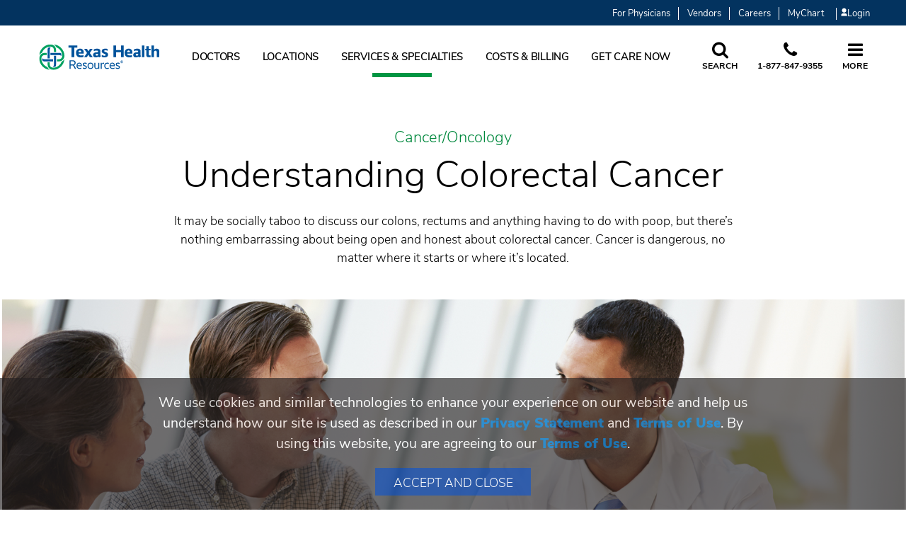

--- FILE ---
content_type: text/html; charset=utf-8
request_url: https://www.texashealth.org/Health-and-Wellness/Oncology/Understanding-Colorectal-Cancer
body_size: 267378
content:



<!DOCTYPE html>
<!--[if lt IE 7]>      <html class="no-js lt-ie9 lt-ie8 lt-ie7"> <![endif]-->
<!--[if IE 7]>         <html class="no-js lt-ie9 lt-ie8"> <![endif]-->
<!--[if IE 8]>         <html class="no-js lt-ie9"> <![endif]-->
<!--[if gt IE 8]><!-->
<html class="no-js" lang="en">
<!--<![endif]-->
<head>
<link href="/-/media/Feature/Experience-Accelerator/Bootstrap-4/Bootstrap-4/Styles/pre-optimized-min.css?t=20250326T123729Z" rel="stylesheet"><link href="/-/media/Base-Themes/Core-Libraries/styles/pre-optimized-min.css?t=20250326T123726Z" rel="stylesheet"><link href="/-/media/Base-Themes/Main-Theme/styles/pre-optimized-min.css?t=20250326T123728Z" rel="stylesheet"><link href="/-/media/Themes/THR/THRSite/THRTheme/styles/pre-optimized-min.css?t=20251118T012502Z" rel="stylesheet">

    
    


    <link href="/-/media/Project/THR/shared/Logo-Images/favicon.png" rel="shortcut icon" />


<script src="https://cdn.userway.org/widget.js" data-account="LeSU2xB3UO"></script>

  <link rel="canonical" href="https://www.texashealth.org/Health-and-Wellness/Oncology/Understanding-Colorectal-Cancer" />


<!-- ATTEMPT TO BLOCK IE COMPATIBILITY MODES -->
<!--[if !HTML5]>
<meta http-equiv="X-UA-Compatible" content="IE=edge,chrome=1">
<![endif]-->
<script>
if (typeof IE === 'undefined') {
    var IE = {version:0};
}
</script>
<script> 
var $buoop = {required:{e:11,f:-3,o:-3,s:-1,c:-3},insecure:true,unsupported:true,style:"bottom",api:2019.08,shift_page_down:true}; 
function $buo_f(){ 
 var e = document.createElement("script"); 
 e.src = "//browser-update.org/update.min.js"; 
 document.body.appendChild(e);
};
try {document.addEventListener("DOMContentLoaded", $buo_f,false)}
catch(e){window.attachEvent("onload", $buo_f)}
</script>

<!-- Google Tag Manager -->
<script>(function(w,d,s,l,i){w[l]=w[l]||[];w[l].push({'gtm.start':
new Date().getTime(),event:'gtm.js'});var f=d.getElementsByTagName(s)[0],
j=d.createElement(s),dl=l!='dataLayer'?'&l='+l:'';j.async=true;j.src=
'https://www.googletagmanager.com/gtm.js?id='+i+dl;f.parentNode.insertBefore(j,f);
})(window,document,'script','dataLayer','GTM-56RSDH');</script>
<!-- End Google Tag Manager -->

    <title>Understanding Colorectal Cancer</title>



<meta  name="type" content="Health Topics">



<meta property="og:title"  content="Understanding Colorectal Cancer"><meta property="og:url"  content="https://www.texashealth.org/Health-and-Wellness/Oncology/Understanding-Colorectal-Cancer">


<meta  name="tags" content="Blog Article,Oncology">







<meta property="twitter:title"  content="Understanding Colorectal Cancer"><meta property="twitter:card"  content="summary_large_image">

    <meta name="viewport" content="width=device-width, initial-scale=1, maximum-scale=1" />


<meta name="google-site-verification" content="VRh1x9bMHe3JjgJLNr0SS_NWsUrzmz84fIp70Hl5aXg" />


<!--BEGIN QUALTRICS WEBSITE FEEDBACK SNIPPET-->
<script type='text/javascript'>
(function(){var g=function(e,h,f,g){
this.get=function(a){for(var a=a+"=",c=document.cookie.split(";"),b=0,e=c.length;b<e;b++){for(var d=c[b];" "==d.charAt(0);)d=d.substring(1,d.length);if(0==d.indexOf(a))return d.substring(a.length,d.length)}return null};
this.set=function(a,c){var b="",b=new Date;b.setTime(b.getTime()+6048E5);b="; expires="+b.toGMTString();document.cookie=a+"="+c+b+"; path=/; "};
this.check=function(){var a=this.get(f);if(a)a=a.split(":");else if(100!=e)"v"==h&&(e=Math.random()>=e/100?0:100),a=[h,e,0],this.set(f,a.join(":"));else return!0;var c=a[1];if(100==c)return!0;switch(a[0]){case "v":return!1;case "r":return c=a[2]%Math.floor(100/c),a[2]++,this.set(f,a.join(":")),!c}return!0};
this.go=function(){if(this.check()){var a=document.createElement("script");a.type="text/javascript";a.src=g;document.body&&document.body.appendChild(a)}};
this.start=function(){var t=this;"complete"!==document.readyState?window.addEventListener?window.addEventListener("load",function(){t.go()},!1):window.attachEvent&&window.attachEvent("onload",function(){t.go()}):t.go()};};
try{(new g(100,"r","QSI_S_ZN_e2rCDPMgjkQ46Tb","https://zne2rcdpmgjkq46tb-texashealth.siteintercept.qualtrics.com/SIE/?Q_ZID=ZN_e2rCDPMgjkQ46Tb")).start()}catch(i){}})();
</script><div id='ZN_e2rCDPMgjkQ46Tb'><!--DO NOT REMOVE-CONTENTS PLACED HERE--></div>
<!--END WEBSITE FEEDBACK SNIPPET-->

                                                                                                                                                                                                                                                                                                                                                                                                                                                                                                                                                                                                                                                                                                                                                                                                                                                                                                                                                                                                                                                                                                                                                                                                                                                                                                                                                                                                                                                                                                                                                                                                                                                                                                                                                                                                                                                                                                                                                                                                                                                                                                                                                                                    
<script type='text/javascript'>

/* 

Production script updated at 9/16/2024
Copyright Celebrus Technologies plc, all rights reserved 

Contains open source software as identified below:

sha.js - A JavaScript implementation of the SHA family of hashes, as defined in FIPS PUB 180-4 and FIPS PUB 202, as well as the corresponding HMAC implementation as defined in FIPS PUB 198a
Copyright Brian Turek 2008-2023 - Distributed under the BSD License. See https://caligatio.github.io/jsSHA/ for more information. Several functions taken from Paul Johnston

WebVitals.js - a library for measuring Core Web Vitals data 
Copyright 2023 Google LLC - Licensed under the Apache License, Version 2.0 (the "License"); you may not use this file except in compliance with the License. You may obtain a copy of the License at https://www.apache.org/licenses/LICENSE-2.0
*/

(function(celebrusConfigurationJSON)
{

//==========
(function(__wpcc){'use strict';var ba=function(c,a,b){if(null==c)throw new TypeError("The 'this' value for String.prototype."+b+" must not be null or undefined");if(a instanceof RegExp)throw new TypeError("First argument to String.prototype."+b+" must not be a regular expression");return c+""},ca=function(c){c=["object"==typeof globalThis&&globalThis,c,"object"==typeof window&&window,"object"==typeof self&&self,"object"==typeof global&&global];for(var a=0;a<c.length;++a){var b=c[a];if(b&&b.Math==Math)return b}throw Error("Cannot find global object");
},ka=function(c,a){if(a){var b=ia;c=c.split(".");for(var d=0;d<c.length-1;d++){var e=c[d];e in b||(b[e]={});b=b[e]}c=c[c.length-1];d=b[c];a=a(d);a!=d&&null!=a&&ja(b,c,{configurable:!0,writable:!0,value:a})}},la=function(c){var a=0;return function(){return a<c.length?{done:!1,value:c[a++]}:{done:!0}}},ma=function(c){var a="undefined"!=typeof Symbol&&Symbol.iterator&&c[Symbol.iterator];return a?a.call(c):{next:la(c)}},na=function(){na=function(){};ia.Symbol||(ia.Symbol=ra)},sa=function(c,a){this.i=
c;ja(this,"description",{configurable:!0,writable:!0,value:a})},ua=function(){na();var c=ia.Symbol.iterator;c||(c=ia.Symbol.iterator=ia.Symbol("Symbol.iterator"));"function"!=typeof Array.prototype[c]&&ja(Array.prototype,c,{configurable:!0,writable:!0,value:function(){return ta(la(this))}});ua=function(){}},ta=function(c){ua();c={next:c};c[ia.Symbol.iterator]=function(){return this};return c},va=function(c,a){ua();c instanceof String&&(c+="");var b=0,d={next:function(){if(b<c.length){var e=b++;return{value:a(e,
c[e]),done:!1}}d.next=function(){return{done:!0,value:void 0}};return d.next()}};d[Symbol.iterator]=function(){return d};return d},ja="function"==typeof Object.defineProperties?Object.defineProperty:function(c,a,b){if(c==Array.prototype||c==Object.prototype)return c;c[a]=b.value;return c},ia=ca(this);
ka("String.prototype.endsWith",function(c){return c?c:function(a,b){var d=ba(this,a,"endsWith");void 0===b&&(b=d.length);b=Math.max(0,Math.min(b|0,d.length));for(var e=a.length;0<e&&0<b;)if(d[--b]!=a[--e])return!1;return 0>=e}});var ya;
if("function"==typeof Object.setPrototypeOf)ya=Object.setPrototypeOf;else{var za;a:{var Aa={Vq:!0},Ba={};try{Ba.__proto__=Aa;za=Ba.Vq;break a}catch(c){}za=!1}ya=za?function(c,a){c.__proto__=a;if(c.__proto__!==a)throw new TypeError(c+" is not extensible");return c}:null}var Ca=ya;ka("Object.setPrototypeOf",function(c){return c||Ca});
ka("Promise",function(c){function a(g){this.m=0;this.T=void 0;this.i=[];var h=this.A();try{g(h.resolve,h.reject)}catch(n){h.reject(n)}}function b(){this.i=null}function d(g){return g instanceof a?g:new a(function(h){h(g)})}if(c)return c;b.prototype.m=function(g){if(null==this.i){this.i=[];var h=this;this.A(function(){h.T()})}this.i.push(g)};var e=ia.setTimeout;b.prototype.A=function(g){e(g,0)};b.prototype.T=function(){for(;this.i&&this.i.length;){var g=this.i;this.i=[];for(var h=0;h<g.length;++h){var n=
g[h];g[h]=null;try{n()}catch(m){this.M(m)}}}this.i=null};b.prototype.M=function(g){this.A(function(){throw g;})};a.prototype.A=function(){function g(m){return function(l){n||(n=!0,m.call(h,l))}}var h=this,n=!1;return{resolve:g(this.qb),reject:g(this.M)}};a.prototype.qb=function(g){if(g===this)this.M(new TypeError("A Promise cannot resolve to itself"));else if(g instanceof a)this.Fb(g);else{a:switch(typeof g){case "object":var h=null!=g;break a;case "function":h=!0;break a;default:h=!1}h?this.Za(g):
this.$(g)}};a.prototype.Za=function(g){var h=void 0;try{h=g.then}catch(n){this.M(n);return}"function"==typeof h?this.Hb(h,g):this.$(g)};a.prototype.M=function(g){this.ia(2,g)};a.prototype.$=function(g){this.ia(1,g)};a.prototype.ia=function(g,h){if(0!=this.m)throw Error("Cannot settle("+g+", "+h+"): Promise already settled in state"+this.m);this.m=g;this.T=h;this.Ma()};a.prototype.Ma=function(){if(null!=this.i){for(var g=0;g<this.i.length;++g)f.m(this.i[g]);this.i=null}};var f=new b;a.prototype.Fb=
function(g){var h=this.A();g.Rf(h.resolve,h.reject)};a.prototype.Hb=function(g,h){var n=this.A();try{g.call(h,n.resolve,n.reject)}catch(m){n.reject(m)}};a.prototype.then=function(g,h){function n(q,t){return"function"==typeof q?function(u){try{m(q(u))}catch(x){l(x)}}:t}var m,l,p=new a(function(q,t){m=q;l=t});this.Rf(n(g,m),n(h,l));return p};a.prototype.catch=function(g){return this.then(void 0,g)};a.prototype.Rf=function(g,h){function n(){switch(m.m){case 1:g(m.T);break;case 2:h(m.T);break;default:throw Error("Unexpected state: "+
m.m);}}var m=this;null==this.i?f.m(n):this.i.push(n)};a.resolve=d;a.reject=function(g){return new a(function(h,n){n(g)})};a.race=function(g){return new a(function(h,n){for(var m=ma(g),l=m.next();!l.done;l=m.next())d(l.value).Rf(h,n)})};a.all=function(g){var h=ma(g),n=h.next();return n.done?d([]):new a(function(m,l){function p(u){return function(x){q[u]=x;t--;0==t&&m(q)}}var q=[],t=0;do q.push(void 0),t++,d(n.value).Rf(p(q.length-1),l),n=h.next();while(!n.done)})};return a});
ka("Object.is",function(c){return c?c:function(a,b){return a===b?0!==a||1/a===1/b:a!==a&&b!==b}});ka("Array.prototype.includes",function(c){return c?c:function(a,b){var d=this;d instanceof String&&(d=String(d));var e=d.length;b=b||0;for(0>b&&(b=Math.max(b+e,0));b<e;b++){var f=d[b];if(f===a||Object.is(f,a))return!0}return!1}});ka("String.prototype.includes",function(c){return c?c:function(a,b){return-1!==ba(this,a,"includes").indexOf(a,b||0)}});
var Da="function"==typeof Object.assign?Object.assign:function(c,a){for(var b=1;b<arguments.length;b++){var d=arguments[b];if(d)for(var e in d)Object.prototype.hasOwnProperty.call(d,e)&&(c[e]=d[e])}return c};ka("Object.assign",function(c){return c||Da});sa.prototype.toString=function(){return this.i};var ra=function(){function c(b){if(this instanceof c)throw new TypeError("Symbol is not a constructor");return new sa("jscomp_symbol_"+(b||"")+"_"+a++,b)}var a=0;return c}();
ka("Array.prototype.entries",function(c){return c?c:function(){return va(this,function(a,b){return[a,b]})}});ka("String.prototype.startsWith",function(c){return c?c:function(a,b){var d=ba(this,a,"startsWith"),e=d.length,f=a.length;b=Math.max(0,Math.min(b|0,d.length));for(var g=0;g<f&&b<e;)if(d[b++]!=a[g++])return!1;return g>=f}});var Ea;"undefined"===typeof Ea&&(Ea=function(){});Ea.p="";}).call(this || window, ({}));

(function(__wpcc){'use strict';var Fa=function(c,a){return Fa=Object.setPrototypeOf||{__proto__:[]}instanceof Array&&function(b,d){b.__proto__=d}||function(b,d){for(var e in d)Object.prototype.hasOwnProperty.call(d,e)&&(b[e]=d[e])},Fa(c,a)},Ga=function(c,a,b,d){var e,f=a||[0],g=(b=b||0)>>>3,h=-1===d?3:0;for(a=0;a<c.length;a+=1){var n=(e=a+g)>>>2;f.length<=n&&f.push(0);f[n]|=c[a]<<8*(h+e%4*d)}return{value:f,lc:8*c.length+b}},Ha=function(c,a,b){switch(a){case "UTF8":case "UTF16BE":case "UTF16LE":break;default:throw Error("encoding must be UTF8, UTF16BE, or UTF16LE");
}switch(c){case "HEX":return function(d,e,f){var g,h,n;if(0!=d.length%2)throw Error("String of HEX type must be in byte increments");var m=e||[0],l=(f=f||0)>>>3,p=-1===b?3:0;for(e=0;e<d.length;e+=2){if(g=parseInt(d.substr(e,2),16),isNaN(g))throw Error("String of HEX type contains invalid characters");for(h=(n=(e>>>1)+l)>>>2;m.length<=h;)m.push(0);m[h]|=g<<8*(p+n%4*b)}return{value:m,lc:4*d.length+f}};case "TEXT":return function(d,e,f){var g,h,n,m,l=0,p=e||[0],q=(f=f||0)>>>3;if("UTF8"===a){var t=-1===
b?3:0;for(e=0;e<d.length;e+=1){var u=[];128>(g=d.charCodeAt(e))?u.push(g):2048>g?(u.push(192|g>>>6),u.push(128|63&g)):55296>g||57344<=g?u.push(224|g>>>12,128|g>>>6&63,128|63&g):(e+=1,g=65536+((1023&g)<<10|1023&d.charCodeAt(e)),u.push(240|g>>>18,128|g>>>12&63,128|g>>>6&63,128|63&g));for(h=0;h<u.length;h+=1){for(n=(m=l+q)>>>2;p.length<=n;)p.push(0);p[n]|=u[h]<<8*(t+m%4*b);l+=1}}}else for(t=-1===b?2:0,u="UTF16LE"===a&&1!==b||"UTF16LE"!==a&&1===b,e=0;e<d.length;e+=1){g=d.charCodeAt(e);!0===u&&(g=(255&
g)<<8|g>>>8);for(n=(m=l+q)>>>2;p.length<=n;)p.push(0);p[n]|=g<<8*(t+m%4*b);l+=2}return{value:p,lc:8*l+f}};case "B64":return function(d,e,f){var g,h,n,m,l=0;e=e||[0];var p=(f=f||0)>>>3,q=-1===b?3:0;var t=d.indexOf("=");if(-1===d.search(/^[a-zA-Z0-9=+/]+$/))throw Error("Invalid character in base-64 string");if(d=d.replace(/=/g,""),-1!==t&&t<d.length)throw Error("Invalid '=' found in base-64 string");for(t=0;t<d.length;t+=4){var u=d.substr(t,4);for(g=h=0;g<u.length;g+=1)h|="ABCDEFGHIJKLMNOPQRSTUVWXYZabcdefghijklmnopqrstuvwxyz0123456789+/".indexOf(u.charAt(g))<<
18-6*g;for(g=0;g<u.length-1;g+=1){for(n=(m=l+p)>>>2;e.length<=n;)e.push(0);e[n]|=(h>>>16-8*g&255)<<8*(q+m%4*b);l+=1}}return{value:e,lc:8*l+f}};case "BYTES":return function(d,e,f){var g,h,n=e||[0],m=(f=f||0)>>>3,l=-1===b?3:0;for(g=0;g<d.length;g+=1){e=d.charCodeAt(g);var p=(h=g+m)>>>2;n.length<=p&&n.push(0);n[p]|=e<<8*(l+h%4*b)}return{value:n,lc:8*d.length+f}};case "ARRAYBUFFER":try{new ArrayBuffer(0)}catch(d){throw Error("ARRAYBUFFER not supported by this environment");}return function(d,e,f){return Ga(new Uint8Array(d),
e,f,b)};case "UINT8ARRAY":return function(d,e,f){return Ga(d,e,f,b)};default:throw Error("format must be HEX, TEXT, B64, BYTES, ARRAYBUFFER, or UINT8ARRAY");}},Ia=function(c,a,b){return function(d){var e,f="",g=c/8,h=-1===a?3:0;for(e=0;e<g;e+=1){var n=d[e>>>2]>>>8*(h+e%4*a);f+="0123456789abcdef".charAt(n>>>4&15)+"0123456789abcdef".charAt(15&n)}return b.Fg?f.toUpperCase():f}},k=function(c,a){return c>>>a|c<<32-a},r=function(c,a){var b=(65535&c)+(65535&a);return(65535&(c>>>16)+(a>>>16)+(b>>>16))<<16|
65535&b},Pa=function(c){return"SHA-224"==c?Ja.slice():Ka.slice()},Ra=function(c,a){var b,d,e=[];var f=a[0];var g=a[1];var h=a[2];var n=a[3];var m=a[4];var l=a[5];var p=a[6];var q=a[7];for(b=0;64>b;b+=1){var t=b;if(16>b)var u=c[b];else{u=k(d=e[b-2],17)^k(d,19)^d>>>10;var x=e[b-15];x=k(x,7)^k(x,18)^x>>>3;var B=e[b-7],C=e[b-16],H=(65535&u)+(65535&B)+(65535&x)+(65535&C);u=(65535&(u>>>16)+(B>>>16)+(x>>>16)+(C>>>16)+(H>>>16))<<16|65535&H}e[t]=u;t=k(m,6)^k(m,11)^k(m,25);u=m&l^~m&p;x=Qa[b];B=e[b];C=(65535&
q)+(65535&t)+(65535&u)+(65535&x)+(65535&B);t=(65535&(q>>>16)+(t>>>16)+(u>>>16)+(x>>>16)+(B>>>16)+(C>>>16))<<16|65535&C;u=r(k(f,2)^k(f,13)^k(f,22),f&g^f&h^g&h);q=p;p=l;l=m;m=r(n,t);n=h;h=g;g=f;f=r(t,u)}return a[0]=r(f,a[0]),a[1]=r(g,a[1]),a[2]=r(h,a[2]),a[3]=r(n,a[3]),a[4]=r(m,a[4]),a[5]=r(l,a[5]),a[6]=r(p,a[6]),a[7]=r(q,a[7]),a},Sa=function(){return function(c){function a(w,v){v=v||{};var y=O("TTFB"),A=G(w,y,rb,v.reportAllChanges);bc(function(){var z=oa();if(z){var E=z.responseStart;0>=E||E>window.performance.now()||
(y.value=Math.max(E-W(),0),y.entries=[z],A(!0),da(function(){y=O("TTFB",0);(A=G(w,y,rb,v.reportAllChanges))(!0)}))}})}function b(w,v){v=v||{};t(function(){function y(I){(I=I[I.length-1])&&I.startTime<A.vi&&(z.value=Math.max(I.startTime-W(),0),z.entries=[I],D())}var A=u(),z=O("LCP"),E=M("largest-contentful-paint",y);if(E){var D=G(w,z,sb,v.reportAllChanges);var Q=C(function(){tb[z.id]||(y(E.takeRecords()),E.disconnect(),tb[z.id]=!0,D(!0))});["keydown","click"].forEach(function(I){window.addEventListener(I,
Q,!0)});H(Q);da(function(I){z=O("LCP");D=G(w,z,sb,v.reportAllChanges);J(function(){z.value=window.performance.now()-I.timeStamp;tb[z.id]=!0;D(!0)})})}})}function d(w,v){v=v||{};t(function(){function y(D){D.forEach(function(I){(I.Fe&&e(I),"first-input"===I.entryType)&&!aa.some(function(ea){return ea.entries.some(function(La){return I.duration===La.duration&&I.startTime===La.startTime})})&&e(I)});var Q;(D=(Q=Math.min(aa.length-1,Math.floor(((T?Ma:window.performance.i||0)-ub)/50)),aa[Q]))&&D.latency!==
A.value&&(A.value=D.latency,A.entries=D.entries,E())}"interactionCount"in window.performance||T||(T=M("event",f,{type:"event",buffered:!0,kn:0}));var A=O("INP"),z=M("event",y,{kn:v.kn||40});var E=G(w,A,vb,v.reportAllChanges);z&&(z.observe({type:"first-input",buffered:!0}),H(function(){y(z.takeRecords());0>A.value&&0<(T?Ma:window.performance.i||0)-ub&&(A.value=0,A.entries=[]);E(!0)}),da(function(){aa=[];ub=T?Ma:window.performance.i||0;A=O("INP");E=G(w,A,vb,v.reportAllChanges)}))})}function e(w){var v=
aa[aa.length-1],y=wb[w.Fe];if(y||10>aa.length||w.duration>v.latency)y?(y.entries.push(w),y.latency=Math.max(y.latency,w.duration)):(w={id:w.Fe,latency:w.duration,entries:[w]},wb[w.id]=w,aa.push(w)),aa.sort(function(A,z){return z.latency-A.latency}),aa.splice(10).forEach(function(A){delete wb[A.id]})}function f(w){w.forEach(function(v){v.Fe&&(xb=Math.min(xb,v.Fe),Na=Math.max(Na,v.Fe),Ma=Na?(Na-xb)/7+1:0)})}function g(w,v){v=v||{};t(function(){function y(I){I.forEach(A)}function A(I){I.startTime<z.vi&&
(E.value=I.processingStart-I.startTime,E.entries.push(I),Q(!0))}var z=u(),E=O("FID"),D=M("first-input",y);var Q=G(w,E,yb,v.reportAllChanges);D&&H(C(function(){y(D.takeRecords());D.disconnect()}));D&&da(function(){E=O("FID");Q=G(w,E,yb,v.reportAllChanges);fa=[];pa=-1;R=null;h(window.addEventListener);fa.push(A);m()})})}function h(w){["mousedown","keydown","touchstart","pointerdown"].forEach(function(v){return w(v,n,wa)})}function n(w){if(w.cancelable){var v=(1E12<w.timeStamp?new Date:window.performance.now())-
w.timeStamp;"pointerdown"==w.type?function(y,A){function z(){window.removeEventListener("pointerup",D,wa);window.removeEventListener("pointercancel",E,wa)}function E(){z()}function D(){l(y,A);z()}window.addEventListener("pointerup",D,wa);window.addEventListener("pointercancel",E,wa)}(v,w):l(v,w)}}function m(){if(0<=pa&&pa<Oa-cc){var w={entryType:"first-input",name:R.type,target:R.target,cancelable:R.cancelable,startTime:R.timeStamp,processingStart:R.timeStamp+pa};fa.forEach(function(v){v(w)});fa=
[]}}function l(w,v){R||(R=v,pa=w,Oa=new Date,h(window.removeEventListener),m())}function p(w,v){v=v||{};q(C(function(){function y(I){I.forEach(function(ea){if(!ea.hadRecentInput){var La=D[0],dc=D[D.length-1];E&&1E3>ea.startTime-dc.startTime&&5E3>ea.startTime-La.startTime?(E+=ea.value,D.push(ea)):(E=ea.value,D=[ea])}});E>z.value&&(z.value=E,z.entries=D,A())}var A,z=O("CLS",0),E=0,D=[],Q=M("layout-shift",y);Q&&(A=G(w,z,xa,v.reportAllChanges),H(function(){y(Q.takeRecords());A(!0)}),da(function(){E=0;
z=O("CLS",0);A=G(w,z,xa,v.reportAllChanges);J(function(){return A()})}),setTimeout(A,0))}))}function q(w,v){v=v||{};t(function(){var y,A=u(),z=O("FCP"),E=M("paint",function(D){D.forEach(function(Q){"first-contentful-paint"===Q.name&&(E.disconnect(),Q.startTime<A.vi&&(z.value=Math.max(Q.startTime-W(),0),z.entries.push(Q),y(!0)))})});E&&(y=G(w,z,qa,v.reportAllChanges),da(function(D){z=O("FCP");y=G(w,z,qa,v.reportAllChanges);J(function(){z.value=window.performance.now()-D.timeStamp;y(!0)})}))})}function t(w){document.i?
window.addEventListener("prerenderingchange",function(){return w()},!0):w()}function u(){return 0>ha&&(ha="hidden"!==document.visibilityState||document.i?1/0:0,x(),da(function(){setTimeout(function(){ha="hidden"!==document.visibilityState||document.i?1/0:0;x()},0)})),{get vi(){return ha}}}function x(){window.addEventListener("visibilitychange",B,!0);window.addEventListener("prerenderingchange",B,!0)}function B(w){"hidden"===document.visibilityState&&-1<ha&&(ha="visibilitychange"===w.type?w.timeStamp:
0,window.removeEventListener("visibilitychange",B,!0),window.removeEventListener("prerenderingchange",B,!0))}function C(w){var v=!1;return function(y){v||(w(y),v=!0)}}function H(w){function v(y){"pagehide"!==y.type&&"hidden"!==document.visibilityState||w(y)}window.addEventListener("visibilitychange",v,!0);window.addEventListener("pagehide",v,!0)}function J(w){requestAnimationFrame(function(){return requestAnimationFrame(function(){return w()})})}function G(w,v,y,A){var z,E;return function(D){0<=v.value&&
(D||A)&&((E=v.value-(z||0))||void 0===z)&&(z=v.value,v.et=E,D=v.value,v.rating=D>y[1]?"poor":D>y[0]?"needs-improvement":"good",w(v))}}function M(w,v,y){try{if(PerformanceObserver.supportedEntryTypes.includes(w)){var A=new PerformanceObserver(function(z){Promise.resolve().then(function(){v(z.getEntries())})});return A.observe(Object.assign({type:w,buffered:!0},y||{})),A}}catch(z){}}function O(w,v){var y=oa(),A="navigate";0<=S?A="back-forward-cache":y&&(document.i||0<W()?A="prerender":document.m?A=
"restore":y.type&&(A=y.type.replace(/_/g,"-")));return{name:w,value:void 0===v?-1:v,rating:"good",et:0,entries:[],id:"v3-".concat(Date.now(),"-").concat(Math.floor(8999999999999*Math.random())+1E12),Oz:A}}function W(){var w=oa();return w&&w.Fz||0}function oa(){return window.performance&&window.performance.getEntriesByType&&window.performance.getEntriesByType("navigation")[0]}function da(w){window.addEventListener("pageshow",function(v){v.persisted&&(S=v.timeStamp,w(v))},!0)}var R,pa,Oa,fa,T,S=-1,
ha=-1,qa=[1800,3E3],xa=[.1,.25],wa={passive:!0,capture:!0},cc=new Date,yb=[100,300],Ma=0,xb=1/0,Na=0,vb=[200,500],ub=0,aa=[],wb={},sb=[2500,4E3],tb={},rb=[800,1800],bc=function y(v){document.i?t(function(){return y(v)}):"complete"!==document.readyState?window.addEventListener("load",function(){return y(v)},!0):setTimeout(v,0)};return c.wz=xa,c.xz=qa,c.yz=yb,c.zz=vb,c.Az=sb,c.Bz=rb,c.Iz=p,c.Jz=q,c.Kz=g,c.Lz=d,c.Mz=b,c.Nz=a,c.yw=p,c.Cw=q,c.Dw=g,c.Ew=d,c.Gw=b,c.Iw=a,Object.defineProperty(c,"__esModule",
{value:!0}),c}({})},F={};Object.defineProperty(F,"__esModule",{value:!0});F.f=void 0;
F.f=function(){function c(){}c.Ou=function(){return c.pi};c.li=function(){var a={};a.LogLevel=c.i;a.setLogLevel=c.M;a.getLogLevel=c.Tc;a.debug=c.debug;a.info=c.info;a.warn=c.warn;a.error=c.error;a.fatal=c.Gi;a.setDebugLogLevel=c.Gk;a.setWarnLogLevel=c.qh;a.setInfoLogLevel=c.lh;a.setErrorLogLevel=c.dh;a.setFatalLogLevel=c.hh;a.setAllLogLevel=c.Fk;a.setLogLevelOff=c.oh;a.isDebugEnabled=c.hb;a.isErrorEnabled=c.ij;a.isWarnEnabled=c.Kj;a.isFatalEnabled=c.mj;a.isInfoEnabled=c.xj;a.getLogCount=c.$i;a.resetLogCount=
c.Ck;a.setDefaultLogLevel=c.bh;a.getLogMessage=c.bg;a.logEventQueued=c.xg;a.logConfigurationSent=c.Nj;a.logApiCall=c.Ec;a.logUnlicensedPage=c.ek;a.logInstrumentationWarning=c.Vj;return a};c.aj=function(){try{var a=c.Za.sessionStorage?parseInt(c.Za.sessionStorage.getItem("thrprd9logLevel"),10):c.i.OFF;return a?a:c.i.OFF}catch(b){return 0}};c.ni=function(){if(!c.ae&&!window.CelebrusLoggingUtils){c.ae=!0;var a=c.Hb.createElement("SCRIPT");a.type="text/javascript";a.src="https://celebrus.texashealth.org/CelebrusLoggingUtils.js";
c.Hb.getElementsByTagName("head").item(0).appendChild(a)}};c.isEnabled=function(a){return a<=c.$};c.Fb=function(a){if("undefined"!==typeof a&&null!=a)try{if(c.qb++,c.fj){var b="CelebrusWeb/"+c.bg(a);switch(c.$){case c.i.ERROR:c.m&&c.m.error(b);break;case c.i.WARN:c.m&&c.m.warn(b);break;case c.i.INFO:c.m&&c.m.info(b);break;default:c.m&&c.m.debug(b)}}}catch(d){}};c.log=function(a,b,d){c.isEnabled(a)&&(c.Fb(b),c.Fb(d))};c.Tc=function(){return c.$};c.M=function(a){c.$=a;try{c.Za.sessionStorage&&c.Za.sessionStorage.setItem("thrprd9logLevel",
""+c.$),c.Tc()>=c.i.DEBUG&&c.ni()}catch(b){c.m&&c.m.error(b)}};c.debug=function(a,b){c.log(c.i.DEBUG,a,b)};c.info=function(a,b){c.log(c.i.INFO,a,b)};c.warn=function(a,b){c.log(c.i.WARN,a,b)};c.error=function(a,b){c.log(c.i.ERROR,a,b)};c.Gi=function(a,b){c.log(c.i.FATAL,a,b)};c.Gk=function(){c.M(c.i.DEBUG)};c.qh=function(){c.M(c.i.WARN)};c.lh=function(){c.M(c.i.INFO)};c.dh=function(){c.M(c.i.ERROR)};c.hh=function(){c.M(c.i.FATAL)};c.Fk=function(){c.M(c.i.ALL)};c.oh=function(){c.M(c.i.OFF)};c.hb=function(){return c.isEnabled(c.i.DEBUG)};
c.ij=function(){return c.isEnabled(c.i.ERROR)};c.Kj=function(){return c.isEnabled(c.i.WARN)};c.mj=function(){return c.isEnabled(c.i.FATAL)};c.xj=function(){return c.isEnabled(c.i.INFO)};c.$i=function(){return c.qb};c.Ck=function(){c.qb=0};c.bh=function(){c.$=c.i.OFF};c.bg=function(a){if(!a)return"";var b=a;a instanceof Error&&(b="error message="+(a.message?a.message:a),a.stack&&(b=b+"; stack="+a.stack));return b};c.xg=function(a){var b=a;"undefined"!==typeof window.CelebrusLoggingUtils&&c.isEnabled(c.i.DEBUG)&&
(b=window.CelebrusLoggingUtils.getPrettyPrintEvent(a,!1));c.log(c.i.DEBUG,"event queued",b)};c.Nj=function(a){var b=a;"undefined"!==typeof window.CelebrusLoggingUtils&&c.isEnabled(c.i.DEBUG)&&(b=window.CelebrusLoggingUtils.getPrettyPrintEvent(a,!0));c.log(c.i.DEBUG,"configuration sent",b)};c.Ec=function(a){c.log(c.i.DEBUG,a+" called",null)};c.ek=function(a){c.log(c.i.WARN,"unlicensed page encountered: "+a,null)};c.Vj=function(a){c.log(c.i.WARN,"instrumentation warning: "+a,null)};c.i={OFF:0,FATAL:1,
ERROR:2,WARN:3,INFO:4,DEBUG:5,ALL:6};c.fj="object"===typeof console&&"function"===typeof console.warn&&"function"===typeof console.error&&"function"===typeof console.log&&"function"===typeof console.info;c.$=c.i.OFF;c.qb=0;c.ae=!1;c.Za=window;c.Hb=window?window.document:null;c.m=window.console?window.console:null;c.M(c.aj());c.pi=c.li();c.rl=void 0;return c}();var Ta={};Object.defineProperty(Ta,"__esModule",{value:!0});Ta.kh=void 0;
Ta.kh=function(){function c(a){this.Ga=a.c()+"persisted";this.ua=a.c()+"session";this.$e=a.c()+"SF";this.le=a.c()+"P3P"}c.prototype.$f=function(a,b){if(!a)return null;a=a.split("; ");for(var d=0,e=a.length;d<e;d++){var f=a[d],g=f.indexOf("=");if(-1<g&&f.substring(0,g)===b)return f.substring(g+1)}return null};c.prototype.Qn=function(a){void 0===a&&(a=document.cookie);var b={};a=a.split("; ");for(var d=0,e=a.length;d<e;d++){var f=a[d],g=f.indexOf("=");-1<g&&(b[f.substring(0,g)]=f.substring(g+1))}return b};
c.prototype.Un=function(a,b){var d=this.Qn(),e="",f;for(f in d){if(a)if(b){if(a[f])continue}else if(!a[f])continue;0<e.length&&(e+="; ");e+=f;e+="=";e+=d[f]}return e};c.prototype.ko=function(a){a=this.$f(document.cookie,a);return null!=a&&void 0!=a};c.prototype.ou=function(){var a=document.location.hostname,b=[];if(!a)return b;a=a.split(".");if(0==a.length)return b;if(1==a.length)return[a[0]];var d=a[a.length-1];for(var e=a.length-2;0<=e;e--)0<d.length&&(d="."+d),d=a[e]+d,b[b.length]=d;return b};
c.prototype.ry=function(a,b,d,e,f){var g=new Date,h=null;d&&("number"===typeof d?(h=new Date,h.setTime(h.getTime()+864E5*d)):h=d);d=h?h.valueOf()<g.valueOf():!1;if(f&&(this.Rl(a,b,f,e,h),!d&&this.$f(document.cookie,a)==b||d&&!this.ko(a)))return;f=this.ou();for(g=0;g<f.length&&!(this.Rl(a,b,f[g],e,h),!d&&this.$f(document.cookie,a)==b||d&&!this.ko(a));g++);};c.prototype.Rl=function(a,b,d,e,f){a=a+"="+b;f&&(a+="; expires="+f.toUTCString());a+="; domain="+d+"; path=/";e&&(a+="; secure");document.cookie=
a+"; SameSite=Strict"};return c}();var K={};Object.defineProperty(K,"__esModule",{value:!0});K.F=void 0;
K.F=function(){function c(){}c.R=function(a){window.encodeURIComponent?(a=window.encodeURIComponent(a),a=a.replace(/!/g,"%21"),a=a.replace(/'/g,"%27"),a=a.replace(/~/g,"%7E")):(a=escape(a),a=a.replace(/\//g,"%2F"),a=a.replace(/:/g,"%3A"),a=a.replace(/#/g,"%23"));a=a.replace(/q/g,"%71");a=a.replace(/&/g,"%26");return a=a.replace(/\+/g,"%2B")};c.md=function(a){window.decodeURIComponent||(a=a.replace(/%C2%A3/g,"%A3"));a=a.replace(/\\+/g,"%20");return a=window.decodeURIComponent?window.decodeURIComponent(a):
unescape(a)};return c}();var Ua={};Object.defineProperty(Ua,"__esModule",{value:!0});Ua.Ud=void 0;
Ua.Ud=function(){function c(){}c.ia=function(a){return c.Ma(a.toString(2))};c.Ma=function(a){return(c.ai+a).slice(-64)};c.and=function(a,b){return c.El(c.ia(a),c.ia(b))};c.El=function(a,b){64>a.length&&(a=c.Ma(a));64>b.length&&(b=c.Ma(b));for(var d="",e=0;64>e;e++)d+=(parseInt(a[e],2)&parseInt(b[e],2)).toString();return parseInt(d,2)};c.or=function(a,b){return c.rk(c.ia(a),c.ia(b))};c.rk=function(a,b){64>a.length&&(a=c.Ma(a));64>b.length&&(b=c.Ma(b));for(var d="",e=0;64>e;e++)d+=(parseInt(a[e],2)|
parseInt(b[e],2)).toString();return parseInt(d,2)};c.rw=function(a){a=c.ia(a);for(var b="",d=0;64>d;d++)b+="0"===a[d]?"1":"0";return b};c.ai="0000000000000000000000000000000000000000000000000000000000000000";return c}();var Va={};Object.defineProperty(Va,"__esModule",{value:!0});Va.Fh=void 0;
Va.Fh=function(){function c(a){if(a=c.zl.exec(a)){this.scheme=a[2];var b=a[4].split(":");this.host=b[0];this.port=b[1];this.path=a[5];this.query=a[7];this.Jn=a[8]}}c.prototype.toString=function(){var a=this.port?":"+this.port:"",b=this.path?this.path:"",d=this.getQuery()?"?"+this.getQuery():"",e=this.Jn?this.Jn:"";return this.scheme+"://"+this.sd()+a+b+d+e};c.prototype.sd=function(){return this.host};c.prototype.getQuery=function(){return this.query};c.prototype.Tp=function(a){this.query=a};c.zl=
/^(([^:/?#]+):)?(\/\/([^/?#]*))?([^?#]*)(\?([^#]*))?(#(.*))?/;return c}();var Wa={};Object.defineProperty(Wa,"__esModule",{value:!0});Wa.xl=void 0;
Wa.xl=function(){function c(){this.zk=this.Ak=this.screenLeft=this.screenTop=this.Oh=this.Ph=this.outerHeight=this.outerWidth=this.scrollHeight=this.scrollWidth=this.clientHeight=this.clientWidth=this.offsetHeight=this.offsetWidth=-1}c.prototype.oz=function(a,b){b||(b="");a||(a=window.event);var d=0,e=0,f=0,g=0,h=0,n=0,m=0,l=0;if(a){var p=a.srcElement;var q=document,t=q.body;if(p){q.compatMode&&"css1compat"==q.compatMode.toLowerCase()&&q.documentElement&&(t=q.documentElement);t.scrollLeft&&(f=t.scrollLeft);
t.scrollTop&&(g=t.scrollTop);a.screenX&&(h=a.screenX);a.screenY&&(n=a.screenY);if(a.pageX||a.pageY){if(m=a.pageX,l=a.pageY,d=m,e=l,a.clientX||a.clientY)h-=a.clientX,n-=a.clientY}else a.clientX||a.clientY?(m=a.clientX,l=a.clientY):(d=L.a.ya(p),e=L.a.za(p),a.offsetX&&(m=d+a.offsetX),a.offsetY&&(l=e+a.offsetY)),h-=m,n-=l,d=f+m,e=g+l;b=a.offsetX?b+("&aX="+(d-a.offsetX)):b+("&aX="+L.a.ya(p));b=a.offsetY?b+("&aY="+(e-a.offsetY)):b+("&aY="+L.a.za(p))}else a.target&&(p=a.target,f=window.pageXOffset,g=window.pageYOffset,
window.screenX&&(h=window.screenX),window.screenY&&(n=window.screenY),d=a.pageX,f&&(d+=f),d&&"keyup"!=a.type&&"change"!=a.type||(d=L.a.ya(p)),e=a.pageY,g&&(e+=g),e&&"keyup"!=a.type&&"change"!=a.type||(e=L.a.za(p)),b+="&aX="+L.a.ya(p),b+="&aY="+L.a.za(p));L.a.D(d)&&(b=L.a.b(b,"al",""+d));L.a.D(e)&&(b=L.a.b(b,"am",""+e))}p="";"blur"!=a.type&&(p=this.qu(f,g,h,n));p&&(b+=p);return b};c.prototype.pz=function(a,b,d,e,f){this.scrollHeight=a.scrollHeight;this.scrollWidth=a.scrollWidth;this.clientHeight=a.clientHeight;
this.clientWidth=a.clientWidth;this.offsetHeight=this.ud(a);this.offsetWidth=this.vd(a);this.outerHeight=window.outerHeight;this.outerWidth=window.outerWidth;e&&(this.screenLeft=e);f&&(this.screenTop=f);this.Oh=b;this.Ph=d;this.zk=this.wd();this.Ak=this.xd()};c.prototype.Xr=function(){var a=L.a.b("","a1",""+this.scrollWidth);a=L.a.b(a,"a2",""+this.scrollHeight);a=L.a.b(a,"a3",""+this.clientWidth);a=L.a.b(a,"a4",""+this.clientHeight);a=L.a.b(a,"a5",""+this.offsetWidth);a=L.a.b(a,"a6",""+this.offsetHeight);
a=L.a.b(a,"ax",""+this.screenLeft);a=L.a.b(a,"ay",""+this.screenTop);a=L.a.b(a,"aU",""+this.Oh);a=L.a.b(a,"aV",""+this.Ph);a=L.a.b(a,"vp",""+this.outerHeight);a=L.a.b(a,"vr",""+this.outerWidth);a=L.a.b(a,"xs",""+this.zk);return a=L.a.b(a,"xt",""+this.Ak)};c.prototype.wa=function(a,b,d){return a&&b==d};c.prototype.qu=function(a,b,d,e){var f=document,g=f.body;f.compatMode&&"css1compat"==f.compatMode.toLowerCase()&&(g=f.documentElement);f="";var h=this.wa(!0,g.scrollWidth,this.scrollWidth);h=this.wa(h,
g.scrollHeight,this.scrollHeight);h=this.wa(h,g.clientWidth,this.clientWidth);h=this.wa(h,g.clientHeight,this.clientHeight);h=this.wa(h,this.vd(g),this.offsetWidth);h=this.wa(h,this.ud(g),this.offsetHeight);h=this.wa(h,a,this.Oh);h=this.wa(h,b,this.Ph);h=this.wa(h,window.outerHeight,this.outerHeight);h=this.wa(h,window.outerWidth,this.outerWidth);h=this.wa(h,this.wd(),this.zk);h=this.wa(h,this.xd(),this.Ak);d&&(h=h&&1>=Math.abs(d-this.screenLeft));e&&(h=h&&1>=Math.abs(e-this.screenTop));h||(this.pz(g,
a,b,d,e),f=this.Xr());return f};c.prototype.ud=function(a){return window.innerHeight?window.innerHeight:a.offsetHeight};c.prototype.vd=function(a){return window.innerWidth?window.innerWidth:a.offsetWidth};c.prototype.wd=function(){return null===document.doctype?window.innerHeight:Math.max(document.documentElement.clientHeight,window.innerHeight||0)};c.prototype.xd=function(){return null===document.doctype?window.innerWidth:Math.max(document.documentElement.clientWidth,window.innerWidth||0)};c.prototype.ya=
function(a){var b=a.offsetLeft;for(a=a.offsetParent;a!=document.body&&null!=a;a=a.offsetParent)b+=a.offsetLeft;return b};c.prototype.za=function(a){var b=a.offsetTop;for(a=a.offsetParent;a!=document.body&&null!=a;a=a.offsetParent)b+=a.offsetTop;return b};return c}();var L={};Object.defineProperty(L,"__esModule",{value:!0});L.a=void 0;
L.a=function(){function c(){}c.ms=function(a){if(0!==a.indexOf("https://"))throw Error("Security exception; attempt to use insecure url="+a);};c.nu=function(a,b){if(!a||!b)return null;for(var d=0,e=b.length;d<e;d++){var f=b[d];if(c.endsWith(a,f))return f}return null};c.zi=function(a,b){if(!a||!b)return null;for(var d=0,e=b.length;d<e;d++){var f=b[d];if(c.endsWith(a,f.domain))return f.url}return null};c.sd=function(a){if(!a)return null;a=c.xi.exec(a);return null==a?null:1<a.length?a[1]:null};c.sp=
function(a,b){return c.T.oz(a,b)};c.ya=function(a){return c.T.ya(a)};c.za=function(a){return c.T.za(a)};c.ud=function(a){return c.T.ud(a)};c.vd=function(a){return c.T.vd(a)};c.wd=function(){return c.T.wd()};c.xd=function(){return c.T.xd()};c.tl=function(a){a||(a=document.location.protocol);return"file:"===a};c.Yk=function(a){a&&(a=a.replace(/\+/g,"%2B"),a=a.replace(/q/g,"%71"),a=a.replace(/&/g,"%26"));return a};c.pv=function(a,b){return Ua.Ud.and(a,b)};c.zl=function(a,b){return Ua.Ud.or(a,b)};c.Nq=
function(a,b){return Ua.Ud.El(Ua.Ud.rw(a),b.toString(2))};c.startsWith=function(a,b){if(!a||!b||b.length>a.length)return!1;a=a.toLowerCase();b=b.toLowerCase();return 0==a.indexOf(b)};c.endsWith=function(a,b){if(!a||!b||b.length>a.length)return!1;a=a.toLowerCase();b=b.toLowerCase();return-1!==a.indexOf(b,a.length-b.length)};c.Yp=function(a,b){return a||b?(""+a).toUpperCase()==(""+b).toUpperCase():!0};c.b=function(a,b,d,e){if(!c.D(d,""))return a;e&&(d=K.F.R(d));return a+"&"+b+"="+d};c.Zk=function(a,
b){if(!a)return null;var d=a.search(b+"=");if(-1==d)return null;a=a.substring(d);return a.substring(b.length+1,-1==a.indexOf("&")?a.length:a.indexOf("&"))};c.Yn=function(a){(a=a.innerHTML)&&300<a.length&&(a=a.substring(0,300)+"...");return a};c.D=function(a,b){return!a&&0!==a&&!1!==a||b&&a==b?!1:!0};c.vc=function(a){if(!a)return"";var b=a.getAttribute("name");return b?b:a.name&&!a.name.type?a.name:""};c.ag=function(a){if(!a)return"";var b=a.getAttribute("id");return b?b:a.id&&!a.id.type?a.id:""};
c.Vn=function(a){return!a||a instanceof HTMLFormElement?"":c.vc(a.form)+";"+c.ag(a.form)+";"+a.name+";"+a.id};c.Gt=function(a){if(!a)return a;for(var b=0,d=a.length-1,e=0,f=a.length;e<f;e++)if(" "==a.charAt(e))b=e+1;else break;for(e=a.length-1;e>=b;e--)if(" "!=a.charAt(e)){d=e+1;break}return a.substring(b,d)};c.Cv=function(){var a=navigator.userAgent.toLowerCase();return-1<a.indexOf("ipad")||-1<a.indexOf("iphone")?!0:!1};c.xa=function(a,b){a||(a="");b||(b="");if("*"==b)return!0;if(-1<b.indexOf("*"))if(a){var d=
"*"==b.charAt(0),e="*"==b.charAt(b.length-1);if(d&&e)return-1<a.indexOf(b.substring(1,b.length-1));if(d)return b=b.substring(1),-1<a.lastIndexOf(b)?a.lastIndexOf(b)==a.length-b.length:!1;if(e)return 0===a.indexOf(b.substring(0,b.length-1))}else if("*"==b)return!0;return a==b};c.Vc=function(a){if(!a)return null;0==a.indexOf("/")&&(a=document.location.href);try{var b=a.split("//");return b[0]+"//"+b[1].split("/")[0]}catch(d){return F.f.error(d),null}};c.Lo=function(a,b){a=c.Vc(a);b=c.Vc(b);return a&&
b?a===b:!1};c.lg=function(a){if(!c.D(a))return!1;for(var b in c.tc){var d=c.tc[b];if(d.isWildcard){if(0===a.indexOf(d.searchVal))return!0}else if(a==d.searchVal)return!0}return!1};c.Da=function(a){return a&&a.getAttribute?"true"==(null===a||void 0===a?void 0:a.getAttribute("data-celebrus-password")):!1};c.qd=function(a){if(!a)return"";var b="";a=a.attributes;if(!a)return b;for(var d=0,e=a.length;d<e;d++)0===a.item(d).nodeName.indexOf("data-")&&(b=b+K.F.R(a.item(d).nodeName)+"="+K.F.R(a.item(d).nodeValue)+
";");return b};c.Bi=function(a){if(!a)return"";(a=a.innerHTML)&&80<a.length&&(a=a.substring(0,80)+"...");return a};c.Uu=function(a){if("_blank"==a)return null;if("_top"==a)return window.top;if("_parent"==a)return window.parent;if("_self"==a)return window;var b=window;if(a==b.name)return b;try{for(;b!=window.top;){if(a==b.name)return b;b=b.parent}}catch(d){}return null};c.Gv=function(a){if(!a)return!1;var b=a.indexOf("#");return-1==b?!1:0===location.href.indexOf(a.substring(0,b))?!0:!1};c.Co=function(a){return-1<
c.cj.indexOf((","+a+",").toLowerCase())};c.yv=function(a){return void 0!==a.form};c.Fx=function(a){return a.replace(/\*/g,"%2a")};c.A=function(a,b){b&&(a+=K.F.R(b));return a+";"};c.Mn=function(a){try{if(!a.addressType)throw Error("address type not included");var b=K.F.R(a.addressType)+";";b=c.A(b,a.company);b=c.A(b,a.line1);b=c.A(b,a.line2);b=c.A(b,a.line3);b=c.A(b,a.line4);b=c.A(b,a.city);b=c.A(b,a.region);b=c.A(b,a.postCode);return b=c.A(b,a.country)}catch(d){return F.f.error("error processing client address object",
d),null}};c.fr=function(a,b){if(a.title||a.alt){var d;(d=a.title?a.title:a.alt)&&80<d.length&&(d=d.substring(0,80)+"...");b=c.b(b,"ie",d,!0)}b=b+"&bk="+a.height+"&b%71="+a.width+"&br="+c.ya(a)+"&bs="+c.za(a);a=a.src;d=a.length;200<d&&(a=a.substring(d-200));return c.b(b,"bo",a,!0)};c.xo=function(){if(void 0===a)var a=navigator.userAgent;return-1<a.search(/android/i)};c.zv=function(a){return-1<c.rh.indexOf(","+a.toUpperCase()+",")};c.Mv=function(a){return"[object Number]"==Object.prototype.toString.call(a)};
c.Yi=function(a){return"[object String]"==Object.prototype.toString.call(a)};c.Hv=function(a){return"[object Object]"==Object.prototype.toString.call(a)};c.isArray=function(a){return"[object Array]"==Object.prototype.toString.call(a)};c.jt=function(){return-1!=(navigator.userAgent.indexOf("Opera")||navigator.userAgent.indexOf("OPR"))?"Opera":-1!=navigator.userAgent.indexOf("Edg")?"Edge":-1!=navigator.userAgent.indexOf("Chrome")?"Chrome":-1!=navigator.userAgent.indexOf("Safari")?"Safari":-1!=navigator.userAgent.indexOf("Firefox")?
"Firefox":-1!=navigator.userAgent.indexOf("MSIE")||1==!!document.documentMode?"IE":-1!=navigator.userAgent.indexOf("jsdom")?"NodeJS":"Unknown"};c.getQuery=function(a){return a?(new Va.Fh(a)).getQuery():null};c.Pu=function(){var a=c.getQuery(location.href);return a?a.split("&"):null};c.Ta=function(a){if(!a)return!1;try{a=a.toLowerCase()}catch(b){F.f.error("isTextElement",b)}return-1<c.uh.indexOf(","+a+",")};c.wl=function(a){if(!a)return!1;try{a=a.toLowerCase()}catch(b){F.f.error("isTextElement",b)}return"textarea"==
a};c.tc={};c.T=new Wa.xl;c.cj=",email,url,number,range,search,color,date,month,week,time,datetime,datetime-local,tel,";c.rh=",B,BODY,BLOCKQUOTE,DIV,EM,FONT,HR,HTML,I,LI,P,STRONG,TABLE,TR,TD,TH,TBODY,LABEL,PRE,UL,OL,SPAN,AREA,CENTER,SCROLLBAR,BR,H1,H2,H3,H4,H5,H6,VIDEO,AUDIO,CANVAS,";c.uh=",text,textarea,password,email,url,number,range,search,color,date,month,week,time,datetime,datetime-local,tel,";c.xi=/:\/\/([^/#:&]+)/;return c}();var Xa={};Object.defineProperty(Xa,"__esModule",{value:!0});Xa.nh=void 0;
Xa.nh=function(){function c(a){this.yr=this.Dm.bind(this);this.configuration=a;this.fi="data-"+this.configuration.c().toLowerCase()+"-collect-exclude";this.nb=0;this.bi={};this.Bp()}c.prototype.qy=function(a){this.controller=a};c.prototype.iu=function(){this.cf=[];for(var a=this.configuration.$g,b=0,d=a.length;b<d;b++){var e=a[b];e.targetToCollect||(e.targetToCollect=e.targetToMonitor,e.monitorTargetIsCollectTarget=!0);this.ss(e)&&this.cf.push(e)}};c.prototype.ss=function(a){return"watchProperty"in
a.targetToCollect};c.prototype.eg=function(a){return a&&a.attributes&&void 0!=a.attributes[this.fi]};c.prototype.Yu=function(a){var b=a.variableCaptureRuleUuid+"."+a.targetToCollect.watchProperty+"."+a.targetToCollect.isWindowVariable;"elementSelectorExpression"in a.targetToCollect&&(b=b+"."+a.targetToCollect.elementSelectorExpression);return b};c.prototype.Nu=function(a,b){return a&&L.a.D(b)?a[b]:null};c.prototype.Du=function(a){if("undefined"===typeof JSON)return F.f.error("Cannot convert JavaScript object to JSON; no data will be sent"),
"";try{return JSON.stringify(a)}catch(b){return""}};c.prototype.ho=function(a,b,d){if(!a||!b)return null;for(var e=0,f=b.length;e<f;e++)if(a=this.Nu(a,b[e]),!L.a.D(a))return null;return d?this.Du(a):""+a};c.prototype.Nv=function(a){var b,d,e,f=null===(b=a.style)||void 0===b?void 0:b.visibility;if("hidden"==f||"collapse"==f||"none"==(null===(d=a.style)||void 0===d?void 0:d.display)||"0"==(null===(e=a.style)||void 0===e?void 0:e.opacity))return!1;if("INPUT"==a.tagName&&"hidden"==a.type)return!0;b=a.width;
d=a.offsetWidth;e=a.offsetHeight;return 1>=a.height&&1>=b&&1>=e&&1>=d||1==a.hidden?!1:!0};c.prototype.Ui=function(a){try{for(;a;){if(!this.Nv(a))return!1;if(a===this.ra(a))break;a=this.ra(a)}}catch(b){F.f.debug("isVisibleInBrowser",b)}return!0};c.prototype.$n=function(a,b,d,e){var f,g,h=a.isWindowVariable,n=a.watchProperty,m=n.split("."),l=null;if(h)b=this.ho(window,m,d);else{a=this.Ci(a.name,a.id,a["class"],a.tagName,a.href,a.source);if(!e&&1!=a.length)return null;for(var p=[],q=0,t=a.length;q<t;q++)!(l=
a[q])||L.a.lg(l.id)||this.eg(l)||(e=this.Ui(l),b&&!e)||"password"==l.type||L.a.Da(l)||p.push({currentName:l.name,currentID:l.id,currentClass:this.Ob(l),currentTagName:l.tagName,currentSource:l.src,currentHref:l.href,currentFormName:null===(f=l.form)||void 0===f?void 0:f.name,currentFormId:null===(g=l.form)||void 0===g?void 0:g.id,currentWatchProperty:n,currentType:l.type,currentVal:this.ho(l,m,d),isWindowVariable:h,targetObject:l,targetIsVisible:e});return p}return[{currentName:n,currentID:null,currentClass:null,
currentTagName:"SCRIPT",currentWatchProperty:null,currentType:null,currentVal:b,isWindowVariable:h,targetObject:l,targetIsVisible:!0}]};c.prototype.Gu=function(a,b){return this.$n(a.targetToMonitor,1==a.captureVisibilityConstraint,a.isJsonStringify,b)};c.prototype.Hu=function(a,b){return this.$n(a.targetToCollect,1==a.captureVisibilityConstraint,a.isJsonStringify,b)};c.prototype.Bp=function(){this.To=[];this.px=[];this.mc=[]};c.prototype.Dm=function(a){if((this.cf||this.px)&&this.controller.g.Eo()){a||
(a=this.controller.j);for(var b,d,e=0,f=this.cf.length;e<f;e++){var g=this.cf[e];try{if(!a)break;b=this.Yu(g);var h=0==g.captureWhenConstraint,n=2==g.captureVisibilityConstraint,m=g.variableCaptureRuleUuid,l=g.allowMultipleMatches,p=g.useLegacyContentVisibleEvent;if(!h||!this.mc[b]){var q=this.Gu(g,l);if(!(!q||0==q.length||!h&&1<q.length)){var t=this.To[b];d=q[0].currentVal;var u=[];g.monitorTargetIsCollectTarget?u=q:u=this.Hu(g,l);if(u&&0!=u.length)if(h){var x=u.length;l||(x=1);for(var B=0;B<x;B++)a.Jp(u[B],
m,p);0<u.length&&(this.mc[b]?this.mc[b]++:this.mc[b]=1)}else{var C=u[0],H=C.targetIsVisible&&0===this.bi[b]||!C.targetIsVisible&&1===this.bi[b];if(!L.a.D(t)||t!=d||n&&H)if(this.To[b]=d,L.a.D(d)){if("string"!=(typeof d).toLowerCase()&&"number"!=(typeof d).toLowerCase()&&"boolean"!=(typeof d).toLowerCase())continue;a.Jp(C,m,p);this.mc[b]?this.mc[b]++:this.mc[b]=1}this.bi[b]=C.targetIsVisible?1:0}}}}catch(J){F.f.debug("Error processing content rule ["+JSON.stringify(g)+"]",J)}}this.nb||(window[this.configuration.c()+
"checkVariableCaptureTimeout"]=setTimeout(this.yr,1E3))}};c.prototype.ps=function(a){var b=this.configuration.lw;if(b){var d=document.getElementsByTagName("META");b=K.F.md(b);b=b.split(";");for(var e=b.length,f=0;f<e;f++){var g=b[f];if(g&&(g=g.split("?"),4==g.length)){var h=d.length,n=g[1],m="name",l=g[2],p=g[3];"1"==n?m="http-equiv":"2"==n?m="property":"3"==n&&(m=p);"3"!=n&&(p="content");for(n=0;n<h;n++){var q=d[n],t="";if("3"!=g[1]){var u=q.getAttribute(m);L.a.xa(u,l)&&(t=q.getAttribute(p))}else q.getAttribute(m)&&
(t=q.getAttribute(p));t&&(t="&wh="+K.F.R(m)+"&wi="+K.F.R(l)+"&xj="+g[0]+"&wj="+K.F.R(t),t=a.Ei(q,t,!1).updatedProperties,this.controller.K("w",t))}}}}};c.prototype.Yt=function(a,b,d){var e=new RegExp(b);a||(a=document.getElementsByTagName("*"));for(var f=[],g=0,h=a.length;g<h;g++)if(a[g].form){var n=this.vc(a[g].form);d?e.test(n)&&(f[f.length]=a[g]):L.a.xa(n,b)&&(f[f.length]=a[g])}return f};c.prototype.Xt=function(a,b,d){var e=new RegExp(b);a||(a=document.getElementsByTagName("*"));for(var f=[],g=
0,h=a.length;g<h;g++)if(a[g].form){var n=this.Wn(a[g].form);d?e.test(n)&&(f[f.length]=a[g]):L.a.xa(n,b)&&(f[f.length]=a[g])}return f};c.prototype.Zt=function(a,b,d){var e,f;void 0===e&&(e=!1);e||(b=b.toLowerCase());a||(a=document.getElementsByTagName("*"));var g=[];if(d)for(b=new RegExp(b),d=0;d<a.length;d++)b.test(null===(f=a[d].type)||void 0===f?void 0:f.toLowerCase())&&(g[g.length]=a[d]);else for(d=0;d<a.length;d++)f=a[d].type,L.a.xa(e?f:null===f||void 0===f?void 0:f.toLowerCase(),b)&&(g[g.length]=
a[d]);return g};c.prototype.jg=function(){var a=document.getElementsByTagName("BODY");if(!a||0===a.length)return!1;a=document.readyState;return"complete"===a||"loaded"===a||"interactive"===a?!0:!1};c.prototype.Ob=function(a){var b;return"function"!==typeof a.getAttribute?null:null!==(b=a.getAttribute("class"))&&void 0!==b?b:a.getAttribute("className")};c.prototype.Bn=function(a,b,d,e){void 0===e&&(e=!1);if(!a){if(e&&0>b.indexOf("*"))return document.getElementsByName(b);a=document.getElementsByTagName("*")}var f=
[];if(d)for(b=new RegExp(b),d=0;d<a.length;d++)b.test(a[d].name)&&(f[f.length]=a[d]);else for(e||(b=null===b||void 0===b?void 0:b.toLowerCase()),d=0;d<a.length;d++){var g=a[d].name;L.a.xa(e?g:null===g||void 0===g?void 0:g.toLowerCase(),b)&&(f[f.length]=a[d])}return f};c.prototype.An=function(a,b,d,e){var f;void 0===e&&(e=!1);if(!a){if(e&&0>b.indexOf("*"))return(a=document.getElementById(b))?[a]:[];a=document.getElementsByTagName("*")}var g=[];if(d)for(b=new RegExp(b),d=0;d<a.length;d++)b.test(a[d].id)&&
(g[g.length]=a[d]);else for(e||(b=null===b||void 0===b?void 0:b.toLowerCase()),d=0;d<a.length;d++)L.a.xa(e?a[d].id:null===(f=a[d].id)||void 0===f?void 0:f.toLowerCase(),b)&&(g[g.length]=a[d]);return g};c.prototype.yn=function(a,b,d,e){void 0===e&&(e=!1);if(!a){if(e&&0>b.indexOf("*"))return document.getElementsByClassName(b);a=document.getElementsByTagName("*")}var f=[];if(d)for(b=new RegExp(b),d=0;d<a.length;d++)b.test(this.Ob(a[d]))&&(f[f.length]=a[d]);else for(e||(b=null===b||void 0===b?void 0:
b.toLowerCase()),d=0;d<a.length;d++){var g=this.Ob(a[d]);L.a.xa(e?g:null===g||void 0===g?void 0:g.toLowerCase(),b)&&(f[f.length]=a[d])}return f};c.prototype.zn=function(a,b,d,e){var f;void 0===e&&(e=!1);a||(a=document.getElementsByTagName("A"));var g=[];if(d)for(b=new RegExp(b),d=0;d<a.length;d++)b.test(a[d].href)&&(g[g.length]=a[d]);else for(e||(b=null===b||void 0===b?void 0:b.toLowerCase()),d=0;d<a.length;d++){var h=null===(f=a[d])||void 0===f?void 0:f.href;L.a.xa(e?h:null===h||void 0===h?void 0:
h.toLowerCase(),b)&&(g[g.length]=a[d])}return g};c.prototype.Cn=function(a,b,d,e){var f;void 0===e&&(e=!1);a||(a=document.getElementsByTagName("IMG"));var g=[];if(d)for(b=new RegExp(b),d=0;d<a.length;d++)b.test(a[d].src)&&(g[g.length]=a[d]);else for(e||(b=null===b||void 0===b?void 0:b.toLowerCase()),d=0;d<a.length;d++){var h=null===(f=a[d])||void 0===f?void 0:f.src;L.a.xa(e?h:null===h||void 0===h?void 0:h.toLowerCase(),b)&&(g[g.length]=a[d])}return g};c.prototype.Dn=function(a,b,d,e){void 0===e&&
(e=!1);if(!a){if(e&&0>b.indexOf("*"))return document.getElementsByTagName(b);a=document.getElementsByTagName("*")}e=[];if(d)for(b=new RegExp(b),d=0;d<a.length;d++)b.test((""+a[d].tagName).toUpperCase())&&(e[e.length]=a[d]);else for(d=0;d<a.length;d++)L.a.Yp(a[d].tagName,b)&&(e[e.length]=a[d]);return e};c.prototype.Ci=function(a,b,d,e,f,g){var h=null;b&&(h=this.An(h,b,!1,!0));a&&(h=this.Bn(h,a,!1,!0));d&&(h=this.yn(h,d,!1,!0));e&&(h=this.Dn(h,e,!1,!0));f&&(h=this.zn(h,f,!1,!0));g&&(h=this.Cn(h,g,!1,
!0));return h};c.prototype.vc=function(a){if(!a)return"";var b="";try{b=a.getAttribute("name")}catch(d){}return b?b:a.name&&!a.name.type?a.name:""};c.prototype.Wn=function(a){if(!a)return"";var b="";try{b=a.getAttribute("id")}catch(d){}return b?b:a.id&&!a.id.type?a.id:""};c.prototype.ra=function(a){return a.parentElement?a.parentElement:a.parentNode?a.parentNode:a.host?a.host:""};c.prototype.Ku=function(a){for(;a;){if(a.href&&("a"==(""+a.tagName).toLowerCase()||"area"==(""+a.tagName).toLowerCase()))return a;
if(a===this.ra(a))break;a=this.ra(a)}return null};c.prototype.fo=function(a){if(!a)return"";var b=""+a.tagName.toLowerCase();b+=a.name;b+=a.id;return b+=this.Ob(a)};c.prototype.start=function(a){this.iu();this.Dm(a)};c.prototype.stop=function(){-1<window[this.configuration.c()+"checkVariableCaptureTimeout"]&&(window.clearTimeout(window[this.configuration.c()+"checkVariableCaptureTimeout"]),window[this.configuration.c()+"checkVariableCaptureTimeout"]="");this.cf=[];this.Bp()};return c}();"function"==typeof SuppressedError&&SuppressedError;
var Qa=[1116352408,1899447441,3049323471,3921009573,961987163,1508970993,2453635748,2870763221,3624381080,310598401,607225278,1426881987,1925078388,2162078206,2614888103,3248222580,3835390401,4022224774,264347078,604807628,770255983,1249150122,1555081692,1996064986,2554220882,2821834349,2952996808,3210313671,3336571891,3584528711,113926993,338241895,666307205,773529912,1294757372,1396182291,1695183700,1986661051,2177026350,2456956037,2730485921,2820302411,3259730800,3345764771,3516065817,3600352804,
4094571909,275423344,430227734,506948616,659060556,883997877,958139571,1322822218,1537002063,1747873779,1955562222,2024104815,2227730452,2361852424,2428436474,2756734187,3204031479,3329325298],Ja=[3238371032,914150663,812702999,4144912697,4290775857,1750603025,1694076839,3204075428],Ka=[1779033703,3144134277,1013904242,2773480762,1359893119,2600822924,528734635,1541459225],Ya=function(c){function a(b,d,e){var f=this;if("SHA-224"!==b&&"SHA-256"!==b)throw Error("Chosen SHA variant is not supported");
var g=e||{};return(f=c.call(this,b,d,e)||this).t=f.iv,f.Pz=!0,f.qk=-1,f.av=Ha(f.rz,f.fw,f.qk),f.p=Ra,f.Hk=function(h){return h.slice()},f.Eh=Pa,f.$d=function(h,n,m,l){var p=15+(n+65>>>9<<4);for(m=n+m;h.length<=p;)h.push(0);h[n>>>5]|=128<<24-n%32;h[p]=4294967295&m;h[p-1]=m/4294967296|0;for(n=0;n<h.length;n+=16)l=Ra(h.slice(n,n+16),l);return"SHA-224"===b?[l[0],l[1],l[2],l[3],l[4],l[5],l[6]]:l},f.Uc=Pa(b),f.Fc=512,f.Uk="SHA-224"===b?224:256,f.Kn=!1,g.hv&&f.vq(function(h,n,m,l){h+=" must include a value and format";
if(!n){if(!l)throw Error(h);return l}if(void 0===n.value||!n.format)throw Error(h);return Ha(n.format,n.encoding||"UTF8",m)(n.value)}("hmacKey",g.hv,f.qk)),f}return function(b,d){function e(){this.constructor=b}if("function"!=typeof d&&null!==d)throw new TypeError("Class extends value "+String(d)+" is not a constructor or null");Fa(b,d);b.prototype=null===d?Object.create(d):(e.prototype=d.prototype,new e)}(a,c),a}(function(){function c(a,b,d){d=d||{};if(this.rz=b,this.fw=d.encoding||"UTF8",this.Gc=
d.Gc||1,isNaN(this.Gc)||this.Gc!==parseInt(this.Gc,10)||1>this.Gc)throw Error("numRounds must a integer >= 1");this.Ch=a;this.kf=[];this.Yd=this.xf=0;this.lf=!1;this.$k=[];this.yl=[]}return c.prototype.update=function(a){var b=0,d=this.Fc>>>5;var e=this.av(a,this.kf,this.xf);a=e.lc;var f=e.value,g=a>>>5;for(e=0;e<g;e+=d)b+this.Fc<=a&&(this.Uc=this.p(f.slice(e,e+d),this.Uc),b+=this.Fc);return this.Yd+=b,this.kf=f.slice(b>>>5),this.xf=a%this.Fc,this},c.prototype.yu=function(){var a=this.Uk;var b={Fg:!1,
Kf:"=",Jc:-1};var d={};if(b.Fg=d.Fg||!1,d.Kf&&(b.Kf=d.Kf),d.Jc){if(0!=d.Jc%8)throw Error("Output length must be a multiple of 8");b.Jc=d.Jc}else if(d.Vp){if(0!=d.Vp%8)throw Error("Output length must be a multiple of 8");b.Jc=d.Vp}if("boolean"!=typeof b.Fg)throw Error("Invalid outputUpper formatting option");if("string"!=typeof b.Kf)throw Error("Invalid b64Pad formatting option");if(this.Kn){if(-1===b.Jc)throw Error("Output length must be specified in options");a=b.Jc}d=Ia(a,this.qk,b);if(this.lf&&
this.t)return d(this.t(b));var e=this.$d(this.kf.slice(),this.xf,this.Yd,this.Hk(this.Uc));for(b=1;b<this.Gc;b+=1)this.Kn&&0!=a%32&&(e[e.length-1]&=16777215>>>24-a%32),e=this.$d(e,a,0,this.Eh(this.Ch));return d(e)},c.prototype.vq=function(a){var b=this.Fc>>>3;var d=b/4-1;if(1!==this.Gc)throw Error("Cannot set numRounds with MAC");if(this.lf)throw Error("MAC key already set");for(b<a.lc/8&&(a.value=this.$d(a.value,a.lc,0,this.Eh(this.Ch)));a.value.length<=d;)a.value.push(0);for(b=0;b<=d;b+=1)this.$k[b]=
909522486^a.value[b],this.yl[b]=1549556828^a.value[b];this.Uc=this.p(this.$k,this.Uc);this.Yd=this.Fc;this.lf=!0},c.prototype.iv=function(){var a;if(!this.lf)throw Error("Cannot call getHMAC without first setting MAC key");var b=this.$d(this.kf.slice(),this.xf,this.Yd,this.Hk(this.Uc));return a=this.p(this.yl,this.Eh(this.Ch)),this.$d(b,this.Uk,this.Fc,a)},c}());var N={};Object.defineProperty(N,"__esModule",{value:!0});N.pb=void 0;
N.pb=function(){function c(){}c.Ce=function(a){var b=new Ya("SHA-256","TEXT");b.update(""+a);return b.yu()};c.mi=function(){var a=c.ui();return a?a:"xxxxxxxxxxxxxxxxxxxxxxxxxxxxxxxx".replace(/[x]/g,function(){return(16*Math.random()|0).toString(16)})};c.ui=function(){if(!c.Td)return null;var a=new Uint16Array(8);a=c.Td.getRandomValues(a);return c.wh(a)};c.wh=function(a){var b="";if(a)for(var d=0;d<a.length;d++)b+=c.vh(a[d]);return b};c.vh=function(a){a=a.toString(16);4>a.length&&(a="0"+a);return a};
c.Td=window.crypto||window.msCrypto;c.sl=void 0;return c}();var Za={};Object.defineProperty(Za,"__esModule",{value:!0});Za.jf=void 0;Za.jf=function(){function c(){}c.th=function(){try{var a=window.sessionStorage,b=N.pb.mi()+"test";a.setItem(b,"test");var d=a.getItem(b);a.removeItem(b);return"test"===d}catch(e){return!1}};c.Uv=function(){return"undefined"!==typeof EventSource};c.Xv=function(){return c.Dk};c.sv=function(){return"function"==typeof XMLHttpRequest||"object"==typeof XMLHttpRequest?"withCredentials"in new XMLHttpRequest:!1};c.Dk=c.th();return c}();var $a={};Object.defineProperty($a,"__esModule",{value:!0});$a.Ok=void 0;
$a.Ok=function(){function c(a,b,d,e,f,g,h,n,m){this.na=1900;this.yg=this.na-10;this.flags=0;this.kp=1728E6;this.Ne=10800000;this.po=18E5;this.Y=a;this.Lb=d;this.ns(d);this.na=1900;this.flags=0;this.Qd=g;this.ob=h&&this.yo();this.Es=n;this.ji=e;this.As=this.fu(f);this.Ms=m?m:"";this.Qp(null);this.fg={};this.dr="";this.je=200;this.ob&&(this.na=b);this.yg=this.na-10}c.prototype.vy=function(a,b){b?this.fg[a]=b:delete this.fg[a]};c.prototype.Ll=function(a){a.setRequestHeader("Content-Type",
"text/plain;charset=UTF-8");var b=this.dr;L.a.D(b)&&a.setRequestHeader("X-API-Key",b);for(var d in this.fg)a.setRequestHeader(d,this.fg[d])};c.prototype.ns=function(a){if(null!=a)for(var b=a.length,d=0;d<b;d++)if(0!=a[d].url.indexOf("https:"))throw Error("Collection endpoints must use a secure URL. Determined non secure endpoint URL supplied: ["+a[d].url+"]");};c.prototype.fu=function(a){for(var b={},d=0,e=a.length;d<e;d++)b[a[d]]="1";return b};c.prototype.Dy=function(a){this.kp=a};c.prototype.yy=
function(a){this.Ne=a};c.prototype.oy=function(a){this.je=a};c.prototype.wy=function(a){this.po=a};c.prototype.Qp=function(a){a?this.rn=a:this.rn=[]};c.prototype.Ly=function(a){a?this.$g=a:this.$g=[]};c.prototype.zy=function(a){this.lw=a};c.prototype.yo=function(){return Za.jf.sv()};c.prototype.Ky=function(a){this.Qd=a};c.prototype.ty=function(a){this.jn=[];if(L.a.D(a)){a=a.split("&");for(var b=0,d=a.length;b<d;b++){var e=K.F.R(a[b]);this.jn.push(e)}}};c.prototype.sy=function(a){this.me=a};c.prototype.tv=
function(){return L.a.D(this.me)};c.prototype.My=function(a){this.uz=a};c.prototype.c=function(){return this.Y};c.prototype.cw=function(){return null!=this.$g&&0<this.$g.length};c.prototype.nz=function(){this.Ya="_"+(new Date).getTime()+"0."+N.pb.mi()+"_";window[this.c()+"windowID"]=this.Ya};c.prototype.qv=function(){return"ALL"==this.ji};c.prototype.Sw=function(){this.nz()};return c}();var ab={};Object.defineProperty(ab,"__esModule",{value:!0});ab.jh=void 0;
ab.jh=function(){function c(a,b,d,e){this.kw=1E4;this.iw=50;this.hn=100;this.oe=this.ne=this.pe=this.kd="";this.kb=[];this.Y=b.c();this.s=a;this.nj=this.Y+"onContentReady";this.tagContent=this.Od.bind(this);this.registerPersonalisationCallback=this.wx.bind(this);this.processAction0=this.qp.bind(this);this.Aw=e;d&&(window[this.nj]=this.Hd.bind(this))}c.prototype.Rp=function(a){null!=a&&(this.Id=a)};c.prototype.dg=function(){return(new Date).getTime()};c.prototype.wx=function(a){this.lp=a};c.prototype.zt=
function(a){F.f.hb()&&F.f.debug("Processing callback event action="+JSON.stringify(a));null!=this.Id&&this.Id.Og(parseInt(a.csaCallbackTime,10),this.dg())};c.prototype.mx=function(a){this.kb.unshift(a)};c.prototype.Ko=function(a,b){b=Math.abs(this.dg()-b);var d=b>a;F.f.debug("isOlderThan durationMillis="+a+"; ellapsedDurationMillis="+b+"; returning="+d);return d};c.prototype.ov=function(a){return this.Ko(this.kw,a.queueTimestampMillis)};c.prototype.Ij=function(){if(0===this.kb.length)return 0;if(!this.s.jg())return window.setTimeout(function(){this.Ij()}.bind(this),
this.hn),0;var a=0,b;for(b=this.kb.length-1;0<=b;b--){var d=this.kb[b];try{if(this.ov(d))F.f.hb()&&F.f.debug("stale content being dropped as target page location not found; action="+JSON.stringify(d)),this.kb.splice(b,1);else{var e=this.dg();F.f.hb()&&F.f.debug("attempting injection; action="+JSON.stringify(d));this.Tw(d)?(F.f.debug("content injected; action="+JSON.stringify(d)),this.kb.splice(b,1),a++):this.Ko(this.iw,e)?(F.f.hb()&&F.f.debug("action not found; processing time was considered too excessive for continued retries; action="+
JSON.stringify(d)),this.kb.splice(b,1)):F.f.debug("content cannot be injected yet as target location not found, will try again shortly")}}catch(f){this.kb.splice(b,1),F.f.debug("",f)}}0<this.kb.length?(F.f.debug("queue not empty; setting timeout"),window.setTimeout(function(){this.Ij()}.bind(this),this.hn)):F.f.debug("queue empty; no further actions to process");return a};c.prototype.hu=function(a){var b={};b.executionRuleUUID=a.actionID;b.executionActionUUID=a.ruleID;b.executionContentUUID=a.contentID;
b.executionCustomUUID=a.customID;b.sessionKey=a.contentKey;b.csaNumber=a.csaNumber;b.targetAttributes=a.attributesArray;b.action=a.csaAction;b.content=this.lu(a.content);b.contentType=a.replacementContentType;b.replacementurl=a.replacementurl;return b};c.prototype.Tw=function(a){return this.qp(a)};c.prototype.qp=function(a){return this.vo(a.csaNumber)?(window._CelebrusApi=window[this.Y+"CelebrusApi"],this.kd=a.actionID,this.pe=a.ruleID,this.ne=a.contentID,this.oe=a.customID,a=this.sk(a),delete window._CelebrusApi,
this.oe=this.ne=this.pe=this.kd="",a):this.cn(a)};c.prototype.vp=function(a,b){try{var d=a[this.Y+"wid"]}catch(g){return F.f.debug("",g),!1}if(d==b.csaNumber)return a[this.nj]?(a[this.nj]([b]),!0):!1;try{var e=a.frames;if(e){a=0;for(var f=e.length;a<f;a++)if(this.vp(e[a],b))return!0}}catch(g){F.f.debug("",g)}return!1};c.prototype.cn=function(a){if(window[this.Y+"gHW"])return this.vp(window[this.Y+"gHW"](),a)};c.prototype.so=function(a,b){b.parentNode.insertBefore(a,b.nextSibling)};c.prototype.ra=
function(a){return a.parentElement?a.parentElement:a.parentNode?a.parentNode:""};c.prototype.Ex=function(a,b,d){if(d){for(var e=!1,f=a;a&&!e;){if(a.href&&("a"==(""+a.tagName).toLowerCase()||"area"==(""+a.tagName).toLowerCase())){a.href=d;e=!0;break}var g=this.ra(a);if(a===g)break;a=g}if(e)f.src=b;else{a=document.createElement("SPAN");e=document.createElement("A");e.href=d;a.appendChild(e);if(d=this.ra(f))d.replaceChild(a,f),e.appendChild(f),f.src=b,f.setAttribute("style","border-style: none");return f}}else a.src=
b};c.prototype.Qe=function(){this.kd?null!=this.Id&&this.Id.Oc(this.kd,this.pe,this.ne,this.oe):F.f.debug("no content added event required; currentActionID is not defined")};c.prototype.Md=function(a){this.Id?this.Id.Md(a,this.kd,this.pe,this.ne,this.oe):F.f.warn("Personalisation Reporter Not Configured")};c.prototype.sk=function(a){if(this.lp){var b=this.hu(a);try{this.lp(b)}catch(u){F.f.error("Error thrown by personalization callback processing action ["+a+"]",u)}this.Qe();return!0}if(3==a.csaAction)return this.mv(a.parsedContent),
!0;if(4==a.csaAction)return this.lv(a.parsedContent),!0;if(!a.attributesArray)return!1;b=!1;for(var d=null,e="",f="",g="",h="",n="",m="",l=0,p=a.attributesArray.length;l<p;l++){var q=a.attributesArray[l].attributeValue,t=a.attributesArray[l].attributeIsRegEx;switch(a.attributesArray[l].attributeType){case "NAME":d=this.s.Bn(d,q,t);break;case "ID":d=this.s.An(d,q,t);break;case "CLASS":d=this.s.yn(d,q,t);break;case "IMAGE":e={Xa:q,Sa:t};b=!0;break;case "ANCHOR":f={Xa:q,Sa:t};break;case "TAGNAME":g=
{Xa:q,Sa:t};break;case "FORM_NAME":h={Xa:q,Sa:t};break;case "FORM_ID":n={Xa:q,Sa:t};break;case "TYPE":m={Xa:q,Sa:t}}}h&&(d=this.s.Yt(d,h.Xa,h.Sa));n&&(d=this.s.Xt(d,n.Xa,n.Sa));f&&(d=this.s.zn(d,f.Xa,f.Sa));e&&(d=this.s.Cn(d,e.Xa,e.Sa));g&&(d=this.s.Dn(d,g.Xa,g.Sa));m&&(d=this.s.Zt(d,m.Xa,m.Sa));if(null===d)return!1;f=!1;for(l=0;l<d.length;l++)e=d[l],g=(""+d[l].tagName).toUpperCase(),"HEAD"!=g&&"META"!=g&&(g="",b&&"IMAGE"==a.replacementContentType?(0==a.csaAction?(g=this.Ex(e,a.parsedContent.childNodes[0].nodeValue,
a.replacementurl),this.Od(e)):1==a.csaAction?(f=this.kk(a.parsedContent.childNodes[0]),(g=e.parentNode)&&g.insertBefore(f,e),g=f.firstChild):2==a.csaAction&&(f=this.kk(a.parsedContent.childNodes[0]),this.so(f,e),g=f.firstChild),f=!0,this.Qe(),this.Md(g)):(f=!0,g=this.mw(e,a),this.Qe(),"JAVASCRIPT"!=a.replacementContentType&&this.Md(g)));f&&F.f.hb()&&F.f.debug("inserted content; action="+JSON.stringify(a));return f};c.prototype.mv=function(a){var b=document.createElement("SPAN");this.Od(b);var d=document.getElementsByTagName("body")[0];
d&&(d.insertBefore(b,d.firstChild),this.Yc(b,a),this.Qe(),this.Md(b.firstChild))};c.prototype.lv=function(a){var b=document.createElement("SPAN");this.Od(b);var d=document.getElementsByTagName("body")[0];d&&(d.appendChild(b),this.Yc(b,a),this.Qe(),this.Md(b.firstChild))};c.prototype.mw=function(a,b){if(a){var d=document.createElement("SPAN");this.Od(d);var e=a.parentNode;0==b.csaAction?e&&e.replaceChild(d,a):1==b.csaAction?e&&e.insertBefore(d,a):2==b.csaAction&&this.so(d,a);this.Yc(d,b.parsedContent);
return d}};c.prototype.Mw=function(a){try{var b=void 0;if(window.DOMParser)b=(new window.DOMParser).parseFromString(a,"text/xml");else{var d=new ActiveXObject("Microsoft.XMLDOM");d.async="false";d.loadXML(a);b=d}var e=b.getElementsByTagName("strtecontent");if(1==e.length)return e[0]}catch(f){F.f.error(f)}return null};c.prototype.zu=function(){var a=document.getElementsByTagName("HEAD");return 0<a.length?a[0]:null};c.prototype.Yc=function(a,b){var d=null,e=b.nodeName.toUpperCase();if("STRTECONTENT"==
e)d=a;else if("HEAD"==e){if(a=this.zu()){for(e=0;e<b.childNodes.length;e++)this.Yc(a,b.childNodes[e]);return}}else if(d=this.Ps(b,a),null===d)return;a=0===e.indexOf("FB");if("SCRIPT"!=e&&"NOSCRIPT"!=e&&"STYLE"!=e&&"OBJECT"!=e&&"TABLE"!=e&&"H1"!=e&&"H2"!=e&&"H3"!=e&&"H4"!=e&&"H5"!=e&&"H6"!=e&&!a)for(e=0;e<b.childNodes.length;e++)this.Yc(d,b.childNodes[e])};c.prototype.Ps=function(a,b){if(3==a.nodeType){var d=document.createTextNode(a.nodeValue);b.appendChild(d)}else{if(1==a.nodeType){d=a.nodeName.toUpperCase();
var e=0===d.indexOf("FB");if("OBJECT"==d||"TABLE"==d||"H1"==d||"H2"==d||"H3"==d||"H4"==d||"H5"==d||"H6"==d||e)return d=this.Rs(a),b.appendChild(d),d;if("SCRIPT"==d)return d=this.Ss(a,b);if("NOSCRIPT"==d)return d=this.Qs(a),b.appendChild(d),d;if("STYLE"==d)return d=this.Ts(a,b);d=document.createElement(a.nodeName.toUpperCase());this.Qm(a,d);b.appendChild(d);return d}return null}};c.prototype.Rs=function(a){return this.kk(a)};c.prototype.Xy=function(a){return"undefined"!=typeof XMLSerializer?(new XMLSerializer).serializeToString(a):
a.xml?a.xml:""};c.prototype.kk=function(a){var b=document.createElement("SPAN");b.innerHTML=this.Xy(a);this.Od(b);return b};c.prototype.Ss=function(a,b){var d=document.createElement("SCRIPT");b.appendChild(d);this.Qm(a,d);0<a.childNodes.length&&(d.text=a.childNodes[0].nodeValue);return d};c.prototype.Qs=function(a){for(var b=document.createElement("NOSCRIPT"),d=document.createElement("SPAN"),e=0;e<a.childNodes.length;e++)this.Yc(d,a.childNodes[e]);b.text=d.innerHTML;return b};c.prototype.Ts=function(a,
b){var d=document.createElement("STYLE");b.appendChild(d);if(b=a.attributes.getNamedItem("type"))d.type=b.value;if(b=a.attributes.getNamedItem("src"))d.src=b.value;if(b=a.attributes.getNamedItem("media"))d.media=b.value;0<a.childNodes.length&&(d.styleSheet?d.styleSheet.cssText=a.childNodes[0].nodeValue:d.textContent=a.childNodes[0].nodeValue);return d};c.prototype.Qm=function(a,b){for(var d=null,e=null,f=0,g=a.attributes.length;f<g;f++){var h=""+a.attributes[f].name,n=a.attributes[f].value;if("style"==
h.toLowerCase())b.style.cssText=n;else if("class"==h.toLowerCase())window.attachEvent?b.className=n:b.setAttribute(h,n);else if("type"==h){d=n;continue}"value"==h?e=n:b.setAttribute(h,n)}d&&b.setAttribute("type",d);e&&(b.setAttribute("value",e),b.value=e)};c.prototype.handleError=function(a,b){F.f.error(a,b)};c.prototype.Ty=function(a,b,d,e,f){a&&(b&&(a[this.Y+"contentActionIdentifier"]=b),d&&(a[this.Y+"ruleIdentifier"]=d),e&&(a[this.Y+"contentIdentifier"]=e),f&&(a[this.Y+"customIdentifier"]=f))};
c.prototype.lu=function(a){if(!a)return"";var b=a.indexOf("<strtecontent>");if(-1==b)return a;a=a.substring(b+14);b=a.indexOf("</strtecontent>");-1<b&&(a=a.substring(0,b));return a};c.prototype.$s=function(a){if(a.isDecoded)return!0;a.isDecoded=!0;if(a.content&&(a.content=K.F.md(a.content),a.parsedContent=this.Mw(a.content),!a.parsedContent))return F.f.hb()&&F.f.debug("Failed to parse action; rejecting"),!1;a.externalContentId&&(a.externalContentId=K.F.md(a.externalContentId));a.replacementurl&&(a.replacementurl=
K.F.md(a.replacementurl));a.idValue&&(a.idValue=K.F.md(a.idValue));return!0};c.prototype.vo=function(a){return this.Aw?!0:window[this.Y+"wid"]!=a?(F.f.debug("rejecting content; page csaNumber="+window[this.Y+"wid"]+"; action csaNumber="+a),!1):!0};c.prototype.Uw=function(a){try{if(!a||!a.length)return 0;F.f.debug("Received "+a.length+" actions to inject");var b=this.dg(),d=void 0,e=void 0,f=void 0;d=0;for(e=a.length;d<e;d++){f=a[d];F.f.hb()&&F.f.debug("Processing action "+JSON.stringify(f));try{f.queueTimestampMillis=
b,this.$s(f)&&(this.vo(f.csaNumber)?f.csaCallbackTime?this.zt(f):(F.f.debug("Queueing content for processing"),this.mx(f)):this.cn(f)?F.f.debug("Distributed content to other windows"):F.f.debug("Failed to locate owning window for content"))}catch(g){this.handleError("whilst processing action="+JSON.stringify(f),g)}}return this.Ij()}catch(g){F.f.error(g)}};c.prototype.reset=function(){this.kb=[]};c.prototype.Od=function(a){this.Ty(a,this.kd,this.pe,this.ne,this.oe)};c.prototype.Hd=function(a){var b=
[];try{"string"===typeof a?b=JSON.parse(a):b=a}catch(d){F.f.error("parse content response",d)}try{return this.Uw(b)}catch(d){F.f.error("execute content response",d)}return 0};return c}();var bb={},cb=this&&bb.Dz||function(c,a,b,d){function e(f){return f instanceof b?f:new b(function(g){g(f)})}return new (b||(b=Promise))(function(f,g){function h(l){try{m(d.next(l))}catch(p){g(p)}}function n(l){try{m(d["throw"](l))}catch(p){g(p)}}function m(l){l.done?f(l.value):e(l.value).then(h,n)}m((d=d.apply(c,a||[])).next())})},db=this&&bb.Ez||function(c,a){function b(m){return function(l){return d([m,l])}}function d(m){if(f)throw new TypeError("Generator is already executing.");for(;e;)try{if(f=
1,g&&(h=m[0]&2?g["return"]:m[0]?g["throw"]||((h=g["return"])&&h.call(g),0):g.next)&&!(h=h.call(g,m[1])).done)return h;if(g=0,h)m=[m[0]&2,h.value];switch(m[0]){case 0:case 1:h=m;break;case 4:return e.label++,{value:m[1],done:!1};case 5:e.label++;g=m[1];m=[0];continue;case 7:m=e.tj.pop();e.Xg.pop();continue;default:if(!(h=e.Xg,h=0<h.length&&h[h.length-1])&&(6===m[0]||2===m[0])){e=0;continue}if(3===m[0]&&(!h||m[1]>h[0]&&m[1]<h[3]))e.label=m[1];else if(6===m[0]&&e.label<h[1])e.label=h[1],h=m;else if(h&&
e.label<h[2])e.label=h[2],e.tj.push(m);else{h[2]&&e.tj.pop();e.Xg.pop();continue}}m=a.call(c,e)}catch(l){m=[6,l],g=0}finally{f=h=0}if(m[0]&5)throw m[1];return{value:m[0]?m[1]:void 0,done:!0}}var e={label:0,Yj:function(){if(h[0]&1)throw h[1];return h[1]},Xg:[],tj:[]},f,g,h,n;return n={next:b(0),"throw":b(1),"return":b(2)},"function"===typeof Symbol&&(n[Symbol.iterator]=function(){return this}),n};Object.defineProperty(bb,"__esModule",{value:!0});bb.Nk=void 0;
bb.Nk=function(){function c(a){this.Ac=!1;this.Fs=200;this.configuration=a;this.Lm=window.CompressionStream;this.Um=window.DecompressionStream;this.Tb()}c.prototype.Tb=function(){if(this.configuration.Es)if("true"==(window.sessionStorage?window.sessionStorage.getItem(this.configuration.c()+"UseCompression"):"false"))this.Ac=!0;else{try{if(!TextEncoder||!this.Lm||!this.Um)return}catch(a){return}this.lr()}};c.prototype.lr=function(){cb(this,void 0,void 0,function(){var a,b,d;return db(this,function(e){switch(e.label){case 0:return e.Xg.push([0,
3,,4]),a="abcde",[4,this.gi(a)];case 1:return b=e.Yj(),[4,this.at(b)];case 2:return d=e.Yj(),this.Ac=a==d,window.sessionStorage.setItem(this.configuration.c()+"UseCompression",""+this.Ac),[3,4];case 3:return e.Yj(),this.Ac=!1,[3,4];case 4:return[2]}})})};c.prototype.gi=function(a){a=(new TextEncoder).encode(a);var b=new this.Lm("gzip"),d=b.writable.getWriter();d.write(a);d.close();return(new Response(b.readable)).arrayBuffer()};c.prototype.at=function(a){var b=new this.Um("gzip"),d=b.writable.getWriter();
d.write(a);d.close();return(new Response(b.readable)).arrayBuffer().then(function(e){return(new TextDecoder).decode(e)})};c.prototype.Zj=function(a){return this.Ac&&a>this.Fs};return c}();var eb={};Object.defineProperty(eb,"__esModule",{value:!0});eb.Mk=void 0;
eb.Mk=function(){function c(a,b){this.configuration=a;this.eb=b;this.Ux=N.pb.mi()}c.prototype.fy=function(a,b){window.CelebrusLoggingUtils&&window.CelebrusLoggingUtils.isDryRun()?window.CelebrusLoggingUtils.executeResponseForDryRun():this.configuration.ob?this.ky(a,function(d){b&&b(d.status,d.responseText)},function(d){b&&b(d.status,d.responseText)}):this.Yx(this.Ux,a)};c.prototype.Yx=function(a,b){var d=document.getElementsByTagName("head").item(0);if(d){var e=document.createElement("SCRIPT");e.type=
"text/javascript";e.id=a;e.src=b;d.appendChild(e)}};c.prototype.ky=function(a,b,d){var e=a.indexOf("?");if(-1==e)throw Error("Missing querystring within url="+a);var f=a.substring(e+1),g=new XMLHttpRequest;g.open("POST",a.substring(0,e),!0);g.withCredentials=!0;this.configuration.Ll(g);b&&(g.onload=function(){b(g)});d&&(g.onerror=function(){d(g)});try{this.eb.Zj(f.length)?this.eb.gi(f).then(function(h){g.setRequestHeader("Content-Encoding","gzip");g.send(h)}):g.send(f)}catch(h){F.f.debug("error sending request ",
h)}};return c}();var fb={};Object.defineProperty(fb,"__esModule",{value:!0});fb.hc=void 0;fb.hc=function(){function c(){this.NONE=c.NONE;this.REQUIRES_IMMEDIATE_REINIT=c.Ah;this.ADD_REINIT_TO_QUEUE=c.Ik}c.NONE=1;c.Ah=2;c.Ik=3;return c}();var gb={};Object.defineProperty(gb,"__esModule",{value:!0});gb.Pk=void 0;
gb.Pk=function(){function c(a,b){this.$a={Ic:{value:"optedOut",ap:0},he:{value:"anonymous",ap:1},$o:{value:"optedIn",ap:2}};this.zg=this.Te="";this.Fd=0;this.configuration=a;this.storage=b;this.ti=a.c()+"P3P";this.Gg=a.c()+"P3PInfo";this.Te=this.ti+"Implicit";this.zg=this.Pb()}c.prototype.vj=function(a,b){this.Jf(this.$a.Ic.value,a,b)};c.prototype.uj=function(a,b){this.Jf(this.$a.$o.value,a,b)};c.prototype.he=function(a,b){this.Jf(this.$a.he.value,a,b)};c.prototype.Ai=function(){return this.storage.L(this.Te)};
c.prototype.xy=function(a){this.storage.C(this.Te,a)};c.prototype.mg=function(){return this.Ai()===this.$a.Ic.value};c.prototype.Ad=function(){return this.Pb()===this.$a.Ic.value};c.prototype.Jf=function(a,b,d){try{var e=this.Ad()||a==this.$a.Ic.value,f=new Date;d?f.setTime(f.getTime()+864E5*d):f.setFullYear(f.getFullYear()+20);this.storage.Ua(this.ti,a,f,b);this.zg=a;this.storage.O(this.Te);this.Ad()||this.storage.qe(this.Gg);if(window[this.configuration.c()+"doReInit"])window[this.configuration.c()+
"doReInit"](!1,e)}catch(g){F.f.error("Error applying consent "+a,g)}};c.prototype.Ca=function(){return this.Ti(this.$a.$o.value)};c.prototype.Ke=function(){return this.Ti(this.$a.Ic.value)};c.prototype.Ti=function(a){return(this.Pb()||this.Ai())===a};c.prototype.Pb=function(){return this.storage.fa(this.ti)};c.prototype.Ab=function(){this.storage.O(this.Te)};c.prototype.cr=function(a){if(this.Ad()){var b=(new Date).valueOf(),d=this.storage.fa(this.Gg);if(d)d=parseInt(d);else return!0;if(!isNaN(d)&&
d+a>b)return!1}else if(null==this.Pb()&&this.mg())return!1;return!0};c.prototype.kz=function(){this.zg=this.Pb()};c.prototype.jr=function(){var a=(new Date).valueOf();if(1E4>Math.abs(a-this.Fd))return!1;this.Fd=a;return!0};c.prototype.ev=function(){var a=this.zg,b=this.Pb();if(!L.a.Yp(a,b)){if(!this.jr())return fb.hc.NONE;a=b==this.$a.Ic.value||a==this.$a.Ic.value;this.kz();return a?fb.hc.Ah:fb.hc.Ik}return fb.hc.NONE};c.prototype.Gs=function(){this.storage.fa(this.Gg)||this.storage.Ua(this.Gg,""+
(new Date).valueOf(),null)};c.prototype.vw=function(){this.Gs()};c.prototype.Fv=function(){return null==this.Pb()&&this.mg()};c.prototype.Ev=function(){return this.Ad()||this.Fv()};return c}();var hb={};Object.defineProperty(hb,"__esModule",{value:!0});hb.Storage=void 0;
hb.Storage=function(){function c(a,b){this.configuration=a;this.ma=b;this.wk=this.$p(a)}c.prototype.$p=function(a){try{if(!document.location.hostname)return!1;var b=""+(new Date).valueOf();this.ie(a.c()+"initialsessioncookietest",b,null,null,a.Qd);var d=-1!==document.cookie.indexOf(a.c()+"initialsessioncookietest="+b);this.ie(a.c()+"initialsessioncookietest",b,new Date(-1),null,a.Qd);if(!d)return!1;var e=new Date;e.setTime(e.getTime()+6E4);this.ie(a.c()+"initialpersistedcookietest",b,e,null,a.Qd);
d=-1!==document.cookie.indexOf(a.c()+"initialpersistedcookietest="+b);this.ie(a.c()+"initialpersistedcookietest",b,new Date(-1),null,a.Qd);return d}catch(f){return!1}};c.prototype.fa=function(a){var b="";this.wk?b=document.cookie:(window.localStorage&&(b=null==window.localStorage.getItem(a)?null:a+"="+window.localStorage.getItem(a)),b||window.sessionStorage&&(b=null==window.sessionStorage.getItem(a)?null:a+"="+window.sessionStorage.getItem(a)));return""!=b&&b?this.ma.$f(b,a):null};c.prototype.qe=
function(a){this.Ua(a,"",new Date(-1))};c.prototype.Ua=function(a,b,d,e){e||(e=this.configuration.Ms);this.wk?this.ie(a,b,d,e,this.configuration.Qd):(e=null!=d,d&&-1==d.getTime()?(window.localStorage&&window.localStorage.removeItem(a),window.sessionStorage&&window.sessionStorage.removeItem(a)):e?(window.sessionStorage&&window.sessionStorage.removeItem(a),window.localStorage&&window.localStorage.setItem(a,b)):(window.localStorage&&window.localStorage.removeItem(a),window.sessionStorage&&window.sessionStorage.setItem(a,
b)))};c.prototype.ie=function(a,b,d,e,f){this.ma.ry(a,b,d,f,e)};c.prototype.Qb=function(a){return this.configuration.c()+"ssl"+a};c.prototype.L=function(a){a=this.Qb(a);return window.sessionStorage&&(a=window.sessionStorage.getItem(a))?a:""};c.prototype.C=function(a,b){a=this.Qb(a);window.sessionStorage&&window.sessionStorage.setItem(a,b)};c.prototype.O=function(a){a=this.Qb(a);window.sessionStorage&&window.sessionStorage.removeItem(a)};c.prototype.Aa=function(a,b){return(a=this.L(a))?parseInt(a,
10):b};c.prototype.qx=function(){this.wk=this.$p(this.configuration)};return c}();var ib={};Object.defineProperty(ib,"__esModule",{value:!0});ib.mf=void 0;
ib.mf=function(){function c(){}c.Wc=function(a){return a.c()+"Cd"};c.Ki=function(a){if((a=c.yk.exec(a))&&3==a.length)return a[1]};c.ea=function(a){if((a=(new RegExp("[?&]"+c.Wc(a)+"=([^&#]+).*$")).exec(document.location.toString()))&&!(2>a.length))return c.Ki(a[1])};c.bt=function(a){if(L.a.D(a.me))for(var b=document.getElementsByTagName("A"),d=c.Sn(a),e,f=b.length-1;0<=f;f--){e=b[f];var g=e.href;this.zo(g,a)&&(g=this.Rn(g,a,d),F.f.debug("Decorated link "+g),e.href=g)}};c.Sn=function(a){return new RegExp("([?&])("+
c.Wc(a)+"=[^&#]+)(.*$)")};c.ct=function(a,b){this.zo(a.action,b)&&(a.action=c.Rn(a.action,b,this.Sn(b)))};c.zo=function(a,b){if(!a||!b.tv()||-1!=a.indexOf(b.me))return!1;var d=L.a.sd(document.location.href);if(!L.a.D(d))return!1;a=L.a.sd(a);return L.a.D(a)&&d!=a?L.a.D(L.a.zi(a,b.Lb))?!0:L.a.D(L.a.nu(a,b.jn))?!0:!1:!1};c.Rn=function(a,b,d){var e=b.me;if(-1!=a.indexOf(e))return a;a.match(d)&&(a=a.replace(d,"$1$3"));a=new Va.Fh(a);a.getQuery()&&0<a.getQuery().length?a.Tp(a.getQuery()+"&"+e):a.Tp(b.me);
return a.toString()};c.yk=/^.*([0-9]{4})-([a-fA-F0-9]*)$/;return c}();var jb={};Object.defineProperty(jb,"__esModule",{value:!0});jb.ql=void 0;
jb.ql=function(){function c(a,b,d,e){this.configuration=a;this.storage=b;this.ma=d;this.o=e;this.Ga=d.Ga;this.ua=d.ua;this.$e=d.$e;this.le=d.le;this.Sf={};this.Sf[this.Ga]="1";this.Sf[this.ua]="1";this.Sf[this.le]="1"}c.prototype.Tb=function(){if(!this.mo()&&!this.Le()&&!this.o.Ev()){var a=this.configuration.Ya;a+=this.Os();this.Ug(a)}};c.prototype.lo=function(){return null!=this.V()};c.prototype.mo=function(){return null!=this.storage.fa(this.ua)};c.prototype.Os=function(){var a=ib.mf.ea(this.configuration);
if(L.a.D(a))return a;for(a=""+Math.floor(9999*Math.random()+1);4>a.length;)a="0"+a;return a};c.prototype.bo=function(a){a||(a=this.storage.fa(this.Ga));if(!a)return{};var b=a.split("_");return 7!=b.length?{}:{realTimeId:b[1],deviceId:b[2],acquisitionTimestamp:b[3],recencySessionNumber:b[4],recencyTimestamp:b[5],frequency:parseInt(b[6],10),cookieVal:a}};c.prototype.Ae=function(){return this.bo().realTimeId};c.prototype.By=function(a,b,d,e,f,g,h){var n=this.storage.fa(this.Ga),m=this.bo(n);(n=m.frequency)?
d!=m.recencySessionNumber&&n++:n=1;m.deviceId&&(b=m.deviceId);m.acquisitionTimestamp&&(f=m.acquisitionTimestamp);m.realTimeId==a&&m.deviceId==b&&m.acquisitionTimestamp==f&&m.recencySessionNumber==d&&m.frequency==n?F.f.info("Do not set persisted cookie via JavaScript as already set through HTTP header",null):(m=null,e&&(m=new Date,m.setTime(m.getTime()+e)),h?this.storage.Ua(this.Ga,"_"+a+"_"+b+"_"+f+"_"+d+"_"+g+"_"+n,m):this.storage.Ua(this.Ga,"_"+a+"_____",m))};c.prototype.Cy=function(a){var b=new Date;
b.setTime(b.getTime()+this.configuration.kp);this.storage.Ua(this.Ga,a,b)};c.prototype.V=function(){return this.Be().sessionNumber};c.prototype.Ra=function(){return this.Be().sessionKey};c.prototype.ea=function(){return this.Be().loadBalancerId};c.prototype.Be=function(){var a=this.storage.fa(this.ua);if(!a)return{};a=a.split("_");return 5==a.length?{state:"assigned",sessionNumber:a[0],lastActivityClientTimestamp:a[1],sessionStartServerTimestamp:a[2],loadBalancerId:a[3],sessionKey:a[4]}:3==a.length?
{state:"initial",windowId:a[1],loadBalancerId:a[2]}:{}};c.prototype.Ug=function(a,b,d,e,f){if(a&&b&&d&&e&&f){var g=(new Date).valueOf()+"";"-1"==b&&(b=g);this.storage.Ua(this.ua,a+"_"+b+"_"+d+"_"+e+"_"+f,null)}else a?this.storage.Ua(this.ua,a,null):this.storage.Ua(this.ua,"_"+(new Date).valueOf()+"_-1__",null)};c.prototype.Qu=function(){return this.storage.fa(this.ua)};c.prototype.Di=function(){return this.storage.fa(this.Ga)};c.prototype.ir=function(a){this.Ug(a.sessionNumber,""+(new Date).valueOf(),
"-1",a.loadBalancerId,a.sessionKey);if(a=a.uvt)a=a.split("="),2==a.length&&this.Cy(a[1])};c.prototype.Le=function(){return null!=this.storage.fa(this.ma.$e)};c.prototype.Xi=function(){return this.Le()||"-2"==this.V()?!0:!1};c.prototype.Fy=function(){this.storage.Ua(this.configuration.c()+"SF",""+(new Date).valueOf(),null)};c.prototype.Wp=function(){this.storage.qe(this.ua);this.Fy()};c.prototype.di=function(){this.Le()&&this.storage.qe(this.$e)};c.prototype.Gm=function(){this.storage.qe(this.ua)};
c.prototype.zs=function(){this.storage.qe(this.Ga)};c.prototype.Wv=function(){var a=this.storage.fa(this.$e);if(!a)return!1;a=parseInt(a,10);return-1==a||isNaN(a)?!1:Math.abs((new Date).valueOf()-a)>this.configuration.Ne?!0:!1};return c}();var kb={};Object.defineProperty(kb,"__esModule",{value:!0});kb.Jk=void 0;
kb.Jk=function(){function c(a,b,d,e,f){this.M=this.$.bind(this);this.A=this.ia.bind(this);this.configuration=a;this.o=b;this.controller=d;this.state=e;this.storage=f;this.bb=window[a.c()+"AppBridgeV2"];this.Fw=a.c()+"onInitialSessionInformationResponse";this.Hw=a.c()+"onInPageSessionInformationResponse"}c.prototype.Ri=function(){return this.bb?!0:!1};c.prototype.T=function(){if(!this.Ri())throw Error("AppBridge is not available yet is being invoked");};c.prototype.hg=function(){return this.m||this.i};
c.prototype.Ng=function(a){this.T();if(this.hg())F.f.error("App Bridge received request for session information when a request is already underway");else{a?this.m=window.setTimeout(this.M,3E3):this.i=window.setTimeout(this.A,3E3);try{var b=this.state.Di();F.f.debug("requesting session information with persistedCookie "+b);this.bb.requestSessionInformation(location.href,b?b:"",this.configuration.Ya,a);return}catch(d){F.f.error(d)}this.controller.Eg(null)}};c.prototype.$=function(){this.m=0;this.controller.Eg(null)};
c.prototype.ia=function(){this.i=0;this.controller.Zo(null)};c.prototype.pj=function(a,b,d){this.m&&(window.clearTimeout(this.m),this.m=0);this.controller.pj(a,b,d)};c.prototype.rj=function(a,b,d){this.i&&(window.clearTimeout(this.i),this.i=0,this.controller.rj(a,b,d))};return c}();var lb={};Object.defineProperty(lb,"__esModule",{value:!0});lb.ih=void 0;
lb.ih=function(){function c(a){this.v=a}c.i=function(a){return Math.pow(2,a)};c.prototype.B=function(a,b){void 0===b&&(b=this.v);return a<=c.ae?0!==(a&b):0<L.a.pv(a,b)};c.prototype.ng=function(){if(void 0===a)var a=this.v;return this.B(c.hh,a)};c.prototype.ig=function(a){void 0===a&&(a=this.v);return this.B(c.Nh,a)};c.prototype.wb=function(a){void 0===a&&(a=this.v);return this.B(c.ek,a)};c.prototype.ka=function(a){void 0===a&&(a=this.v);return this.B(c.rk,a)};c.prototype.Cd=function(a){void 0===a&&
(a=this.v);return this.B(c.Fk,a)};c.prototype.Ho=function(){if(void 0===a)var a=this.v;return this.B(c.Dk,a)};c.prototype.Io=function(){if(void 0===a)var a=this.v;return this.B(c.Gk,a)};c.prototype.Vi=function(){if(void 0===a)var a=this.v;return this.B(c.bh,a)};c.prototype.Jo=function(){if(void 0===a)var a=this.v;return this.B(c.dh,a)};c.prototype.Vb=function(a){void 0===a&&(a=this.v);return this.B(c.Vj,a)};c.prototype.Wb=function(){if(void 0===a)var a=this.v;return this.B(c.th,a)};c.prototype.Eo=
function(){if(void 0===a)var a=this.v;return this.B(c.Nj,a)};c.prototype.qg=function(a){void 0===a&&(a=this.v);return this.B(c.bl,a)};c.prototype.ta=function(a){void 0===a&&(a=this.v);return this.B(c.dl,a)};c.prototype.Si=function(){if(void 0===a)var a=this.v;return this.B(c.ni,a)};c.prototype.og=function(){if(void 0===a)var a=this.v;return this.B(c.lh,a)};c.prototype.Do=function(){if(void 0===a)var a=this.v;return this.B(c.xj,a)};c.prototype.vv=function(){if(void 0===a)var a=this.v;return this.B(c.Gi,
a)};c.prototype.Je=function(){if(void 0===a)var a=this.v;return this.B(c.fj,a)};c.prototype.Go=function(){if(void 0===a)var a=this.v;return this.B(c.yk,a)};c.prototype.He=function(){if(void 0===a)var a=this.v;return this.B(c.ae,a)};c.prototype.ga=function(){return Za.jf.Xv()};c.prototype.$v=function(){if(void 0===a)var a=this.v;return this.B(c.Zk,a)};c.prototype.Bv=function(){if(void 0===a)var a=this.v;return this.B(c.Kj,a)};c.prototype.sa=function(a){void 0===a&&(a=this.v);return this.B(c.mj,a)};
c.prototype.Yv=function(){if(void 0===a)var a=this.v;return this.B(c.Yk,a)};c.prototype.rv=function(){if(void 0===a)var a=this.v;return this.B(c.ui,a)};c.prototype.zd=function(a){void 0===a&&(a=this.v);return this.B(c.ai,a)};c.prototype.Ub=function(a){void 0===a&&(a=this.v);return this.B(c.ij,a)};c.prototype.Cc=function(a){void 0===a&&(a=this.v);return this.B(c.oh,a)};c.prototype.Oo=function(){if(void 0===a)var a=this.v;return this.B(c.uh,a)};c.prototype.dw=function(){if(void 0===a)var a=this.v;return this.B(c.sl,
a)};c.prototype.Zi=function(){if(void 0===a)var a=this.v;return this.B(c.tl,a)};c.hh=c.i(0);c.Nh=c.i(1);c.ek=c.i(3);c.rk=c.i(4);c.Fk=c.i(8);c.bh=c.i(9);c.dh=c.i(10);c.Vj=c.i(11);c.th=c.i(12);c.Nj=c.i(13);c.bl=c.i(15);c.dl=c.i(16);c.ni=c.i(19);c.lh=c.i(21);c.xj=c.i(23);c.Gi=c.i(24);c.fj=c.i(26);c.yk=c.i(28);c.ae=c.i(31);c.Zk=c.i(34);c.Kj=c.i(35);c.mj=c.i(36);c.ij=c.i(37);c.oh=c.i(38);c.Yk=c.i(40);c.ui=c.i(41);c.ai=c.i(42);c.Dk=c.i(43);c.Gk=c.i(46);c.uh=c.i(47);c.sl=c.i(48);c.tl=c.i(49);return c}();var mb={};Object.defineProperty(mb,"__esModule",{value:!0});mb.mh=void 0;mb.mh=function(){function c(){this.Ao=!1}c.prototype.mh=function(){this.Ao=this.uv()};c.prototype.uv=function(){var a=L.a.Pu();if(a)for(var b=0,d=a.length;b<d;b++)if("CelebrusDiagnostics=true"==a[b])return!0;return!1};c.prototype.isEnabled=function(){return this.Ao};return c}();var nb={};Object.defineProperty(nb,"__esModule",{value:!0});nb.zh=void 0;
nb.zh=function(){function c(a,b,d,e,f){this.value=0;this.Dj=d;this.storage=a;this.No=e;this.Rg=f;a=this.Fi();if(!a||isNaN(a))a=0,b&&!b.Ad()&&this.storage.C(d,""+a);this.value=a}c.prototype.Fi=function(){try{var a=this.storage.L(this.Dj),b=parseInt(a,10);return isNaN(b)?0:b}catch(d){return this.Rg&&this.Rg(),0}};c.prototype.Zn=function(a){if(49<=a)return 0;a++;return a};c.prototype.ro=function(){if(this.No())try{var a=this.Fi();isNaN(a)&&(a=0);this.value=this.Zn(a);this.storage.C(this.Dj,""+this.value)}catch(b){this.Rg&&
this.Rg()}else this.value=this.Zn(this.value);return this.value};c.prototype.co=function(){return this.No()?this.Fi():this.value};c.prototype.Sp=function(){var a=0;if(49<=a||0>a)a=0;this.value=a;this.storage.C(this.Dj,""+this.value)};return c}();var ob={};Object.defineProperty(ob,"__esModule",{value:!0});ob.Sk=void 0;
ob.Sk=function(){function c(a,b,d,e){this.Xd="eventsSentCount";this.vf="totalSent";this.uf="totalReceived";this.wf="totalTime";this.Vd="currentSent";this.Wd="currentStartTime";this.tf="timeLastSent";this.gh="currentEventsSent";this.Xk="lastQueuePointer";this.Wk="lastProcessPointer";this.hf="eventsInPacketCounter";this.gf="awaitingResponse";this.nd=this.ik=this.qc=this.Kb=this.totalTime=this.lk=this.mk=0;this.se={};this.Sl=!1;this.gb=!0;this.Uf=0;this.ff=!0;this.index=1;this.dm=this.U.bind(this);this.nm=
this.oa.bind(this);this.configuration=a;this.controller=d;this.storage=b;this.Lj=new nb.zh(this.storage,d.o,this.Xk,this.dm,this.nm);this.Gj=new nb.zh(this.storage,d.o,this.Wk,this.dm,this.nm);this.l=e}c.prototype.U=function(){return this.ff&&this.controller.g.ga()};c.prototype.ru=function(){if(this.U())try{var a=this.storage.L(this.hf),b=parseInt(a,10);return isNaN(b)?0:b}catch(d){return this.oa(),0}else this.Uf||(this.Uf=0);return this.Uf};c.prototype.zp=function(){if(this.U())try{this.storage.C(this.hf,
"0")}catch(a){this.oa()}else this.Uf=0};c.prototype.wc=function(){return this.Gj.co()};c.prototype.Oi=function(){return this.Gj.ro()};c.prototype.Qa=function(){return this.Lj.co()};c.prototype.gg=function(){this.Lj.ro()};c.prototype.dv=function(){var a=this.Qa()+1;return this.xe(""+a)?!1:!0};c.prototype.Zg=function(){this.U()&&this.rd()==this.controller.w.G&&this.storage.C("eventQueueOwnerLastActivityTimestampMillis",""+(new Date).valueOf())};c.prototype.iz=function(a,b){return a?a.G+":"+a.cp+b:this.controller.w.G+
":"+b};c.prototype.Nw=function(a){a=a.split(":");return{G:a[0],cp:a[1],Vs:a[0]}};c.prototype.xe=function(a){var b="";this.U()&&(b=this.storage.L(a));if(!b)try{b=this.se[this.storage.Qb(a)]}catch(d){}return b};c.prototype.Mj=function(a){this.Pi();var b=""+this.Qa();this.xe(b)||(this.storage.C(b,"reinit:"+this.configuration.Ya+(a?":1":":0")),this.Pi(),this.qa()||this.l.Vf(200))};c.prototype.Pj=function(){var a=this.wc(),b=this.Qa(),d=this.U(),e=""+a,f="";d&&(f=this.storage.L(e));f||(f=this.se[this.storage.Qb(e)]);
if(f&&""!=f)if(d)try{this.storage.O(e)}catch(g){this.oa()}else this.se[this.storage.Qb(e)]="";a!=b&&this.Oi()};c.prototype.ep=function(a,b){var d="";if(this.U()||b)try{d=this.storage.L(a)}catch(e){this.oa()}d||(d=this.se[this.storage.Qb(a)]);return d};c.prototype.Ig=function(a){var b=this.wc(),d=this.Qa();if((a=this.ep(""+b,a))&&""!=a)return a;if(b!=d)for(var e=0;!a&&b!=d&&50>e;)b=this.Oi(),a=this.ep(""+b),e++;return a&&""!=a?a:""};c.prototype.fp=function(){for(var a=this.Ig(!0),b=0;a&&50>b;)if(0==
a.indexOf("reinit:"))this.pd(),a=this.Ig(),b++;else return a;return null};c.prototype.Ia=function(a){if(this.U())try{1==a?this.storage.C(this.gf,"1"):this.storage.C(this.gf,"0")}catch(b){this.oa()}else this.Sl=a};c.prototype.qa=function(){return this.U()?"1"==this.storage.L(this.gf)?!0:!1:this.Sl};c.prototype.rx=function(a,b){this.U()?(this.storage.C(this.Vd,""+a),this.storage.C(this.Wd,""+b)):(this.Kb=a,this.qc=b)};c.prototype.sx=function(a){if(this.U())try{var b=this.storage.Aa(this.Xd,0);this.storage.C(this.gh,
""+(b+a))}catch(d){this.oa()}else this.nd+=a};c.prototype.su=function(){return this.U()?parseInt(this.storage.L(this.Xd),10):this.nd};c.prototype.Vu=function(){return this.U()?parseInt(this.storage.L(this.tf),10):this.ik};c.prototype.Mg=function(){var a=this.controller.w;this.storage.L("eventQueueOwnerID")==a.G&&(this.storage.O("eventQueueOwnerID"),this.storage.O("eventQueueOwnerLastActivityTimestampMillis"))};c.prototype.Zv=function(){var a=window;if(0<a.frames.length)return!1;try{return a==a.parent}catch(b){return!1}};
c.prototype.lq=function(a){var b=this.controller.w;if(this.U()){var d=this.storage.L("eventQueueOwnerID");d?(d==""+b.G&&(a=!1),this.Zv()?(this.storage.C("eventQueueOwnerID",""+b.G),this.storage.C("eventQueueOwnerLastActivityTimestampMillis",""+(new Date).valueOf()),a&&this.Ia(!1)):this.l.fk()):(this.storage.C("eventQueueOwnerID",""+b.G),this.storage.C("eventQueueOwnerLastActivityTimestampMillis",""+(new Date).valueOf()))}};c.prototype.Qi=function(){var a=(new Date).valueOf();if(this.U()){var b=this.storage.L("eventQueueOwnerID");
this.lq(!0);!b&&this.gb&&(this.storage.C(this.hf,"0"),this.Sg(0,0,0,0,0,a,a,!0))}else this.Sg(0,0,0,0,0,a,a,!0)};c.prototype.kx=function(a,b,d,e,f,g,h){this.storage.C(this.Xd,""+h);this.storage.C(this.vf,""+a);this.storage.C(this.uf,""+b);this.storage.C(this.wf,""+d);this.storage.C(this.Vd,""+e);this.storage.C(this.Wd,""+f);this.storage.C(this.tf,""+g)};c.prototype.zx=function(){this.storage.O(this.Xd);this.storage.O(this.vf);this.storage.O(this.uf);this.storage.O(this.wf);this.storage.O(this.Vd);
this.storage.O(this.Wd);this.storage.O(this.tf);this.storage.O(this.gh);this.storage.O(this.configuration.c()+"sST");this.storage.O(this.Xk);this.storage.O(this.Wk);this.storage.O(this.hf);this.storage.O(this.gf);window.sessionStorage&&(window.sessionStorage.removeItem(this.configuration.c()+"logLevel"),window.sessionStorage.removeItem(this.configuration.c()+"useCors"));this.storage.L("eventQueueOwnerID")==this.controller.w.G&&(this.storage.O("eventQueueOwnerID"),this.storage.O("eventQueueOwnerLastActivityTimestampMillis"))};
c.prototype.oq=function(){var a,b,d,e=a=b=d=0,f=0,g=0,h=0;if(this.U())try{if(e=parseInt(this.storage.L(this.Vd),10),0<e){var n=this.storage.L(this.vf);a=(n?parseInt(n,10):0)+e+this.l.tm();var m=this.storage.L(this.uf);b=(m?parseInt(m,10):0)+250;var l=(new Date).valueOf();f=this.storage.Aa(this.Wd,l);d=this.storage.Aa(this.wf,0)+(l-f);f=e=0;g=this.storage.Aa(this.tf,0);h=this.storage.Aa(this.gh,0)}}catch(p){this.oa()}else 0<this.Kb&&(g=this.ik,h=this.nd,a=this.mk+this.Kb+this.l.tm(),b=this.lk+250,
d=this.totalTime+((new Date).valueOf()-this.qc),f=e=0);this.Sg(a,b,d,e,h,f,g)};c.prototype.Sg=function(a,b,d,e,f,g,h,n){var m=this.controller.g;if(m.og()||n)m.ga()?this.kx(a,b,d,e,g,h,f):(this.mk=a,this.lk=b,this.totalTime=d,this.Kb=e,this.nd=f,this.qc=g,this.ik=h)};c.prototype.Aa=function(a,b){return(a=this.storage.L(a))?parseInt(a,10):b};c.prototype.mu=function(){var a={};this.controller.g.ga()?a={eq:this.Aa(this.vf,0),cq:this.Aa(this.uf,0),fq:this.Aa(this.wf,0),Ws:this.Aa(this.Vd,0),on:this.Aa(this.Xd,
0),Xs:this.Aa(this.Wd,0)}:a={eq:this.mk,cq:this.lk,fq:this.totalTime,Ws:this.Kb,on:this.nd,Xs:this.qc};return a};c.prototype.Hx=function(){var a=(new Date).valueOf();this.Sg(0,0,0,0,0,a,a,!1)};c.prototype.rd=function(){return this.storage.L("eventQueueOwnerID")};c.prototype.pu=function(){return this.storage.L("eventQueueOwnerLastActivityTimestampMillis")};c.prototype.nq=function(a,b){this.storage.C("eventQueueOwnerID",a);this.storage.C("eventQueueOwnerLastActivityTimestampMillis",""+b)};c.prototype.oa=
function(){this.U()&&(this.ff=!1,this.Gj.Sp(),this.Lj.Sp())};c.prototype.ze=function(){var a=this.index;this.index++;return a};c.prototype.pd=function(){var a=this.wc();var b=this.storage.L(""+a);this.storage.O(""+a);this.kv();return b};c.prototype.Oj=function(){this.index=2;this.lq();this.l.Bo()&&this.Ia(!1)};c.prototype.cg=function(){for(var a=this.pd(),b=0;a&&50>b;)if(0==a.indexOf("reinit:"))a=this.pd(),b++;else return a;return null};c.prototype.kv=function(){var a=this.wc(),b=this.Qa();a!=b&&
this.Oi()};c.prototype.Pi=function(){var a=this.Qa();this.storage.L(""+a)&&this.gg()};c.prototype.Ab=function(){this.Pi()};c.prototype.ox=function(a,b){this.U()?this.storage.C(a,b):this.se[this.storage.Qb(a)]=b};c.prototype.Yq=function(a,b){var d=this.wc(),e=this.Qa();this.qa()&&d==e&&this.gg();d=""+this.Qa();var f=this.xe(d);e="";var g=this.controller.w;a=L.a.b(a,"tz",g.Ra());a=L.a.b(a,"xi",g.Pe);if(f&&(e=this.Nw(f),(g.Yb+"!"+g.V()+"!"+(this.index+1)+"!"+a).length+4+e.cp.length+e.Vs.length+1>this.configuration.na||
e.G!=g.G)){if(!this.dv())return;this.gg();d=""+this.Qa();e=""}F.f.xg(a);f=2;"b"==b?f=0:f=this.ze();try{if(window.SpeedTrapComponent){window.celebrusBridge&&window.SpeedTrapComponent.forwardEvent(g.Yb+"!"+g.V()+"!"+f+"!"+a,""+g.G);this.l.eu();return}}catch(h){}a=g.Yb+"!"+g.V()+"!"+f+"!"+a+"&a=1";a=this.iz(e,a);try{this.ox(d,a)}catch(h){this.oa()}};return c}();var pb={};Object.defineProperty(pb,"__esModule",{value:!0});pb.Tk=void 0;
pb.Tk=function(){function c(a,b,d,e,f){this.qc=this.Kb=this.Se=0;this.Sb=[];this.qn=0;this.Gd="";this.xk=navigator.userAgent;this.Re=(this.Ed=-1<this.xk.indexOf("Opera Mini")||-1<this.xk.indexOf("Opera Mobi"))||-1<this.xk.indexOf("Bolt");this.pg=!this.Ed;this.gb=!0;this.ve=0;this.rg=this.If=!1;this.wj="";this.ff=!0;this.Nd=[];this.ue=this.Wf=!1;this.vg=this.xn="";this.S=!1;this.jv="&ipe=";this.Yo=["tz=","ud=","xi="];this.$c=this.Lh.bind(this);this.ke=this.cb.bind(this);this.Ur=this.Zg.bind(this);
this.Lr=this.ip.bind(this);this.Hr=this.Hc.bind(this);this.Tr=this.fk.bind(this);this.$l=this.Tf.bind(this);this.Uh=this.ub.bind(this);this.Cr=this.Gn.bind(this);this.yb=this.xb="";this.si=!1;this.I=null;this.Fd=0;this.eb=f;this.h=this.ki(a,b,e,this);this.configuration=a;this.state=d;this.controller=e;this.Dg=!1;this.Re=(this.Ed=-1<navigator.userAgent.indexOf("Opera Mini")||-1<navigator.userAgent.indexOf("Opera Mobi"))||-1<navigator.userAgent.indexOf("Bolt");this.pg=!this.Ed;this.lz();this.wt=new mb.mh}
c.prototype.ki=function(a,b,d,e){return new ob.Sk(a,b,d,e)};c.prototype.start=function(){this.S?this.h.qa()||this.ub():(this.S=!0,this.Zm(),this.ub(),this.fk())};c.prototype.stop=function(){this.S=!1;this.lb(!1)};c.prototype.ze=function(){return this.h.ze()};c.prototype.lz=function(){var a=this.controller.w;this.xw=this.controller.Pa()+"/"+a.G+"/";this.ww=a.Yb+"!"+a.V()};c.prototype.Ld=function(a,b){a=a.replace(/&/g,"+");a=a.replace(/%/g,"q");b||(a=a.replace(/(..)(..)/g,"$2$1"),a=a.replace(/(........)(.....)/g,
"$2$1"));return a=this.controller.w.ri+a};c.prototype.W=function(a,b){this.controller.W(a,b)};c.prototype.up=function(){if(this.gb)try{var a=this.h.mu(),b=a.eq,d=a.cq,e=a.fq;if(b&&d&&1<a.on){var f=(new Date).valueOf();this.h.Hx();var g=Math.ceil(f-e/2);this.Nc("aE=K&ap=network&bv="+b+"&bw="+d+"&bx="+f+"&by="+(f-e)+"&bz="+g+"&ca="+g+"&aD="+f,!1)}}catch(h){this.W(h,"queueNWEvent")}};c.prototype.Zg=function(){this.h.Zg()};c.prototype.Sy=function(a){return a?-1!==a.indexOf(".json",a.length-5):!1};c.prototype.ao=
function(a){try{return a.parent}catch(b){return a}};c.prototype.Mo=function(a){try{return a.sessionStorage.getItem(this.configuration.c()+"test"),a.location.hostname!=window.location.hostname||a.location.protocol!=window.location.protocol||a.location.port!=window.location.port?!1:!0}catch(b){return!1}};c.prototype.Gx=function(){if(this.gb&&this.controller.g.Do()){var a=this.controller.w.G;try{this.ba[this.configuration.c()+"sACW"][a]=!1}catch(b){}}};c.prototype.Zm=function(){if(!this.controller.g.ga())this.ba=
window;else if(!this.ba||this.ba.closed||!this.ba[this.configuration.c()+"sACW"]||1!=this.ba[this.configuration.c()+"sACW"].active){var a=window,b=this.ao(a);for(this.Mo(b)||(b=a);a!=b;)a=b,b=this.ao(a),this.Mo(b)||(b=a);try{this.ba=a,this.ba[this.configuration.c()+"sACW"]={active:!0}}catch(d){this.ba=window,this.ba[this.configuration.c()+"sACW"]={active:!0}}}};c.prototype.Au=function(){return this.ba};c.prototype.Hg=function(){this.Ap();if(this.controller.Zc||this.controller.Af)this.Re?this.Tf(!1):
window.setTimeout(this.$l,50);else if(this.Re)this.ub();else{var a=this.configuration.je;this.qn>this.configuration.na&&(a=50);this.Vf(a)}};c.prototype.dn=function(a,b,d){try{var e=a[this.configuration.c()+"windowID"]}catch(h){return F.f.debug("distributeReinitToChildFrames - access denied to target window",h),!1}if(b==""+e){if(a[this.configuration.c()+"doReInit"])a[this.configuration.c()+"doReInit"](d,!0);return!0}try{var f=a.frames;if(f){a=0;for(var g=f.length;a<g;a++)if(this.dn(f[a],b,d))return!0}}catch(h){F.f.debug("",
h)}return!1};c.prototype.Ut=function(a){this.controller.sc(!1,fb.hc.Ah==a)};c.prototype.yj=function(){try{var a=this.controller.o.ev();fb.hc.NONE!=a&&this.Ut(a);var b=a="",d=!1,e=this.controller.w.G,f="0";if(this.Gd&&5>=this.Se&&!this.controller.zc())a=this.Gd,d=!0,this.Se++;else if(this.Se=0,this.Gd="",0==this.h.ru()){b=""+this.h.Ig();if(0==b.indexOf("reinit:")){this.h.Pj();var g=b.split(":"),h=g[1],n="1"==g[2];h==this.configuration.Ya?this.controller.od(n):(this.ba&&this.dn(this.ba,h,n),this.Hg());
return}var m=b.length;if(b){var l=b.indexOf(":");-1<l&&(m=b.substring(l).length)}if(b&&m>this.configuration.na)this.h.Pj(),this.controller.Db("event too large: packet length is "+m,"packageEvents");else{var p=b.indexOf(":");if(-1<p)try{f=b.substring(0,p),b=b.substring(p+1)}catch(q){this.controller.Db("No CSA Number included with event","packageEvents"),b=""}a=b;e=f}}""!=a?d&&2<this.ve?window.setTimeout(this.Uh,1E3):this.controller.zc()&&this.controller.hg()?this.Hg():(this.U()&&!this.rg&&(this.rg=
!0,this.Zg(),this.wj=window.setInterval(this.Ur,300)),this.h.Qa()==this.h.wc()&&this.h.gg(),this.Yw(a,e,d)):this.Hg()}catch(q){this.W(q,"packageEvents")}};c.prototype.tm=function(){return 153+(""+this.xw+this.ww+document.referrer+navigator.userAgent+this.controller.Pa()+document.cookie).length};c.prototype.xe=function(a){return this.h.xe(a)};c.prototype.Nc=function(a,b,d){var e=this.controller.w;try{if(this.controller.dc||"B"==d||"U"==d||this.controller.us(),this.controller.dc||this.Dg)if(this.controller.dc&&
"B"!=d&&"U"!=d)50>this.Nd.length&&(this.Nd[this.Nd.length]={hy:a,Jv:b,St:d});else if(this.wt.isEnabled()&&(a+="&ob=true"),this.Re){var f=2;b||("b"==d?f=0:f=this.h.ze());var g=L.a.b(a,"tz",e.Ra());g=L.a.b(g,"xi",e.Pe);var h=""+e.Yb+"!"+e.V()+"!"+f+"!"+g;h=this.Ld(h,!1);var n=this.controller.Pa()+"/"+e.ea()+"/"+e.V()+"/UYT76TBX45GD/uw2jde932.bmp?"+h;null==this.Sb[0]&&(this.Sb[0]=new Image);this.Sb[0].src=n}else this.h.Yq(a,d),this.Zm(),this.gb&&!this.controller.dc&&this.Zp()&&this.ub()}catch(m){this.W(m,
"queueEventVal")}};c.prototype.Mj=function(a){this.h.Mj(a)};c.prototype.fk=function(){this.gb&&this.Zp()?this.ub():this.gb&&window.setTimeout(this.Tr,250)};c.prototype.qa=function(){return this.h.qa()};c.prototype.Mg=function(){this.h.Mg()};c.prototype.Qi=function(){this.h.Qi()};c.prototype.Vf=function(a){a||(a=this.configuration.je);window.setTimeout(this.Uh,a)};c.prototype.Hc=function(){try{if(this.h.qa())if(this.h.Ia(!1),this.h.oq(),this.gb&&(this.h.Pj(),this.h.zp()),this.Re)this.controller.Zc?
this.Tf():this.ub();else if(this.controller.Zc||this.controller.Af)window.setTimeout(this.$l,50);else if(this.Wf&&!this.ue)this.ub();else{var a=this.configuration.je;this.qn>this.configuration.na&&(a=50);this.Vf(a)}}catch(b){this.W(b,"updateStatsAndPause")}};c.prototype.Hp=function(a){try{if(this.h.qa()){this.controller.g.ga()&&this.rg&&(window.clearInterval(this.wj),this.wj="",this.rg=!1);if(!this.configuration.yo()&&!this.controller.zc()){var b=document.getElementById(this.configuration.c()+"ScriptElement");
if(!b||!b.A)return}this.controller.We(!1);this.controller.Ze(!1);a||(this.Gd="",this.Se=0);if(this.If)this.If=!1,this.controller.od(!0);else{try{this.controller.jz()}catch(e){F.f.error(e.message,e)}if(a)this.h.Ia(!1),this.h.oq(),this.h.zp(),window.setTimeout(this.Uh,1E3);else{if(this.Wf&&this.ue){var d=this.xn;this.Ap();d&&d()}this.controller.kj();this.Hc()}}}}catch(e){}};c.prototype.yp=function(){if(!this.controller.nb){var a=document.getElementById(this.configuration.c()+"ScriptElement");if(a){a.src=
"";a.parentNode&&a.parentNode.removeChild(a);a.detachEvent?(a.detachEvent("onload",this.$c),a.detachEvent("onerror",this.ke)):a.removeEventListener&&(a.removeEventListener("load",this.$c,!1),a.removeEventListener("error",this.ke,!1));a.onreadystatechange&&(a.onreadystatechange=null);a.onerror&&(a.onerror=null);a.m&&a.m();for(var b in a)try{delete a[b]}catch(d){}}}};c.prototype.Tu=function(){var a=document.body;if(!a||document.attachEvent)a=document.getElementsByTagName("HEAD")[0];return a};c.prototype.Hi=
function(a){try{this.wn(a,!0),this.$c()}catch(b){this.ke()}};c.prototype.wn=function(a,b){var d=a;b||(d=JSON.parse(a));if(d.contentResponse){a=[];b=d.contentResponse;try{a=JSON.parse(b)}catch(e){F.f.debug("parsing content response",e)}try{this.controller.tn(a)}catch(e){F.f.debug("execute content response",e)}}if(d.doReInit&&window[this.configuration.c()+"doReInit"])window[this.configuration.c()+"doReInit"](d.deleteSessionCookie);this.configuration.ob||this.rp()};c.prototype.ln=function(a,b,d){var e=
document;if(!document.getElementById){var f=e.getElementsByTagName("head").item(0);f&&(e=e.createElement("SCRIPT"),e.type="text/javascript",e.id=a,b&&(e.src=b),d&&(e.text=d),f.appendChild(e))}};c.prototype.Wj=function(a,b,d){if(!this.h.qa())if(this.configuration.ob){this.h.Ia(!1);this.I=new XMLHttpRequest;this.I.open("POST",a,!0);this.I.withCredentials=!this.configuration.uz;this.configuration.Ll(this.I);var e=this.Sy(a);d?(this.I.onload=d,this.I.onerror=d,this.I.onabort=d,this.I.ontimeout=d):(this.I.onload=
function(){F.f.debug(a+"; status="+this.I.status);if(200!==this.I.status)this.cb();else{var h=this.I.responseText;if(h)try{e?(this.wn(h,!1),this.Lh()):this.ln?(this.yp(),this.ln(this.configuration.c()+"ScriptElement","",h),this.Lh()):this.cb()}catch(n){F.f.debug("",n),this.cb()}else this.cb()}}.bind(this),this.I.onerror=function(){F.f.debug(a+"; error status="+this.I.status);this.cb()}.bind(this),this.I.onabort=function(){F.f.debug(a+"; abort status="+this.I.status);this.cb()}.bind(this),this.I.ontimeout=
function(){F.f.debug(a+"; timeout status="+this.I.status);this.cb()}.bind(this));d||this.h.Ia(!0);try{if(this.eb.Zj(b.length)){var f=this.I;this.eb.gi(b).then(function(h){f.setRequestHeader("Content-Encoding","gzip");f.send(h)})}else this.I.send(b)}catch(h){this.h.Ia(!1),F.f.error("sendEventScript",h)}}else{d=document.getElementById(this.configuration.c()+"ScriptElement");this.h.Ia(!1);d&&this.yp();d=document.createElement("SCRIPT");d.setAttribute("type","text/javascript");d.setAttribute("id",this.configuration.c()+
"ScriptElement");d.i="initial";var g=this.Tu();if(g){try{this.controller.aa(d,"load",this.$c),this.controller.aa(d,"error",this.ke),g.appendChild(d)}catch(h){}d.onerror=this.ke;d.attachEvent&&(d.onreadystatechange=this.ts);this.h.Ia(!0);d.setAttribute("src",a+"?"+b)}}};c.prototype.ts=function(){if(!this.controller.nb){var a=document.getElementById(this.configuration.c()+"ScriptElement");a&&("complete"==a.readyState?"initial"==a.i&&this.$c():"loaded"==a.readyState&&(a.i="true",this.$c()))}};c.prototype.wv=
function(a){return-1<a.indexOf("!aE=b&")||-1<a.indexOf("!aE=c&")||-1<a.indexOf("!aE=e&")||-1<a.indexOf("!aE=E&")||-1<a.indexOf("!aE=K&")?!1:!0};c.prototype.Rm=function(a){this.si=!1;try{for(var b=a.split("&a=1"),d=a=0,e=b.length;d<e;d++)b[d]&&":http"!=b[d]&&":https"!=b[d]&&(this.wv(b[d])&&(this.si=!0),a++);return a}catch(f){return 0}};c.prototype.Yw=function(a,b,d){var e=this.controller.w;try{if(this.Dg){this.Sb[0]||(this.Sb[0]=new Image,this.controller.aa(this.Sb[0],"load",this.Hc),this.controller.aa(this.Sb[0],
"error",this.Ny));this.Wf&&!this.ue&&(this.ue=!0);var f=void 0;b||(b=e.G);this.controller.g.og()?this.h.sx(this.Rm(a)):this.Rm(a);d||(a=this.Ld(a,this.eb.Zj(a.length+this.controller.w.pn)));this.pg?(f=this.controller.Pa()+"/"+e.ea()+"/"+b+"/js/events/v10/",f=this.configuration.ob?f+"jsEvent.json":f+"jsEvent.js",this.Gd=a):f=this.controller.Pa()+"/"+e.ea()+"/"+b+"/UYT76TBX45GD/uw2jde932.bmp";this.Kb=f.length+a.length+1;this.qc=(new Date).valueOf();this.controller.Cl&&this.controller.ny();window.CelebrusLoggingUtils&&
window.CelebrusLoggingUtils.isDryRun()?window.setTimeout(this.Hr,50):(this.h.rx(this.Kb,this.qc),this.controller.zc()?(this.re={requestUrl:f,packet:a},this.state.Di(),this.controller.Ng(!1)):this.pg?this.Wj(f,a):(this.h.Ia(!0),this.Sb[0].src=f+"?"+a))}}catch(g){this.W(g,"processEvent")}};c.prototype.Bo=function(){return this.h.rd()==""+this.controller.w.G};c.prototype.Zp=function(){var a=this.controller.w,b=3*this.configuration.je;if(!this.controller.g.ga())return!1;var d="",e=0,f=(new Date).valueOf(),
g=""+a.G;try{d=this.h.rd();e=parseInt(this.h.pu(),10);if(d==""+a.G)return Math.abs(f-e)>b?(this.h.nq(g,f),this.h.Ia(!1),!0):!1;if(!e||Math.abs(f-e)>b)return this.h.nq(g,f),this.h.Ia(!1),!0}catch(h){this.oa()}return!1};c.prototype.eu=function(){this.ub()};c.prototype.ub=function(){if(!this.controller.nb){var a=this.controller.w,b=this.controller.g;if(!b.ga()||this.gb)try{var d=(new Date).valueOf(),e=d,f=0;e=this.h.Vu();f=this.h.su();d-=e;b.og()&&(50<f||15E3<d)&&this.up();var g=this.h.qa(),h=""+a.G;
if(b.ga())try{h=this.h.rd()}catch(n){this.oa()}g||(a.G&&h!=""+a.G?F.f.debug("Not continuing event pump because eventQueueOwnership in storage is different to current CSA number: "+h+" != "+a.G):this.yj())}catch(n){this.W(n,"decideNextAction")}}};c.prototype.lb=function(a){this.Dg=a};c.prototype.Tf=function(a){try{this.controller.g.og()&&a&&this.up(),this.Fn()}catch(b){}};c.prototype.rp=function(){var a=document.getElementById(this.configuration.c()+"ScriptElement");a&&(a.A=!0)};c.prototype.cb=function(){this.controller.g.ga()&&
this.Mg();5<this.ve||!this.pg?(this.lb(!1),this.controller.Db("CSA received comms error response","shutdown")):(this.ve++,this.configuration.ob||this.rp(),this.Hp(!0))};c.prototype.Lh=function(){this.ve=0;this.Hp(!1)};c.prototype.Ny=function(){this.cb()};c.prototype.hw=function(a,b){return a.length-b.length};c.prototype.au=function(a){for(var b=a.length-1;0<=b;b--){for(var d=a[b],e=!1,f=0;f<this.Yo.length&&!e;f++)0===d.indexOf(this.Yo[f])&&(e=!0);if(!e)return d}return""};c.prototype.yx=function(a){var b=
a.indexOf("&wk=");if(-1==b)return a;var d=a.indexOf("&",b+1);-1==d&&(d=a.length);return a=a.replace(a.substring(b,d),"")};c.prototype.hq=function(a,b,d,e,f){var g=a.length+b.length+e+f;-1<b.indexOf("&wk=")&&(b=this.yx(b));for(var h=b.split("&"),n=!1,m=!0,l;m&&g>d;){h=h.sort(this.hw);g=this.au(h);if(10>=g.length)break;b=g.substring(0,3);m=g=g.substring(3,g.length);"cs="==b?m="":"uf="==b?m="":"uh="==b?m="":"un="==b?m="":(m=K.F.md(m),l=Math.min(m.length/2,this.configuration.yg-e-f),m=m.substring(0,l),
m=K.F.R(m));h[h.length-1]=b+m;b=h.join("&");m=g.length>m.length;g=a.length+b.length+e+f;m&&(n=!0)}n&&(b+="&ic=true");return a+"&"+b};c.prototype.bz=function(a){var b=this.controller.w,d=(b.G+":"+b.Yb+"!"+b.V()+"!"+this.h.index).length;b="&tz="+b.Ra()+"&xi="+b.Pe;if(a.length+d+b.length>this.configuration.yg){var e=a.indexOf("&",a.indexOf("&aD=")+4);a=this.hq(a.substring(0,e),a.substring(e),this.configuration.yg,d,b.length)}return a};c.prototype.Bb=function(a,b){a=this.op(a,b,void 0);this.Nc(a,!1)};
c.prototype.op=function(a,b,d){b||(b="");a="aE="+a+"&aD="+(new Date).valueOf()+b;L.a.D(d)&&(a=L.a.b(a,"av",d,!0));return a=this.bz(a)};c.prototype.Fn=function(){this.h.qa()||(this.controller.g.ga()?this.h.rd()==this.controller.w.G&&this.yj():this.yj())};c.prototype.Ap=function(){this.ue=this.Wf=!1;this.xn=""};c.prototype.K=function(a,b,d){b=this.op(a,b,d);"Z"==a?this.vg=b:(this.vg&&(this.Nc(this.vg),this.vg=""),"L"==a?this.Nc(b,!0,""):this.Nc(b,!1,a))};c.prototype.oa=function(){this.h.oa()};c.prototype.ex=
function(a){for(var b=0,d=a.length;b<d;b++){var e=a[b];this.Nc(e.hy,e.Jv,e.St)}};c.prototype.Oj=function(){this.h.Oj();this.ve=0;this.state.Xi()||this.Dg||this.lb(!0)};c.prototype.hx=function(){this.Gd="";this.Se=0;this.S||this.start();0<this.Nd.length&&(this.ex(this.Nd),this.Nd=[])};c.prototype.Cg=function(){this.lb(!1);this.Gx()};c.prototype.pd=function(){return this.h.pd()};c.prototype.cg=function(){return this.h.cg()};c.prototype.Ab=function(){this.h.Ab()};c.prototype.Hs=function(a,b){var d=this.controller.w;
try{var e=d.ea();e||(e=this.state.ea());b=b+"/"+e+"/";a=this.Ld(a,!1);return b+"ZDY21YGC90LI/uw2jde932.bmp?"+a}catch(f){return null}};c.prototype.fd=function(a,b){var d=[],e=this.pd();if(e)if(0==e.indexOf("reinit:"))this.h.Qa()==this.h.wc()&&this.fd(a,b);else if(e=this.Hs(e,this.controller.Pa())){null==d[0]&&(d[0]=new Image,this.controller.aa(d[0],"load",function(){this.fd(a,b)}.bind(this)),this.controller.aa(d[0],"error",function(){this.fd(a,b)}.bind(this)));try{d[0].src=e}catch(f){this.fd(a,b)}}else this.fd(a,
b);else a(b)};c.prototype.jx=function(a,b){this.fd(a,b)};c.prototype.Jw=function(a,b,d){var e=0;a=a.length+b.length;b=this.h.fp();var f="";for(b&&(f=this.Ld(b,this.eb.Ac));b&&a+d.length+f.length+5<this.configuration.na&&50>e;)d=d+"&a=2"+f,this.h.cg(),b=this.h.fp(),e++;return{Pt:d,Qt:b}};c.prototype.Gn=function(a,b,d){var e=this.cg(),f="";e?(e=this.Ld(e,this.eb.Ac),f=this.Jw(a,b,e),e=f.Pt,(f=f.Qt)?(f=a,f=this.configuration.ob?"/AEZ32ZHD01MJ/jsEvent.json":"/AEZ32ZHD01MJ/jsEvent.js",f=a+f,this.Wj(f,
e,function(){this.Cr(a,b,d)}.bind(this)),F.f.xg(f+e)):this.Hn(b,e,d)):this.Hn(b,"",d)};c.prototype.Hn=function(a,b,d){this.re="";b?d(a+this.jv+b):d(a)};c.prototype.U=function(){return this.ff&&this.controller.g.ga()};c.prototype.kg=function(){return this.h.Ig()?!1:!this.h.qa()};c.prototype.ix=function(){this.cb()};c.prototype.ax=function(a){var b=!1;try{a&&a.sessionNumber!=this.controller.w.V()&&(b=!0),this.re?(this.If||(this.If=b),this.Wj(this.re.requestUrl,this.re.packet),this.re=""):(b&&this.controller.od(!0),
this.Hg())}catch(d){this.W(d,"onInPageSessionInformationResponse")}};c.prototype.ip=function(){var a=this.configuration.c(),b=this.controller.w;try{this.ba[a+"sACW"][b.G]=!0}catch(g){F.f.error("Heartbeat event - unable to set csaNumber "+b.G+" on comms window",g);return}if(this.Bo()||!this.h.rd())try{var d=this.ba[a+"sACW"].lastSentTime,e=(new Date).valueOf();if(!d||1E4<Math.abs(e-d)){this.ba[a+"sACW"].lastSentTime=e;b="";for(var f in this.ba[a+"sACW"])"active"!=f&&"lastSentTime"!=f&&1==this.ba[a+
"sACW"][f]&&(b=b+","+f);","==b.charAt(0)&&(b=b.substring(1));a="";a=L.a.b(a,"ul",b,!0);this.K("c",a)}}catch(g){F.f.error("Error creating Heartbeat event",g)}window.setTimeout(this.Lr,1E4)};c.prototype.Xe=function(a){this.xb=a};c.prototype.Ye=function(a){this.yb=a};c.prototype.Ek=function(){this.I&&this.I.readyState!=XMLHttpRequest.DONE&&this.I.abort();this.I&&(this.I.onload=null,this.I.onerror=null,this.I.onabort=null,this.I.ontimeout=null)};c.prototype.uw=function(){this.h.zx()};return c}();var qb={};Object.defineProperty(qb,"__esModule",{value:!0});qb.pl=void 0;
qb.pl=function(){function c(a,b){this.we=!1;this.Xh=this.Vw.bind(this);this.Ul=this.wm.bind(this);this.Vl=this.xm.bind(this);this.qm=this.cz.bind(this);this.hm=this.Lx.bind(this);this.bm=this.cu.bind(this);this.rm=this.dz.bind(this);this.Yg=this.Xf=0;this.controller=a;this.storage=b;this.wi=this.wp=!1;F.f.debug("SocialMedia",null)}c.prototype.os=function(){return window.fbAsyncInit&&!window.fbAsyncInit.hasRun?!1:!0};c.prototype.Vw=function(a){this.Ww(a)};c.prototype.Bt=function(){this.os()?(this.Ct(),
this.wp||(window.FB.Event.subscribe("auth.authResponseChange",this.Xh),this.wp=!0)):(this.we=!1,this.Xf=window.setTimeout(this.Ul,1E3))};c.prototype.uu=function(){return window.sessionStorage?this.storage.L("fbD"):""};c.prototype.tp=function(a){window.sessionStorage&&this.storage.C("fbD",""+a)};c.prototype.Ww=function(a){try{F.f.debug("processAuthorizationResponse0",null);var b="&ap=facebook",d="",e=this.uu();"connected"===a.status?(d=a.authResponse.userID,b=L.a.b(b,"ve","true",!0),b=L.a.b(b,"vc",
d,!0),this.tp(""+d)):(b="not_authorized"===a.status?L.a.b(b,"ve","true",!0):L.a.b(b,"ve","false",!0),this.tp("-1"));""!=e&&e==d||"-1"==e&&!d||this.controller.K("t",b)}catch(f){F.f.debug("facebook authorization response",f)}};c.prototype.Ct=function(){if(window.FB)try{window.FB.getLoginStatus(this.Xh)}catch(a){F.f.debug("doGetFacebookLoginStatus",a)}};c.prototype.wm=function(){try{if(window.FB&&window.FB.Event&&!this.we){this.Bt();return}if(this.we)return}catch(a){F.f.debug("checkForFacebook",a)}this.we||
(this.Xf=window.setTimeout(this.Ul,1E3))};c.prototype.cz=function(a){a&&this.controller.K("m","&ap=twitter")};c.prototype.Lx=function(a){try{if(a){var b="&ap=twitter";b=L.a.b(b,"vg",a.data.Qz);this.controller.K("n",b)}}catch(d){F.f.debug("retweet event",d)}};c.prototype.cu=function(a){try{if(a){var b="&ap=twitter";b=L.a.b(b,"vf",""+a.data.qz);this.controller.K("o",b)}}catch(d){F.f.debug("Twitter follow event",d)}};c.prototype.dz=function(a){try{if(a){var b="&ap=twitter";b=L.a.b(b,"vf",""+a.data.qz);
this.controller.K("v",b)}}catch(d){F.f.debug("Twitter unfollow event",d)}};c.prototype.Ht=function(){try{window.twttr&&window.twttr.events&&(window.twttr.events.bind("tweet",this.qm),window.twttr.events.bind("retweet",this.hm),window.twttr.events.bind("follow",this.bm),window.twttr.events.bind("unfollow",this.rm))}catch(a){F.f.debug("Exception registering for Twitter events",a)}};c.prototype.xm=function(){try{if(window.twttr){if(!this.wi){this.wi=!0;this.Ht();return}}else{this.Yg=window.setTimeout(this.Vl,
1E3);return}}catch(a){}this.wi||(this.Yg=window.setTimeout(this.Vl,1E3))};c.prototype.reset=function(){this.Xf&&window.clearTimeout(this.Xf);this.Yg&&window.clearTimeout(this.Yg)};c.prototype.stop=function(){this.reset();try{window.FB&&window.FB.Event&&this.we&&window.FB.Event.unsubscribe(this.Xh)}catch(a){F.f.debug("Exception unregistering for Facebook events",a)}try{window.twttr&&window.twttr.events&&(window.twttr.events.unbind("tweet",this.qm),window.twttr.events.unbind("retweet",this.hm),window.twttr.events.unbind("follow",
this.bm),window.twttr.events.unbind("unfollow",this.rm))}catch(a){F.f.debug("Exception unregistering for Twitter events",a)}};return c}();var zb={};Object.defineProperty(zb,"__esModule",{value:!0});
zb.default=function(){function c(a,b,d,e){this.nk=this.Oa=this.Ha=null;this.Iq=this.Hq=150;this.ml=100;this.Lq="SwipeUp";this.Gq="SwipeDown";this.Kq="SwipeRight";this.Jq="SwipeLeft";this.Oq="ZoomIn";this.Pq="ZoomOut";this.pm=this.az.bind(this);this.om=this.$y.bind(this);this.l=a;this.j=b;this.controller=d;this.Ea=e}c.prototype.az=function(a){var b=null,d=null;this.Oa=a.touches;if(!this.Ha||this.Ha&&this.Ha.length<this.Oa.length)this.Ha=this.Oa,this.nk=(new Date).getTime();for(a=0;a<this.Oa.length;a++){var e=
this.Oa[a],f=e.force;e=e.radiusX;b=b?b+(";POINTER_"+(a+1).toString()+"="+f.toString()):"&mf=POINTER_"+(a+1).toString()+"="+f.toString();d=d?d+(";POINTER_"+(a+1).toString()+"="+e.toString()):"&mg=POINTER_"+(a+1).toString()+"="+e.toString()}b&&d&&(this.l.Xe(b),this.l.Ye(d))};c.prototype.$y=function(a){this.kt(a);this.mt(a);this.nk=this.Oa=this.Ha=null};c.prototype.mt=function(a){var b;if(2==(null===(b=this.Ha)||void 0===b?void 0:b.length)){b=Math.abs((this.Oa[0].pageX-this.Oa[1].pageX)/(this.Ha[0].pageX-
this.Ha[1].pageX));var d=Math.abs((this.Oa[0].pageY-this.Oa[1].pageY)/(this.Ha[0].pageY-this.Ha[1].pageY)),e=1<b||1<d?this.Oq:this.Pq;a=this.j.Ba(a);a={type:c.yf,target:a};var f=this.Ea.Jh();f=L.a.b(f,"wu",b+"");f=L.a.b(f,"xg",d+"");f=L.a.b(f,"wt",e);this.l.xb&&(f+=this.l.xb,this.l.Xe(""));this.l.yb&&(f+=this.l.yb,this.l.Ye(""));this.j.handleEvent(a,"U",f)}};c.prototype.kt=function(a){var b;if(1==(null===(b=this.Ha)||void 0===b?void 0:b.length)){var d=this.Ha[0],e=this.Oa[0];b=d.pageX;d=d.pageY;var f=
b-e.pageX;e=d-e.pageY;var g=(new Date).getTime()-this.nk,h=Math.abs(f)/g;g=Math.abs(e)/g;var n=this.Su(f,e);a=this.j.Ba(a);if(n){a={type:c.sf,target:a};var m=this.Ea.Jh();m=L.a.b(m,"xc",b+"");m=L.a.b(m,"xd",d+"");m=L.a.b(m,"wx",f+"");m=L.a.b(m,"wy",e+"");m=L.a.b(m,"wv",h+"");m=L.a.b(m,"ww",g+"");m=L.a.b(m,"wt",n);this.l.xb&&(m+=this.l.xb,this.l.Xe(""));this.l.yb&&(m+=this.l.yb,this.l.Ye(""));this.j.handleEvent(a,"U",m)}}};c.prototype.Su=function(a,b){return Math.abs(a)>=this.Hq&&b<=this.ml?0>a?this.Kq:
this.Jq:Math.abs(b)>=this.Iq&&a<=this.ml?0>b?this.Gq:this.Lq:null};c.prototype.ca=function(a){return this.controller.g.Ub(a.J)&&a.o.Ca()?this.controller.g.ka(a.J)?this.controller.g.sa(a.J)?{body:a.Rb}:{body:a.Va}:{body:a.ib}:this.controller.g.Ub()?P.P.Ka:P.P.Na};c.sf="swipegesture";c.yf="pinchgesture";return c}();var U={};Object.defineProperty(U,"__esModule",{value:!0});
U.default=function(){function c(a,b,d){this.yq=1;this.Fq=2;this.uq=4;this.wq=8;this.Cq=16;this.Dq=32;this.Eq=16;this.xq=17;this.tq=18;this.af={};this.wg={mn:"0",bq:""};this.mb={};this.fc={};this.Ov=navigator.userAgent&&-1<navigator.userAgent.indexOf("Opera");this.dd=this.Vy.bind(this);this.am=this.bu.bind(this);this.Pf=this.aq.bind(this);this.bj={};this.hk={};this.gk={};this.Xb="";this.j=a;this.controller=b;this.s=d;this.pa="addEventListener"in document&&"function"===typeof document.addEventListener;
this.Wa=!this.pa&&"attachEvent"in document&&"function"===typeof document.attachEvent}c.prototype.reset=function(){this.gk={};this.hk={};this.bj={}};c.prototype.py=function(){var a;void 0===a&&(a=!0);this.Cm=a};c.prototype.Hy=function(a){this.mb[a]=""};c.prototype.Gy=function(a){var b;void 0===b&&(b=!0);this.fc[a]=b};c.prototype.Ix=function(){this.la=this.Xb=""};c.prototype.aq=function(a,b,d){a||(a=window.event);a&&("keydown"==(""+a.type).toLowerCase()?(b=this.Xn(a),this.af[b]||(this.af[b]=(new Date).valueOf())):
(b=a.keyCode,this.Eq!=b&&this.xq!=b&&this.tq!=b&&this.j.handleEvent(a,"T",d)))};c.prototype.Vy=function(a){a||(a=window.event);var b=this.j.Ba(a);if(b){var d=this.s.fo(b);b="password"==b.type?"***":b.value;this.wg.mn==d&&b==this.wg.bq||this.j.handleEvent(a,"T")}};c.prototype.aw=function(a){if(!a)return!1;try{a=a.toLowerCase()}catch(b){F.f.error("isTextEvent",b)}return"keypress"==a||"keydown"==a||c.Gb==a||c.ja==a||"input"==a};c.prototype.Ta=function(a){return L.a.Ta(a)};c.prototype.Mm=function(a,b){var d=
"#N",e=a.length,f=b.length,g;for(g=0;g!=e&&g!=f&&a.charAt(g)==b.charAt(g);g++);if(g==e)g!=f&&(d="#A"+b.substring(g,b.length));else{for(d=0;e-d>g&&f-d>g&&a.charAt(e-d-1)==b.charAt(f-d-1);d++);a=f-d;f="";a>g&&(f=b.substring(g,a));d="#I"+g+"-"+(e-d)+"-"+f}return d};c.prototype.Km=function(a,b,d){if(null==d||null==b)return"#N";var e="#N";try{if(c.ja==b){var f=this.hk[a];null==f?e="#V"+d:e=this.Mm(f,d);this.hk[a]=d}else c.Gb==b&&(f=this.bj[a],null==f?e="#V"+d:e=this.Mm(f,d),this.bj[a]=d)}catch(g){F.f.error("compressTextEvent",
g)}return e};c.prototype.vk=function(a,b,d,e,f,g){this.cc=a;this.Lc=b;this.bc=d;this.ac=e;this.Mc=f;this.Jd=g};c.prototype.uk=function(a,b){this.wg.mn=a;this.wg.bq=b};c.prototype.lt=function(a,b,d,e,f,g,h,n,m,l){var p="";if(this.Ta(h)||13==m)if(this.aw(a)){if(""==this.Xb){this.Xb=n;this.Z=""+b+e+d+f;var q=this.mb[this.Z];g!=q&&(this.fc[this.Z]=!0);this.la=g;this.vk(e,b,d,f,h,l);this.uk(this.Z,g);return}if(this.Z==""+b+e+d+f&&13!=m){this.la=g;q=this.mb[this.Z];g!=q&&(this.fc[this.Z]=!0);this.vk(e,
b,d,f,h,l);this.uk(this.Z,g);return}p=n}else if(L.a.Co(h)&&this.Z==""+b+e+d+f){this.la=g;q=this.mb[this.Z];g!=q&&(this.fc[this.Z]=!0);this.vk(e,b,d,f,h,l);this.uk(this.Z,g);return}if(""!=this.Xb){a=this.Xb.replace("&ap=keyup","&ap=textchange");q=this.mb[""+this.Lc+this.cc+this.bc+this.ac];n=this.fc[""+this.Lc+this.cc+this.bc+this.ac];if("password"==this.Mc||L.a.Da(this.Jd)||this.la!=q||n)-1!=this.Xb.indexOf("&at=TEXTAREA")&&(this.la=this.Km(""+this.Lc+this.cc+this.Mc+this.bc+this.ac,c.ja,this.la)),
q=this.j.ca(c.ja,this.cc,this.bc,this.ac,a,this.la),q.Ag?this.controller.g.ta()&&(this.controller.g.ka()?this.controller.g.sa()&&"password"!=this.Mc&&!L.a.Da(this.Jd)&&(this.la=N.pb.Ce(this.la)):this.la="***",(this.la!=this.mb[this.Z]||"password"==this.Mc||L.a.Da(this.Jd)||n)&&this.controller.K("T",a,this.la)):q.block||(this.la!=this.mb[this.Z]||"password"==this.Mc||L.a.Da(this.Jd)||n)&&this.controller.K("T",q.body.vb),this.fc[""+this.Lc+this.cc+this.bc+this.ac]=!1;""!=p&&13!=m?(this.Xb=p,this.Z=
b+e+d+f,q=this.mb[this.Z],g!=q&&(this.fc[this.Z]=!0),this.la=g,this.Jd=l,this.cc=e,this.Lc=b,this.bc=d,this.Mc=h,this.ac=f):(this.Z=this.Xb="",this.fc[""+this.Lc+this.cc+this.bc+this.ac]=!1,this.la="",this.Jd=null,this.ac=this.Mc=this.bc=this.Lc=this.cc="")}};c.prototype.Xn=function(a){var b;return(b=this.j.Ba(a))?""+a.keyCode+b.name+b.id+b.type:""};c.prototype.tt=function(a,b){if(c.Gb!=a.type)return-1;a=this.Xn(a);var d=this.af[a];L.a.D(this.af[a])&&delete this.af[a];return L.a.D(d)?b-d:-1};c.prototype.Qx=
function(a){if(this.controller.g.ta()||this.Cm)try{if(this.Ta(""+a.type)){var b=L.a.vc(a.form)+";"+L.a.ag(a.form)+";"+a.name+";"+a.id;this.gk[b]||(this.Wa&&"attachEvent"in a&&"function"===typeof a.attachElement?a.attachEvent("onchange",this.dd):"addEventListener"in a&&a.addEventListener("change",this.dd,this.controller.fb),this.gk[b]=!0)}}catch(d){F.f.error("Error screening for text control change hander",d)}};c.prototype.mr=function(a){this.Gl(this.controller.Lf,a)};c.prototype.gt=function(a){this.Gl(this.controller.Of,
a)};c.prototype.Gl=function(a,b){if(b&&b.elements){b=b.elements;for(var d=0,e=b.length;d<e;d++){var f=b.item(d),g=f.tagName.toLowerCase();"input"==g?(g=(""+f.type).toLowerCase(),this.Ta(g)&&"password"!=g&&!L.a.Da(f)&&(a(f,"blur",this.dd),a(f,"change",this.dd),a(f,"input",this.dd)),a(f,"focus",this.am)):"textarea"==g&&(a(f,"blur",this.dd),a(f,"focus",this.am))}}};c.prototype.Fl=function(a,b){var d=0;try{if(c.Gb!=b.type)return a;b.altKey&&(d|=this.uq);b.ctrlKey&&(d|=this.yq);b.shiftKey&&(d|=this.Fq);
"getModifierState"in b&&(b.getModifierState("CapsLock")&&(d|=this.wq),b.getModifierState("NumLock")&&(d|=this.Cq),b.getModifierState("ScrollLock")&&(d|=this.Dq))}catch(e){F.f.error("appendModifiers",e)}return L.a.b(a,"MD",""+d)};c.prototype.bu=function(a){try{a||(a=window.event);var b=this.j.Ba(a);if(b){var d=b.tagName.toLowerCase()+b.name+b.id+this.s.Ob(b);"password"==b.type||L.a.Da(b)?this.mb[d]="***":this.Ta(b.type)&&(this.mb[d]=L.a.Co(b.type)&&this.Ov?"":b.value)}}catch(e){F.f.debug("focus_event processing",
e)}};c.prototype.st=function(a){return this.controller.g.ta(a.J)&&a.o.Ca()?this.controller.g.ka(a.J)?this.controller.g.sa(a.J)?{body:a.Rb}:{body:a.Va}:{body:a.ib}:this.controller.g.ta()?P.P.Ka:P.P.Na};c.prototype.nt=function(a){return this.controller.g.ka(a.J)&&a.o.Ca()?this.controller.g.sa(a.J)?{body:a.Rb}:{body:a.Va}:{body:a.ib}};c.prototype.ot=function(a){return this.controller.g.wb(a.J)&&a.o.Ca()?this.controller.g.ka(a.J)?this.controller.g.sa(a.J)?{body:a.ib}:{body:a.Va}:{body:a.ib}:this.controller.g.wb()?
P.P.Ka:P.P.Na};c.ja="textchange";c.sh="hidden";c.Gb="keyup";return c}();var Ab={};Object.defineProperty(Ab,"__esModule",{value:!0});
Ab.default=function(){function c(a,b){this.Xl=this.Ns.bind(this);this.Yl=this.Zs.bind(this);this.fm=this.Ow.bind(this);this.j=a;this.controller=b}c.prototype.Ns=function(a,b){b?this.j.handleEvent(a,"C",b):(a=this.j.Ba(a),this.j.handleEvent({type:c.Eb,target:a},"C","&mu=copy"))};c.prototype.Ow=function(a,b){b?this.j.handleEvent(a,"C",b):(a=this.j.Ba(a),this.j.handleEvent({type:c.Eb,target:a},"C","&mu=paste"))};c.prototype.Zs=function(a,b){b?this.j.handleEvent(a,"C",b):(a=this.j.Ba(a),this.j.handleEvent({type:c.Eb,
target:a},"C","&mu=cut"))};c.prototype.ca=function(a){return this.controller.g.zd(a.J)?{body:{vb:a.Rt}}:this.controller.g.zd()?P.P.Ka:P.P.Na};c.Eb="clipboard";return c}();var V={};Object.defineProperty(V,"__esModule",{value:!0});
V.default=function(){function c(a,b,d){this.cd=this.Ip.bind(this);this.h=a;this.j=b;this.controller=d;this.pa="addEventListener"in document&&"function"===typeof document.addEventListener;this.Wa=!this.pa&&"attachEvent"in document&&"function"===typeof document.attachEvent}c.prototype.Ip=function(a,b){this.h.xb&&(b+=this.h.xb,this.h.Xe(""));this.h.yb&&(b+=this.h.yb,this.h.Ye(""));this.j.handleEvent(a,"G",b)};c.prototype.Tx=function(a){var b;if(this.controller.g.Wb()||this.j.Hm)try{if(-1!=(null===(b=
a.type)||void 0===b?void 0:b.toLowerCase().indexOf(c.X))){b="";if(a.name||a.id)b=L.a.Vn(a);b&&!this.j.Bm(b)&&(this.j.Up(b),this.Wa&&"attachEvent"in a&&"function"===typeof a.attachEvent?a.attachEvent("onchange",this.cd):a.addEventListener&&a.addEventListener("change",this.cd,this.controller.fb))}}catch(d){F.f.error("Error screening for select control change hander",d)}};c.prototype.ca=function(a){return this.controller.g.Vb(a.J)&&a.o.Ca()?{body:a.Va}:this.controller.g.Wb()?P.P.Ka:P.P.Na};c.X="select";
c.fh="change";return c}();var Bb={};Object.defineProperty(Bb,"__esModule",{value:!0});
Bb.default=function(){function c(a,b,d,e,f,g,h){this.Bg=[];this.Kr=this.hp.bind(this);this.bd=this.cx.bind(this);this.s=a;this.controller=b;this.j=d;this.h=e;this.configuration=f;this.Cb=g;this.H=h;this.pa="addEventListener"in document&&"function"===typeof document.addEventListener;this.Wa=!this.pa&&"attachEvent"in document&&"function"===typeof document.attachEvent;this.Zf=this.configuration.c()+"fAP"}c.prototype.Mb=function(a){if(null==a)return"";a=K.F.R(a);return L.a.D(a)?a:""};c.prototype.Hj=function(a,
b){if(this.controller.g.Je()&&a.elements){var d="",e=[],f=[],g=[];try{for(var h=Math.min(100,a.elements.length),n=0,m=0;m<a.elements.length&&n<h;m++){var l=a.elements[m];if(l&&(L.a.D(l.name)||L.a.D(l.id))&&!this.j.lg(l.id)&&!this.j.eg(l)){var p="",q=""+l.type,t=0;if(l.type){n++;var u="",x="";if(U.default.sh==q.toLowerCase()){if(!this.controller.g.dw()){x=""+l.value;u=U.default.sh;var B=this.s.Ob(l);if(!(x.length>=this.configuration.na)){var C=this.j.ca(u,l.name,l.id,B,"",x);if(!C.block){C.Ag?this.controller.g.ka()&&
!L.a.Da(l)?this.controller.g.sa()&&""!=x?p=N.pb.Ce(p):p=x:""!=x&&(p="***"):p=C.body.Yf;var H=L.a.qd(l);g[g.length]=this.Mb(l.type)+";"+this.Mb(l.name)+";"+this.Mb(l.id)+";"+K.F.R(p)+";"+this.Mb(H)+";"}}}}else{switch(q.toLowerCase()){case "submit":case "reset":case "button":continue;case "select-one":-1<l.selectedIndex?p=l.options[l.selectedIndex].text:t=1;u=V.default.X;x=p;break;case "select-multiple":if(-1<l.selectedIndex)for(var J=0,G=l.options.length;J<G;J++)l.options[J].selected&&(p+=l.options[J].text+
"<dlm>");else t=1;u=V.default.X;x=p;break;case "checkbox":l.checked?p=l.value:t=1;u=V.default.X;x=p;break;case "radio":l.checked?p=l.value:t=1;u=V.default.X;x=p;break;case "password":""!=l.value&&(p="***");u=U.default.ja;x=p;break;case "text":x=""+l.value;this.controller.g.ka()&&!L.a.Da(l)?p=""+l.value:(p="",""+l.value!=p&&(p="***"));u=U.default.ja;break;case "textarea":case "search":case "email":case "tel":case "url":case "number":case "range":case "date":case "month":case "week":case "time":case "datetime":case "datetime-local":case "color":x=
""+l.value;this.controller.g.ka()?p=""+l.value:(p="",""+l.value!=p&&(p="***"));u=U.default.ja;break;default:continue}1450<=p.length||0===p.length||(B=this.s.Ob(l),C=this.j.ca(u,l.name,l.id,B,"",x),C.block?t=1:C.Ag?V.default.X==u?this.controller.g.Wb()?p=x:t=1:U.default.ja==u&&(this.controller.g.ta()?this.controller.g.ka()?!L.a.Da(l)&&"password"!=q.toLowerCase()||""==x?p=this.controller.g.sa()&&""!=x?N.pb.Ce(p):x:p="***":""!=x&&(p="***"):t=1):p=C.body.Yf,t||(H=L.a.qd(l),e[e.length]=this.Mb(l.type)+
";"+this.Mb(l.name)+";"+this.Mb(l.id)+";"+K.F.R(p)+";"+this.Mb(H)+";"))}}}}var M=this.s.vc(a),O=this.s.Wn(a);a="";b&&(a="&up=true");b=a+"&ap=formvalues&at=FORM";b=L.a.b(b,"an",M,!0);b=L.a.b(b,"ai",O,!0);M=void 0;M=e.join("&");d=K.F.R(M);d.length<this.configuration.na&&(d+=K.F.R("&"+f.join("&")));d.length<this.configuration.na&&(d+=K.F.R("&"+g.join("&")));b=L.a.b(b,"cs",d,!1);this.controller.g.He()&&this.j.Pc&&this.controller.Pp(!0);this.h.Bb("S",b);this.h.Fn()}catch(W){this.controller.W(W,"processForm")}}};
c.prototype.At=function(a){var b=this.configuration.c();a[b+"Submit"]?window.setTimeout&&(this.Bf=a,window[b+"fTO"]=window.setTimeout(this.Ft.bind(this),500)):this.controller.Db("processSubmitFunction","Original submit function for form unavailable")};c.prototype.Ft=function(){var a=this.configuration.c();this.j.Iy();if(this.Bf&&this.Bf[a+"Submit"])this.Bf[a+"Submit"]()};c.prototype.du=function(a){a||(a=window.event);var b=this.j.Ba(a);b&&this.H.Ta(b.type)&&this.j.handleEvent(a,"T","",!0)};c.prototype.iq=
function(a){if(this.configuration.c()+"navForm"!=a.id){var b=a.submit,d="";try{d=b.type}catch(e){this.controller.W(e,"exception detecting form submit type")}d||(this.controller.g.Je()&&(b=a[this.configuration.c()+"Submit"])&&(a.submit=b,a[this.configuration.c()+"Submit"]=""),a[this.Zf]=0,this.controller.g.Wb()&&this.it(a),this.controller.g.ta()&&this.H.gt(a))}};c.prototype.sq=function(a){if(this.configuration.c()+"navForm"!=a.id&&!a[this.Zf]){var b=this;a[this.Zf]=1;ib.mf.ct(a,this.configuration);
this.h.Ed&&a.addEventListener("change",this.du.bind(this),!1);if(this.controller.g.Je()){this.Wa?a.attachEvent("onsubmit",this.bd):this.pa&&a.addEventListener("submit",this.bd,this.controller.fb);try{var d=a.submit,e="";try{e=d.type}catch(f){this.controller.W(f,"exception detecting form submit type")}e||(a[this.configuration.c()+"Submit"]=d,a.submit=function(){if(!this[b.configuration.c()+"formIsProcessing"]){this[b.configuration.c()+"formIsProcessing"]=1;b.Hj(this,!1);if(this[b.configuration.c()+
"Submit"])if(b.controller.g.He()&&b.j.Pc)if(b.controller.g.ga()&&!L.a.Lo(window.location.href,""+this.action))b.At(this);else this[b.configuration.c()+"Submit"]();else this[b.configuration.c()+"Submit"]();else b.controller.Db("processSubmitFunction","Original submit function for form unavailable");this[b.configuration.c()+"formIsProcessing"]=""}})}catch(f){this.controller.W(f,"exception attaching to submit() function")}}this.controller.g.Wb()&&this.Im(a);this.controller.g.ta()&&this.H.mr(a)}};c.prototype.$w=
function(){try{var a=document;if(a.forms)for(var b=0,d=a.forms.length;b<d;b++){var e=a.forms[b];e&&this.sq(e)}}catch(f){this.controller.W(f,"processFormsArray")}};c.prototype.cx=function(a){var b=window;a||(a=b.event);(a=this.j.Ba(a))?this.Hj(a,!1):this.controller.Db("processOnSubmit","Unrecognised event format - no srcElement or target properties available")};c.prototype.hp=function(){this.j&&this.j.zm();try{0<document.forms.length&&this.$w()}catch(a){}this.controller.nb||(window[this.configuration.c()+
"periodicFormCheckTimeout"]=window.setTimeout(this.Kr,500))};c.prototype.Im=function(a){if(a.elements){a=a.elements;for(var b=0,d=a.length;b<d;b++){var e=a[b];if(e.type&&-1!=e.type.toLowerCase().indexOf(V.default.X)&&(this.controller.g.Vb()||this.j.Hm)){var f=L.a.Vn(e);f&&!this.j.Bm(f)&&(this.j.Up(f),this.Wa?e.attachEvent("onchange",this.Cb.cd):this.pa?e.addEventListener("change",this.Cb.cd,this.controller.fb):this.controller.Db("collectSelectValues","Unrecognised event format - no srcElement or target properties available"))}}}};
c.prototype.it=function(a){if(a.elements){a=a.elements;for(var b=0,d=a.length;b<d;b++){var e=a[b];e.type&&-1!=e.type.toLowerCase().indexOf(V.default.X)&&(this.Wa?e.detachEvent("onchange",this.Cb.cd):this.pa&&e.removeEventListener("change",this.Cb.cd,this.controller.fb))}}};c.prototype.ca=function(a){return this.controller.g.qg(a.J)?{body:a.Va}:this.controller.g.qg()?P.P.Ka:P.P.Na};c.prototype.stop=function(){window[this.configuration.c()+"periodicFormCheckTimeout"]&&(window.clearTimeout(window[this.configuration.c()+
"periodicFormCheckTimeout"]),window[this.configuration.c()+"periodicFormCheckTimeout"]="");for(var a=0,b=document.forms.length;a<b;a++)this.Wa?document.forms[a].detachEvent("onsubmit",this.bd):this.pa&&document.forms[a].removeEventListener("submit",this.bd,this.controller.fb),this.iq(document.forms[a]);a=0;for(b=this.Bg.length;a<b;a++){var d=this.Bg[a];this.Wa?d.detachEvent("onsubmit",this.bd):this.pa&&d.removeEventListener("submit",this.bd,this.controller.fb);this.iq(d)}this.Bg=[]};c.prototype.Sx=
function(a){a&&a.form&&(a=a.form,a.getRootNode().host&&!a[this.Zf]&&(this.Bg.push(a),this.sq(a)))};c.rf="submit";c.Bh="reset";return c}();var X={};Object.defineProperty(X,"__esModule",{value:!0});
X.default=function(){function c(a,b){this.Aq=250;this.sb=this.gj.bind(this);this.j=a;this.controller=b;this.So=-1}c.prototype.gj=function(a){if(c.pf==a.type){var b=(new Date).valueOf();Math.abs(this.So-b)>this.Aq&&(this.So=b,this.j.handleEvent(a,"M"))}else c.Qc==a.type?this.j.handleEvent(a,"M"):(c.nf==a.type||c.qf==a.type)&&this.j.handleEvent(a,"M")};c.prototype.rt=function(a){return this.controller.g.Jo()&&a.o.Ca()?this.controller.g.ka(a.J)?this.controller.g.sa(a.J)?{body:a.Rb}:{body:a.Va}:{body:a.ib}:
P.P.Ka};c.prototype.pt=function(a){return this.controller.g.Vi()&&a.o.Ca()?this.controller.g.ka(a.J)?this.controller.g.sa(a.J)?{body:a.Rb}:{body:a.Va}:{body:a.ib}:P.P.Ka};c.prototype.qt=function(a){return this.controller.g.Cd(a.J)&&a.o.Ca()?this.controller.g.ka(a.J)?this.controller.g.sa(a.J)?{body:a.Rb}:{body:a.Va}:{body:a.ib}:this.controller.g.Cd()?P.P.Ka:P.P.Na};c.nf="mousedown";c.qf="mouseup";c.Qc="mouseover";c.pf="mousemove";c.Bq="mousepath";return c}();var Cb={};Object.defineProperty(Cb,"__esModule",{value:!0});
Cb.default=function(){function c(a){this.Ge=[];this.xt=100;this.Wy=250;this.sb=this.gj.bind(this);this.j=a}c.prototype.hs=function(a){if(!a)return{ak:0,dk:0};var b=a.Cj;if(!b||0==b.length)return{ak:0,dk:0};a=a.Mh;for(var d=b.length,e=0,f=0;f<d;f++){var g=a-b[f].ld;e+=g*g}return{ak:Math.sqrt(e/d),dk:e}};c.prototype.bs=function(a,b,d){try{if(!a||!b||!d)return 0;var e=b.x-a.x,f=b.y-a.y;return 0===e&&0===f?0:Math.abs((b.x-a.x)*(a.y-d.y)-(a.x-d.x)*(b.y-a.y))/Math.sqrt(e*e+f*f)}catch(g){return F.f.error(g),
-1}};c.prototype.js=function(a,b,d){return(a+b)/2*d};c.prototype.Qf=function(a,b){return b/2*a};c.prototype.gs=function(a,b){try{return(b.y-a.y)/(b.x-a.x)}catch(d){return F.f.error(d),-1}};c.prototype.um=function(a,b){try{return b.y-a*b.x}catch(d){return F.f.error(d),-1}};c.prototype.ed=function(a,b){if(!a||!b)return 0;var d=b.x-a.x;a=b.y-a.y;return 0===d&&0===a?0:Math.sqrt(d*d+a*a)};c.prototype.Sm=function(a,b){var d={};d.va=a;d.nn=b;d.Ja=this.gs(a,b);d.zb=this.um(d.Ja,a);d.ld=this.ed(a,b);d.Dc=
a.x==b.x;d.Bc=a.y==b.y;return d};c.prototype.cs=function(a,b){if(a.Bc&&b.Bc)return null;var d=a.Bc?a:b;a=d==b?a:b;b=0;Infinity==a.Ja?b=a.va.x:b=(d.va.y-a.zb)/a.Ja;return{x:b,y:d.va.y}};c.prototype.ds=function(a,b){if(a.Dc&&b.Dc)return null;var d=a.Dc?a:b;a=d==b?a:b;return{x:d.va.x,y:d.va.x*a.Ja+a.zb}};c.prototype.es=function(a,b){if(a.Bc||b.Bc)return this.cs(a,b);if(a.Dc||b.Dc)return this.ds(a,b);b=(b.zb-a.zb)/(a.Ja-b.Ja);return{x:b,y:a.Ja*b+a.zb}};c.prototype.fs=function(a,b){if(a.Bc)return{x:b.x,
y:a.va.y};if(a.Dc)return{x:a.va.x,y:b.y};var d=-1/a.Ja;b=(this.um(d,b)-a.zb)/(a.Ja-d);return{x:b,y:a.Ja*b+a.zb}};c.prototype.Rw=function(a,b,d){return d.Bc?a.y>d.va.y==b.y>d.va.y:d.Dc?a.x>d.va.x==b.x>d.va.x:a.y>d.Ja*a.x+d.zb==b.y>d.Ja*b.x+d.zb};c.prototype.bx=function(a){var b=0,d=0,e=this.Ge.length,f=0,g=[],h={Mh:0,Wo:0,gq:0,Cj:[]};if(0==e)return h;for(var n=0;n<e;n++){var m=this.Ge[n],l=this.bs(a.va,a.nn,m);if(-1!=l){var p=this.fs(a,m);b+=l;d=Math.max(d,l);f++;g[g.length]={x:m.x,y:m.y,ld:l,yd:p}}}return 0==
f?h:{Mh:b/f,Wo:d,gq:b,Cj:g}};c.prototype.$r=function(a,b){if(!b||0==b.length)return null;var d=[],e=b.length,f=a.va,g=b[0],h=g.ld,n=g.yd;f=this.ed(f,n);var m=0+this.Qf(h,f);for(h=0;h<e-1;h++){f=b[h];g=b[h+1];n=f.ld;var l=g.ld;if(this.Rw(f,g,a))f=this.ed(f.yd,g.yd),m+=this.js(n,l,f);else{var p=this.Sm(f,g);if(p=this.es(a,p)){d.push(p);var q=this.ed(p,g.yd);m+=this.Qf(n,this.ed(f.yd,p));m+=this.Qf(l,q)}}}n=g.yd;f=this.ed(n,a.nn);h=g.ld;m+=this.Qf(h,f);return{ks:m,Us:d}};c.prototype.gj=function(a){try{var b=
{x:a.clientX,y:a.clientY,timestamp:a.timeStamp,buttons:a.buttons},d=this.zj;if(d){if(0!=b.x||0!=b.y){var e=Math.abs(b.timestamp-d.timestamp),f=b.x-d.x,g=b.y-d.y,h=a=0;if(e<this.Wy&&b.buttons==d.buttons)this.Ge.push(b);else if(a=Math.sqrt(f*f+g*g),a<this.xt&&b.buttons==d.buttons)this.Ge.push(b);else if(0!=e){h=1E3*a/e;var n=this.Sm(this.zj,b),m=this.bx(n),l=0<a?m.gq/a:0,p=this.hs(m),q=this.$r(n,m.Cj),t=q?q.ks:0;this.j.dy(d.x,d.y,b.x,b.y,h,e,d.buttons,m.Mh,m.Wo,l,p.ak,p.dk,q?q.Us.length:0,isNaN(t)?
0:t);this.zj=b;this.Ge=[]}}}else this.zj=b}catch(u){F.f.error(u)}};return c}();var Db={};Object.defineProperty(Db,"__esModule",{value:!0});
Db.default=function(){function c(a,b,d){this.Li=this.Ee=0;this.Mr=this.jp.bind(this);this.Er=this.fv.bind(this);this.Th=this.ur.bind(this);this.sm=this.ez.bind(this);this.Or=this.Jx.bind(this);this.Vh=this.Kw.bind(this);this.Ir=this.Lw.bind(this);this.Vr=this.Ek.bind(this);this.configuration=a;this.controller=b;this.h=d;this.qo=this.configuration.c()+"iAP"}c.prototype.Vo=function(){var a=window,b="";try{var d=-1,e=document,f=e.body,g="not_available";e.compatMode&&"css1compat"==e.compatMode.toLowerCase()&&
(f=e.documentElement);try{g=a==a.top}catch(p){}var h=[];try{h=a.parent.frames}catch(p){}try{for(var n=h.length,m=0;m<n;m++)if(h[m]==a){d=m;break}}catch(p){}b+="&bu="+g;b=L.a.b(b,"ap","loaddocument");h=g=0;a.screenLeft?g=a.screenLeft:a.screenX&&(g=a.screenX);a.screenTop?h=a.screenTop:a.screenY&&(h=a.screenY);b=L.a.b(b,"ax",""+g);b=L.a.b(b,"ay",""+h);b=L.a.b(b,"aO",""+d,!0);b=L.a.b(b,"aQ",a.name,!0);try{a.opener&&(b=L.a.b(b,"aR",a.opener.top.name,!0))}catch(p){}f&&(b=L.a.b(b,"ao",f.scrollLeft),b=L.a.b(b,
"aA",f.scrollWidth),b=L.a.b(b,"a%71",f.scrollTop),b=L.a.b(b,"aC",f.scrollHeight),b=L.a.b(b,"ad",f.clientLeft),b=L.a.b(b,"ag",f.clientTop),b=L.a.b(b,"aj",f.clientWidth),b=L.a.b(b,"ak",f.clientHeight),b=L.a.b(b,"aS",f.offsetLeft),b=L.a.b(b,"aa",f.offsetTop),b=L.a.b(b,"ab",""+L.a.ud(f)),b=L.a.b(b,"aZ",""+L.a.vd(f)),b=L.a.b(b,"vp",""+window.outerHeight),b=L.a.b(b,"vr",""+window.outerWidth),b=L.a.b(b,"xs",""+L.a.wd()),b=L.a.b(b,"xt",""+L.a.xd()));b=L.a.b(b,"cg",e.domain,!0);document.documentElement&&(b=
L.a.b(b,"ch",document.documentElement.lang,!0));b=L.a.b(b,"cp",e.lastModified,!0);b=L.a.b(b,"aW",this.controller.Vg,!0);a=0;var l=e.documentElement;d="";if(l)try{(d=l.innerHTML)&&(a=d.length+13)}catch(p){}b=L.a.b(b,"cc",""+a);if(e.getElementsByTagName)try{b=L.a.b(b,"cj",""+(0<e.getElementsByTagName("FRAMESET").length))}catch(p){}b=L.a.b(b,"vt",""+this.controller.ii);this.controller.g.ng()&&(this.h.K("L",b),this.controller.Tv()&&this.pw())}catch(p){F.f.error("load_page_event",p)}};c.prototype.Lw=function(a){this.controller.We(!1);
this.controller.Ze(!1);a.persisted&&(this.controller.sc(!1,!0),this.h.Vf())};c.prototype.Kw=function(){this.yt()};c.prototype.pw=function(){var a=navigator,b=window.screen;try{var d="";d=a.browserLanguage?L.a.b(d,"aF",a.browserLanguage,!0):L.a.b(d,"aF",a.language,!0);d=a.i?L.a.b(d,"aJ",a.i,!0):L.a.b(d,"aJ",a.language,!0);d=L.a.b(d,"bd",a.cookieEnabled,!0);d=L.a.b(d,"ba",this.controller.ku(),!0);d+="&ap=navigatorinfo";d=L.a.b(d,"ci",""+(new Date).getTimezoneOffset(),!0);b&&(d=L.a.b(d,"cl",b.height),
d=L.a.b(d,"cm",b.width),d=L.a.b(d,"cn",b.availHeight),d=L.a.b(d,"co",b.availWidth),d=L.a.b(d,"zv",b.colorDepth,!0));this.h.K("N",d)}catch(e){F.f.error("eN",e)}};c.prototype.ur=function(a,b){this.controller.We(!0);this.controller.g.ng()&&this.h.K("B","&ap=beforeunload");b||this.h.qa()||this.h.Tf(!0)};c.prototype.ez=function(){try{this.controller.g.ga()&&this.h.Mg(),this.controller.g.ng()&&this.h.K("U","&ap=unload"),this.controller.Cg()}catch(a){F.f.debug("Error during unload event processing",a)}};
c.prototype.jp=function(){0<document.images.length&&this.rs();this.controller.nb||(window[this.configuration.c()+"periodicImageCheckTimeout"]=window.setTimeout(this.Mr,500))};c.prototype.Ot=function(){this.h.Bb("J","&ap=imagesloaded&bt="+this.Ee)};c.prototype.Nt=function(a,b){if(a)try{a[this.qo]=!0,this.Li++,this.controller.g.Si()&&this.Li==b&&this.Ot()}catch(d){F.f.error("imageLoadEvent",d)}};c.prototype.rs=function(){try{if(this.Ee=document.images.length,this.Li!=this.Ee)for(var a=0;a<this.Ee;a++){var b=
document.images[a];b&&b.complete&&!b[this.qo]&&this.Nt(b,this.Ee)}}catch(d){F.f.error("checkImageLoads",d)}};c.prototype.Jx=function(a){a||(a=window.event);var b=document,d=b.body;b.compatMode&&"css1compat"==b.compatMode.toLowerCase()&&(d=b.documentElement);a=L.a.sp(a,"");a=L.a.b(a,"aZ",""+L.a.vd(d));a=L.a.b(a,"ab",""+L.a.ud(d));a=L.a.b(a,"aj",""+d.clientWidth);a=L.a.b(a,"ak",""+d.clientHeight);this.h.K("Z",a+"&ap=resize")};c.prototype.fv=function(){this.controller.sc()};c.prototype.yt=function(){this.Th(null);
this.sm(null)};c.prototype.Ek=function(){this.h.Ek()};c.prototype.stop=function(){this.oo&&(clearInterval(this.oo),this.oo="");window[this.configuration.c()+"periodicImageCheckTimeout"]&&(window.clearTimeout(window[this.configuration.c()+"periodicImageCheckTimeout"]),window[this.configuration.c()+"periodicImageCheckTimeout"]="")};return c}();var Eb={};Object.defineProperty(Eb,"__esModule",{value:!0});
Eb.default=function(){function c(a,b){this.Gp=0;this.Br=this.It.bind(this);this.controller=a;this.h=b}c.prototype.It=function(a){if(!(9<this.Gp||this.controller.Zc||this.controller.nb)){this.Gp++;var b="&ap=error";try{b=L.a.b(b,"a7",F.f.bg(null===a||void 0===a?void 0:a.error),!0),b=L.a.b(b,"a8",null===a||void 0===a?void 0:a.filename,!0),b=L.a.b(b,"a9",(null===a||void 0===a?void 0:a.lineno)+"",!0),this.h.K("E",b)}catch(d){F.f.error(d)}}};return c}();var Fb={};Object.defineProperty(Fb,"__esModule",{value:!0});
Fb.default=function(){function c(a){this.Rr=this.Lp.bind(this);this.Jr=this.gy.bind(this);this.h=a}c.prototype.$q=function(){var a=window.performance.timing,b=window.performance.navigation;try{var d=a.connectEnd-a.connectStart,e=a.domContentLoadedEventEnd-a.navigationStart,f=a.domainLookupEnd-a.domainLookupStart,g=a.domInteractive-a.navigationStart,h=0;a.loadEventEnd&&(h=a.loadEventEnd-a.navigationStart);var n="",m="";b&&(n=b.redirectCount,m=b.type);this.ey(d,e,f,g,n,m,a.responseEnd-a.responseStart,
h,a.redirectEnd-a.redirectStart,a.responseStart-a.requestStart)}catch(l){F.f.error("performanceTiming="+JSON.stringify(a)+"; performanceNavigation="+JSON.stringify(b),l)}};c.prototype.ey=function(a,b,d,e,f,g,h,n,m,l){a=L.a.b("","yj",""+a);a=L.a.b(a,"yk",""+b);a=L.a.b(a,"yl",""+d);a=L.a.b(a,"ym",""+e);a=L.a.b(a,"yn",""+f);a=L.a.b(a,"yo",""+g);a=L.a.b(a,"yp",""+h);a=L.a.b(a,"y%71",""+n);a=L.a.b(a,"yr",""+m);a=L.a.b(a,"ys",""+l);this.h.K("y",a)};c.prototype.Lp=function(){window.performance&&window.performance.timing&&
window.performance.navigation&&this.$q()};c.prototype.gy=function(){window.setTimeout(this.Rr,1)};return c}();var Gb={};Object.defineProperty(Gb,"__esModule",{value:!0});Gb.default=function(){function c(a){this.h=a}c.prototype.Oy=function(){this.h.ip()};return c}();var Hb={};Object.defineProperty(Hb,"__esModule",{value:!0});
Hb.default=function(){function c(a,b){this.gamma=this.beta=this.alpha=null;this.Zl=this.vt.bind(this);this.em=this.bp.bind(this);this.oi=c.i;this.$m=!1;this.controller=a;this.j=b}c.prototype.vt=function(a){this.alpha=a.alpha;this.beta=a.beta;this.gamma=a.gamma;this.controller.g.Cc()&&(a=this.jj(Math.abs(this.alpha)+this.Ds()),this.$m=this.Dd(a,90)||this.Dd(a,180),a=this.Dd(a,0)||this.Dd(a,180)?c.A:this.Dd(a,90)||this.Dd(a,270)?c.m:c.i,a!=this.oi&&a!=c.i&&(this.oi=a,this.bp({type:c.Zd,target:window})))};
c.prototype.Ds=function(){var a=Math.PI/180*this.alpha,b=Math.PI/180*this.gamma,d=Math.cos(a);a=Math.sin(a);var e=Math.sin(Math.PI/180*this.beta),f=Math.cos(b),g=Math.sin(b);b=-d*g-a*e*f;d=-a*g+d*e*f;a=Math.atan(b/d);0>d?a+=Math.PI:0>b&&(a+=2*Math.PI);return a*=180/Math.PI};c.prototype.jj=function(a){var b;void 0===b&&(b=360);return 0>a?b+a%b:a>=b?a%b:a};c.prototype.En=function(a){if(0<=a&&90>=a)return 1;if(91<=a&&180>=a)return 2;if(181<=a&&270>=a)return 3;if(271<=a&&359>=a)return 4};c.prototype.bn=
function(a,b){var d;void 0===d&&(d=360);var e=this.En(a),f=this.En(b);1==e&&4==f&&(a+=d);e<=f||4==e&&1==f&&(b+=d);return a-b};c.prototype.Av=function(a,b){return-1<this.bn(a,b)};c.prototype.Iv=function(a,b){return 0>this.bn(a,b)};c.prototype.Dd=function(a,b){var d;void 0===d&&(d=20);return a==b?!0:this.Av(a,this.jj(b-d))&&this.Iv(a,this.jj(b+d))};c.prototype.normalize=function(a){return/landscape/i.test(a)?c.m:/portrait/i.test(a)?c.A:c.i};c.prototype.bp=function(a){var b;if(a=null===(b=a.target.screen)||
void 0===b?void 0:b.orientation){b={type:c.Zd};var d="";this.no()&&(d=L.a.b(d,"wp",this.oi),d=L.a.b(d,"wq",this.$m?"true":"false"));d=L.a.b(d,"wr",this.normalize(a.type));this.j.handleEvent(b,"U",d)}};c.prototype.no=function(){return null!=this.alpha||null!=this.beta||null!=this.gamma};c.prototype.Jh=function(a){void 0===a&&(a="");this.no()&&(a=L.a.b(a,"mi",this.alpha+""),a=L.a.b(a,"mj",this.beta+""),a=L.a.b(a,"mk",this.gamma+""));return a};c.prototype.ca=function(a){return this.controller.g.Cc(a.J)&&
a.o.Ca()?this.controller.g.ka(a.J)?this.controller.g.sa(a.J)?{body:a.Rb}:{body:a.Va}:{body:a.ib}:this.controller.g.Cc()?P.P.Ka:P.P.Na};c.Zd="orientation";c.A="portrait";c.m="landscape";c.i="unknown";return c}();var Y={};Object.defineProperty(Y,"__esModule",{value:!0});
Y.default=function(){function c(a,b,d,e,f,g){this.tg=this.ug=-1;this.Mf=this.Wr.bind(this);this.zr=this.ei.bind(this);this.Fr=this.nw.bind(this);this.Gr=this.ow.bind(this);this.h=a;this.j=b;this.controller=d;this.Ea=e;this.configuration=f;this.s=g;this.pa="addEventListener"in document&&"function"===typeof document.addEventListener;this.Wa=!this.pa&&"attachEvent"in document&&"function"===typeof document.attachEvent}c.prototype.ei=function(a,b){a&&a.which&&1<a.which||(this.h.xb&&(b+=this.h.xb,this.h.Xe("")),
this.h.yb&&(b+=this.h.yb,this.h.Ye("")),b=this.Ea.Jh(b),0<this.tg&&(b=L.a.b(b,"nu",""+this.tg),this.tg=-1),this.j.handleEvent(a,"C",b),a&&a.metaKey||a&&a.ctrlKey||this.controller.g.He()&&this.j.Pc&&(this.pa?document.addEventListener("click",this.Mf,!1):this.Wa&&document.attachEvent("onclick",this.Mf)))};c.prototype.nw=function(){this.ug=(new Date).valueOf()};c.prototype.ow=function(){-1!=this.ug&&(this.tg=(new Date).valueOf()-this.ug,this.ug=-1)};c.prototype.Jy=function(a,b){if(!a)return!1;var d=
(""+a).toLowerCase();if(0===d.indexOf("javascript:")||0===d.indexOf("mailto:")||-1!=a.indexOf("#")&&L.a.Gv(a))return!1;this.br=b;if(!document.attachEvent)return!0;a="";try{return a=document.createElement("A"),a.id=this.configuration.c()+"navLink",b.document.body.appendChild(a),!0}catch(e){try{b.document.body.removeChild(a)}catch(f){}return!1}};c.prototype.Uy=function(a){try{if(this.j.Pc&&(a||(a=window.event),a)){var b=this.j.Ba(a);if(b&&this.j.kc){var d=this.s.Ku(b);if(!d||d.download||d.getAttribute&&
d.getAttribute("download"))this.j.Qj();else{b=void 0;if(d.target){if(b=L.a.Uu(d.target),null==b)return}else b=window;if(this.Jy(this.j.kc,b)){if(!this.h.kg()||this.h.qa())this.controller.Op(!0),a.preventDefault?a.preventDefault():a.returnValue=!1,window[this.configuration.c()+"dTO"]=window.setTimeout(this.j.Et.bind(this.j),500)}else this.controller.Op(!1),this.j.Qj()}}}}catch(e){this.j.Qj()}};c.prototype.Wr=function(a){a&&!a.defaultPrevented&&this.Uy(a);this.pa?document.removeEventListener("click",
this.Mf,!1):document.detachEvent&&document.detachEvent("onclick",this.Mf)};c.prototype.Cu=function(a,b){a=(""+a).toLowerCase();b=(""+b).toLowerCase();if(Bb.default.Bh==a||Bb.default.rf==a||"image"==a)return Bb.default.rf;if("checkbox"==a||"radio"==a)return V.default.X;if(V.default.X==b||"option"==b)if(!a||"undefined"==a)return"";return-1!=a.indexOf(V.default.X)?V.default.X:a==Ab.default.Eb?Ab.default.Eb:c.La};c.prototype.er=function(a,b,d){(c.La==b.type||"dblclick"==b.type)&&c.La==d&&"detail"in b&&
(a+="&mh="+b.detail);return a};c.prototype.ca=function(a){return this.controller.g.ig(a.J)?this.controller.g.ka(a.J)&&a.o.Ca()?this.controller.g.sa(a.J)?{body:a.Rb}:{body:a.Va}:{body:a.ib}:this.controller.g.ig()?P.P.Ka:P.P.Na};c.La="click";c.zq="doubleclick";return c}();var Ib={};Object.defineProperty(Ib,"__esModule",{value:!0});
Ib.default=function(){function c(a,b){var d,e,f,g,h,n;this.ad=this.cv.bind(this);this.Vh=this.Mp.bind(this);this.qq={};this.h=a;this.controller=b;this.Rd=Sa();null===(d=this.Rd)||void 0===d?void 0:d.yw(this.ad,{reportAllChanges:!0});null===(e=this.Rd)||void 0===e?void 0:e.Dw(this.ad);null===(f=this.Rd)||void 0===f?void 0:f.Gw(this.ad);null===(g=this.Rd)||void 0===g?void 0:g.Cw(this.ad);null===(h=this.Rd)||void 0===h?void 0:h.Iw(this.ad);null===(n=this.Rd)||void 0===n?void 0:n.Ew(this.ad);this.controller.aa(window,
"pagehide",this.Vh)}c.prototype.cv=function(a){this.controller.g.Zi()&&(this.qq[a.name]={name:a.name,value:a.value,rating:a.rating})};c.prototype.Xc=function(a,b,d,e){if(b=this.qq[b])a=L.a.b(a,d,b.value),a=L.a.b(a,e,b.rating);return a};c.prototype.Mp=function(){if(this.controller.g.Zi()){var a=this.Xc("","FCP","of","og");a=this.Xc(a,"LCP","oi","oj");a=this.Xc(a,"FID","ol","om");a=this.Xc(a,"TTFB","oo","op");a=this.Xc(a,"CLS","os","ot");a=this.Xc(a,"INP","ov","ow");this.h.K("l",a)}};c.prototype.lj=
function(){this.controller.g.Zi()&&this.Mp()};return c}();var P={};Object.defineProperty(P,"__esModule",{value:!0});P.P=void 0;
P.P=function(){function c(a,b,d,e,f,g){this.ci={};this.jk=this.Pc=!1;this.te=[];this.Vm=";v;cvml;gm_v;";this.$b="";this.ls=!1;this.tc={};this.vr=this.Hl.bind(this);this.kc="";this.Jm={};this.Sh=this.Ml.bind(this);this.$h=this.Cx.bind(this);this.Qh=this.nr.bind(this);this.Yh=this.Ax.bind(this);this.Rh=this.pr.bind(this);this.Zh=this.Bx.bind(this);this.o=a;this.s=b;this.configuration=d;this.controller=e;this.h=f;this.rq=new Ib.default(f,e);this.$j=new qb.pl(this.controller,g);this.fi="data-"+this.configuration.c().toLowerCase()+
"-collect-exclude";this.$b=(this.$b=window[this.configuration.c()+"ExcludeNameSpace"])?this.$b+this.Vm:this.Vm;0!==this.$b.indexOf(";")&&(this.$b=";"+this.$b);this.jw=this.configuration.na;this.Zb=new X.default(this,e);this.hj=new Cb.default(this);this.oc=new Ab.default(this,e);this.Cb=new V.default(f,this,e);this.H=new U.default(this,e,b);this.uc=new Bb.default(b,e,this,f,d,this.Cb,this.H);this.Jt=new Eb.default(e,f);this.gv=new Gb.default(f);this.Ea=new Hb.default(e,this);this.tb=new Y.default(f,
this,e,this.Ea,d,b);this.bf=new zb.default(f,this,e,this.Ea);this.Fa=new Db.default(d,e,f);this.gp=new Fb.default(f);this.en()}c.prototype.Qj=function(){this.kc=""};c.prototype.Dt=function(){this.Pc=!0};c.prototype.Up=function(a){this.ci[a]=!0};c.prototype.Bm=function(a){return!0===this.ci[a]};c.prototype.Iy=function(){var a;void 0===a&&(a=!0);this.jk=a};c.prototype.en=function(){try{window.setTimeout(this.Dt.bind(this),1)}catch(a){F.f.debug("error checking for window.setTimeout",a)}this.kr();this.Hl()};
c.prototype.Hl=function(){this.s.jg()?(this.gr(),this.controller.tw(),ib.mf.bt(this.configuration)):window.setTimeout(this.vr,50)};c.prototype.kr=function(){if(this.controller.g.ng()&&!window[this.configuration.c()+"cOP"])try{window[this.configuration.c()+"cOP"]=window.open,"function"==typeof window.open&&window.open.apply&&""!=""+window.open&&(window.open=function(a,b,d,e){if(!window[this.configuration.c()+"WindowOpenInvoked"]){window[this.configuration.c()+"WindowOpenInvoked"]=1;var f="blocked",
g="&au=";g=a?g+K.F.R(a):g+"none";g+="&ap=popup";var h=window[this.configuration.c()+"cOP"].apply(window,[].slice.call(arguments,0));try{h.closed||(f="visible")}catch(n){}this.h.Bb("L",g+("&cu="+f));window[this.configuration.c()+"WindowOpenInvoked"]="";return h}}.bind(this))}catch(a){this.controller.Db(a,"Exception wrapping open function")}};c.prototype.Pg=function(a,b){F.f.Ec("jsonData");if(!this.o.Ke()&&(this.o.Ca()||b&&b==window.CelebrusDataPrivacy.ANONYMOUS_DATA_ONLY)){b=a;if("string"!==typeof a){if("undefined"===
typeof JSON){F.f.error("Cannot convert JavaScript object to JSON; no data will be sent");return}b=JSON.stringify(a)}this.h.Bb("x","&ap=client&ct="+K.F.R(b))}};c.prototype.tu=function(a,b){switch(a){case X.default.nf:return this.Zb.pt(b);case X.default.qf:return this.Zb.rt(b);case X.default.Qc:return this.Zb.qt(b);case Y.default.La:case Y.default.zq:return this.tb.ca(b);case Ab.default.Eb:return this.oc.ca(b);case U.default.ja:return this.H.st(b);case U.default.sh:return this.H.nt(b);case U.default.Gb:return this.H.ot(b);
case Bb.default.rf:case Bb.default.Bh:return this.uc.ca(b);case V.default.X:case V.default.fh:return this.Cb.ca(b);case zb.default.sf:case zb.default.yf:return this.bf.ca(b);case Hb.default.Zd:return this.Ea.ca(b)}return c.Na};c.prototype.ca=function(a,b,d,e,f,g,h,n){for(var m=0,l=this.te.length;m<l;m++){var p=this.te[m],q=L.a.xa(b,p.name);q&&(q=L.a.xa(d,p.id));q&&(q=L.a.xa(e,p.vs));if(q)return p.pq&&(f=L.a.b(f,"xj",p.pq,!0)),b={vb:L.a.b(f,"av",g,!0),Yf:g},d={vb:L.a.b(f,"av","***",!0),Yf:"***"},g=
N.pb.Ce(g),g={vb:L.a.b(f,"av",g,!0),Yf:g},h&&(b.vb=L.a.b(b.vb,"cb",h+""),n&&(b.vb=this.H.Fl(b.vb,n))),this.tu(a,{J:p.Jb,o:this.o,Rb:g,Va:b,ib:d,Rt:f})}return c.Na};c.prototype.Wq=function(a,b,d,e){b&&(b=b.toLowerCase());e&&(e=e.toLowerCase());if("password"==b)return"T"==a&&this.controller.g.wb()?!0:!1;switch(a){case "C":case "F":if(Ab.default.Eb==e)return this.controller.g.zd();if(Bb.default.Bh==b||Bb.default.rf==b)return this.controller.g.qg();if("checkbox"==b||"radio"==b)return this.controller.g.Wb();
if("image"==b&&"input"==d)return this.controller.g.qg();if("select"==d||"option"==d)if(!b||"undefined"==b)return!1;return-1!=b.indexOf(V.default.X)?this.controller.g.Vb():this.controller.g.ig();case "T":return this.controller.g.wb();case "M":return X.default.Qc==e?this.controller.g.Cd():X.default.pf==e?this.controller.g.Ho():X.default.Bq==e?this.controller.g.Io():this.controller.g.Vi();case "G":return this.controller.g.Vb();case "U":return this.controller.g.Ub();default:return!0}};c.prototype.Kv=
function(a){return-1<this.$b.indexOf(";"+a+";")?!1:!0};c.prototype.Rx=function(a){if(!a)return null;var b=!1,d={};a[this.configuration.c()+"contentActionIdentifier"]&&(d.contentActionId=a[this.configuration.c()+"contentActionIdentifier"],b=!0);a[this.configuration.c()+"ruleIdentifier"]&&(d.ruleId=a[this.configuration.c()+"ruleIdentifier"],b=!0);a[this.configuration.c()+"contentIdentifier"]&&(d.contentId=a[this.configuration.c()+"contentIdentifier"],b=!0);a[this.configuration.c()+"customIdentifier"]&&
(d.customId=a[this.configuration.c()+"customIdentifier"],b=!0);return b?d:null};c.prototype.Ei=function(a,b,d){var e;var f=e=" ";var g=a,h="",n="",m;try{for(;g;){f="/"+f;e="/"+e;h||!g.href||"a"!=g.tagName.toLowerCase()&&"area"!=g.tagName.toLowerCase()||(h=g.href,n=L.a.qd(g));g.name&&(f=g.name+f);g.id&&(e=g.id+e);m||(m=this.Rx(g));if(g===this.s.ra(g))break;g=this.s.ra(g)}}catch(l){F.f.error("error traversing event hierarchy",l)}h||(h="");b=L.a.b(b,"aN",f,!0);b=L.a.b(b,"aI",e,!0);m&&(b=L.a.b(b,"uy",
m.contentActionId,!0),b=L.a.b(b,"uz",m.ruleId,!0),b=L.a.b(b,"va",m.contentId,!0),b=L.a.b(b,"we",m.customId,!0));d&&h&&a&&!a.alt&&!a.title&&a.innerHTML&&(b=L.a.b(b,"ie",L.a.Bi(a),!0));return{updatedProperties:b,parentAnchor:h,parentAnchorDataAttributes:n}};c.prototype.lg=function(a){try{if(!L.a.D(a))return!1;for(var b in this.tc){var d=this.tc[b];if(d.isWildcard){if(0===a.indexOf(d.searchVal))return!0}else if(a==d.searchVal)return!0}}catch(e){}return!1};c.prototype.eg=function(a){try{return null!=
a&&void 0!=a.attributes[this.fi]}catch(b){}return!1};c.prototype.Ba=function(a){var b=a.target;if(this.controller.g.Oo()&&"composed"in a&&"function"===typeof a.composedPath){var d=a.composedPath();d&&0<d.length&&(b=d[0])}b||(b=a.srcElement);return b};c.prototype.xu=function(a){var b=a,d=0;try{for(;b&&1E3>d;){if(L.a.yv(b))return b;if(b===this.s.ra(b))break;b=this.s.ra(b);d++}}catch(e){F.f.error("error traversing target object hierarchy",e)}return a};c.prototype.handleEvent=function(a,b,d,e){var f,
g,h,n,m;if(a){d||(d="");var l=window,p,q,t,u,x;var B=p=q=t=u=x="";var C=(new Date).valueOf(),H="";try{d||(d="");a||(a=l.event);l=void 0;var J="",G="",M=void 0;if(a){l=this.Ba(a);l=this.xu(l);var O=[],W=[],oa=0;if(l&&l.getAttribute&&!this.Kv((""+(null===(f=l.getAttribute)||void 0===f?void 0:f.call(l,"scopeName"))).toLowerCase())||l&&this.lg(l.id)||l&&this.eg(l))return;if(l){if("G"==b&&-1==l.type.indexOf("select"))return;l.getAttribute&&(d=L.a.b(d,"af",l.getAttribute("sourceIndex")));if(X.default.Qc==
a.type){if(this.gw==l)return;this.gw=l}B=null===(g=l.tagName)||void 0===g?void 0:g.toLowerCase();if("option"==B)return;a.type!=zb.default.sf&&a.type!=zb.default.yf&&a.type!=Hb.default.Zd&&(d=L.a.b(d,"at",l.tagName,!0));this.controller.g.Oo()&&this.uc.Sx(l);this.Cb.Tx(l);this.H.Qx(l);if("select"==B&&Y.default.La==a.type)return;q=null===(h=l.type)||void 0===h?void 0:h.toLowerCase();a.type!=zb.default.sf&&a.type!=zb.default.yf&&a.type!=Hb.default.Zd&&(d=L.a.b(d,"aT",l.type,!0));p=l.name;t=l.id;"form"==
B&&(p=L.a.vc(l),t=L.a.ag(l));d=L.a.b(d,"an",p,!0);d=L.a.b(d,"ai",t,!0);x=this.s.Ob(l);d=L.a.b(d,"ux",x,!0);L.a.Da(l)||"password"==q?u=J="***":"value"in l&&(u=l.value)&&("textarea"==B?J=this.H.Km(""+B+p+q+t,a.type,u):J=l.value);d="href"in l?L.a.b(d,"ah",l.href,!0):L.a.b(d,"ah",l.src,!0);if(0<=l.selectedIndex){var da=l.options.length;f=0;for(var R=l.selectedIndex;R<da&&50>f;R++)l.options[R].selected&&(W[oa]=l.options[R].text,O[oa]=R,oa++,f++);d=L.a.b(d,"bf",O.join(","),!0);d=L.a.b(d,"bg",W.join("<dlm>"),
!0)}L.a.D(l.checked)&&(d=L.a.b(d,"ac",l.checked+""));"checkbox"!=q||l.checked||(d+="&ac=false");if(l.title||l.alt)H=l.title||l.alt,80<H.length&&(H=H.substring(0,80)+"..."),d=L.a.b(d,"ie",H,!0);"button"==B&&(J=L.a.Bi(l))}if(null===(n=l)||void 0===n?0:n.form){var pa=L.a.vc(l.form),Oa=L.a.ag(l.form);d=L.a.b(d,"tu",pa,!0);d=L.a.b(d,"uv",Oa,!0)}}H||1!=(null===(m=null===l||void 0===l?void 0:l.childNodes)||void 0===m?void 0:m.length)||l.childNodes[0].nodeType!=Node.TEXT_NODE||(l&&this.H.Ta(q)?H=l.value:
H=L.a.Bi(l),d=L.a.b(d,"ie",H,!0));n=void 0;var fa=this.Ei(l,d,!0);d=fa.updatedProperties;n=fa.parentAnchor;d=L.a.b(d,"aH",n,!0);var T=this.controller.g;T.Bv()&&(G=L.a.qd(l),!G&&fa.parentAnchorDataAttributes&&(G=fa.parentAnchorDataAttributes));d=L.a.b(d,"wk",G,!0);d=e?L.a.b(d,"ap",U.default.ja):L.a.b(d,"ap",a.type);var S=a.type;d=L.a.sp(a,d);q||(q="");B||(B="");e&&(S=U.default.ja);M=a.keyCode;if(T.ta()||this.H.Cm)if(!this.H.Ta(q)||"blur"!=S&&"change"!=S&&"input"!=S||(S=U.default.Gb),this.H.lt(S,B,
t,p,x,u,q,d,M,l),"blur"==a.type||V.default.fh==a.type&&(e||this.H.Ta(q))||"input"==a.type)return;var ha=this.H.tt(a,C);-1!=ha&&(d+="&ui="+ha);if(Y.default.La==a.type||"dblclick"==a.type)S=this.tb.Cu(q,B),d=this.tb.er(d,a,S);var qa=this.ca(S,p,t,x,d,J,M,a);qa.Ag?this.Wq(b,q,B,S)&&(this.H.Ta(q)&&(!T.ka()||"password"==q||L.a.Da(l)?J="***":(T.sa()?U.default.Gb==a.type?J="***":J=N.pb.Ce(J):M&&(d=L.a.b(d,"cb",""+M)),d=this.H.Fl(d,a))),S==Ab.default.Eb&&(J=void 0),this.h.K(b,d,J)):qa.block||this.h.K(b,qa.body.vb);
"C"==b&&n&&T.He()&&this.Pc&&T.ga()&&!L.a.Lo(""+document.location,n)&&(this.kc=n)}catch(xa){F.f.error("handle_event",xa)}}};c.prototype.vn=function(){try{var a=this.tb.br;if(this.kc)a&&(a.location.href=this.kc);else if(a){var b=a.document.getElementById(this.configuration.c()+"navLink");b&&b.click()}}catch(d){F.f.error("executeNavigation",d)}};c.prototype.Et=function(){this.jk=!0;this.vn()};c.prototype.kj=function(){if(this.controller.g.He()&&this.Pc&&!this.jk&&this.controller.Dl)if(this.kc)window[this.configuration.c()+
"dTO"]&&window.clearTimeout(window[this.configuration.c()+"dTO"]),this.controller.Hc(),this.vn();else if(this.controller.Af){this.controller.Pp(!1);window[this.configuration.c()+"fTO"]&&window.clearTimeout(window[this.configuration.c()+"fTO"]);this.controller.Hc();try{var a=this.uc.Bf;if(a&&a[this.configuration.c()+"Submit"])a[this.configuration.c()+"Submit"]()}catch(b){this.controller.W(b,"Error executing delayed form submit")}}};c.prototype.Xx=function(){this.h.K("u","&ap=contenteventscomplete")};
c.prototype.dy=function(a,b,d,e,f,g,h,n,m,l,p,q,t,u){a=L.a.b("&ap=mousepath","nj",""+a);a=L.a.b(a,"nk",""+b);a=L.a.b(a,"nl",""+d);a=L.a.b(a,"nm",""+e);a=L.a.b(a,"nn",""+f);a=L.a.b(a,"no",""+g);a=L.a.b(a,"np",""+h);a=L.a.b(a,"nr",""+n);a=L.a.b(a,"ns",""+m);a=L.a.b(a,"nt",""+l);a=L.a.b(a,"nv",""+p);a=L.a.b(a,"nw",""+q);a=L.a.b(a,"nz",""+t);a=L.a.b(a,"oa",""+u);this.h.Bb("M",a)};c.prototype.iy=function(a,b,d,e,f,g,h,n,m,l,p,q){a=L.a.b("","an",a,!0);a=L.a.b(a,"ai",b,!0);a=L.a.b(a,"av",d,!0);a=L.a.b(a,
"at",e,!0);a=L.a.b(a,"ub",f,!0);a=L.a.b(a,"aT",g,!0);a=L.a.b(a,"ux",h,!0);a=L.a.b(a,"tu",n,!0);a=L.a.b(a,"uv",m,!0);a=L.a.b(a,"uy","",!0);a=L.a.b(a,"uz","",!0);a=L.a.b(a,"va","",!0);a=L.a.b(a,"xj",l,!0);a=L.a.b(a,"xk",""+p,!0);q&&(a+=q);this.h.Bb("P",a)};c.prototype.Ml=function(a,b,d){this.controller.Lf(window,a,b,d)};c.prototype.Cx=function(a,b,d){this.controller.Of(window,a,b,d)};c.prototype.nr=function(a,b,d){this.controller.Lf(document,a,b,d)};c.prototype.Ax=function(a,b,d){this.controller.Of(document,
a,b,d)};c.prototype.pr=function(a,b){this.Jl(this.controller.Lf,a,b)};c.prototype.Bx=function(a,b){this.Jl(this.controller.Of,a,b)};c.prototype.Jl=function(a,b,d){var e=document,f=e.getElementsByTagName("*");f||(f=e.all);if(f){e=0;for(var g=f.length;e<g;e++)L.a.zv(f[e].tagName)||a(f[e],b,d)}};c.prototype.Oc=function(a,b,d,e){a=L.a.b("","uy",a,!0);a=L.a.b(a,"uz",b,!0);a=L.a.b(a,"va",d,!0);a=L.a.b(a,"we",e,!0);this.h.Bb("f",a)};c.prototype.Zq=function(){var a;void 0===a&&(a=!0);var b=!1,d=!1,e=!1,f=
!1,g=!1,h=!1,n=this.configuration.rn,m=this.controller.g;a&&(this.te=[]);a=0;for(var l=n.length;a<l;a++){var p=n[a];p&&(p={id:p.id,vs:p["class"],Jb:p.configFlags,name:p.name,pq:p.uuid},this.te.push(p),m.ta(p.Jb)&&(m.wb()||m.ta()||(d=!0),this.H.py()),m.wb(p.Jb)&&(m.wb()||m.ta()||(d=!0)),m.Vb(p.Jb)&&(m.Vb()||(b=!0),this.Hm=!0),m.Cd(p.Jb)&&(m.Cd()||(e=!0)),m.zd(p.Jb)&&(m.zd()||(f=!0)),m.Ub(p.Jb)&&!m.Ub()&&(g=!0),m.Cc(p.Jb)&&!m.Cc()&&(h=!0))}if(b)for(n=document,a=0,l=n.forms.length;a<l;a++)m.Vb()||this.uc.Im(n.forms[a]);
this.Jm={addChangeHandler:b,addKeyHandler:d,addMouseOverHandler:e,addClipboardHandler:f,addGestureHandler:g,addOrientationHandler:h};this.Il(this.Sh,this.Qh,this.Rh)};c.prototype.Il=function(a,b,d){var e=this.Jm;e.addKeyHandler&&(b("keyup",this.H.Pf),b("keydown",this.H.Pf));e.addMouseOverHandler&&d(X.default.Qc,this.Zb.sb);e.addClipboardHandler&&(b("copy",this.oc.Xl),b("paste",this.oc.fm),b("cut",this.oc.Yl));if(e.addGestureHandler||e.addOrientationHandler)e.addGestureHandler&&b("touchend",this.bf.om),
L.a.xo()&&a("deviceorientationabsolute",this.Ea.Zl);e.addOrientationHandler&&a("orientationchange",this.Ea.em)};c.prototype.gu=function(a){return"*"==a.charAt(a.length-1)?{ew:!0,Wx:a.substring(0,a.length-1)}:{ew:!1,Wx:a}};c.prototype.Zw=function(a){a=L.a.Fx(a);a=a.split(",");for(var b=a.length,d=0;d<b;d++){var e=a[d];e=L.a.Gt(e);e=e.replace(/%2a/g,"*");this.tc[e]=this.gu(e)}};c.prototype.Ue=function(a){if(this.controller.g.rv()){var b=L.a.b("","an",a.name,!0);b=L.a.b(b,"ai",a.id,!0);b=L.a.b(b,"ux",
a.classValue,!0);b=L.a.b(b,"yc",a.isVisible,!0);b=L.a.b(b,"uy",a.actionId,!0);b=L.a.b(b,"uz",a.ruleId,!0);b=L.a.b(b,"va",a.contentId,!0);b=L.a.b(b,"we",a.customId,!0);b=L.a.b(b,"md",a.visibilityIndex,!0);b=L.a.b(b,"yf",a.maxVisiblePercentage,!0);b=L.a.b(b,"yg",a.minVisiblePercentage,!0);b=L.a.b(b,"yb",a.firstVisibleTimestamp,!0);b=L.a.b(b,"yd",a.lastVisibleTimestamp,!0);b=L.a.b(b,"yh",a.totalVisibleDuration,!0);b=L.a.b(b,"ye",a.maxContinuousVisibleDuration,!0);b=L.a.b(b,"yi",a.elementWidth,!0);b=
L.a.b(b,"ya",a.elementHeight,!0);b=L.a.b(b,"al",a.absX,!0);b=L.a.b(b,"am",a.absY,!0);this.h.K("Q",b)}};c.prototype.Ef=function(a){F.f.Ec("basket API Event");if(this.o.Ca())try{var b="FE=T";b=L.a.b(b,"aD",""+(new Date).valueOf());var d=!1,e;for(e in a){var f=e,g=void 0;"shippingAddress"==e?(f="vv",g=L.a.Mn(a[e])):"billingAddress"==e?(f="vw",g=L.a.Mn(a[e])):("targetContainer"==e&&(f="ap"),g=a[e]);var h=K.F.R(f),n=L.a.b(b,h,g,!0);n.length<this.jw?b=n:d=!0}d&&(b+="&ic=true");this.h.Nc(b)}catch(m){F.f.error("client tag event",
m)}};c.prototype.Gf=function(a){if(a){F.f.Ec("Item Select Event");var b={type:V.default.fh,target:a};a.tagName||(a.tagName="BODY");"SELECT"==a.tagName?this.Cb.Ip(b,"&up=true"):this.tb.ei(b,"&up=true")}};c.prototype.Df=function(a){if(a){F.f.Ec("Click Event");var b={type:Y.default.La,target:a};a.tagName||(a.tagName="BODY");this.tb.ei(b,"&up=true")}};c.prototype.Hf=function(a){if(a){F.f.Ec("Text Change Event");var b={type:U.default.Gb,target:a};a=this.s.fo(a);this.H.Hy(a);this.H.Gy(a);this.H.Z==a&&this.H.Ix();
this.H.aq(b,"","&up=true")}};c.prototype.Ff=function(a){F.f.Ec("Form Submit Event");this.controller.g.Je()&&this.uc.Hj(a,!0)};c.prototype.nx=function(){this.Fa.Th(null,!0)};c.prototype.zm=function(){try{var a=document.querySelectorAll("input[type='password']");if(0<(null===a||void 0===a?void 0:a.length))for(var b=0;b<a.length;b++)a[b].getAttribute("data-celebrus-password")||a[b].setAttribute("data-celebrus-password","true")}catch(d){F.f.debug("collectPasswordElements",d)}};c.prototype.ys=function(){try{var a=
document.querySelectorAll("input[type='password']");if(0<(null===a||void 0===a?void 0:a.length))for(var b=0;b<a.length;b++)a[b].getAttribute("data-celebrus-password")&&a[b].removeAttribute("data-celebrus-password")}catch(d){F.f.debug("collectPasswordElements",d)}};c.prototype.Zx=function(a,b){b=L.a.b(""+b,"at",a.currentTagName,!0);b=L.a.b(b,"an",a.currentName,!0);b=L.a.b(b,"ai",a.currentID,!0);var d=a.currentTagName,e=a.targetObject;if("IMG"==d)b=L.a.fr(e,b);else if("FORM"==d)b=L.a.b(b,"tv",e.action,
!0);else if("A"==d)b=L.a.b(b,"ie",L.a.Yn(e),!0);else if("DIV"==d||"SPAN"==d)b=L.a.b(b,"hx",L.a.Yn(e),!0);b=L.a.b(b,"hv",a.currentClass,!0);this.controller.K("Q",b)};c.prototype.Jp=function(a,b,d){var e=a.targetObject,f="";a.isWindowVariable||(f=this.Ei(e,f,!1).updatedProperties);a.currentSource&&(f=L.a.b(f,"bo",a.currentSource,!0));a.currentHref&&(f=L.a.b(f,"ah",a.currentHref,!0));d?this.Zx(a,f):this.iy(a.currentName,a.currentID,a.currentVal,a.currentTagName,a.currentWatchProperty,a.currentType,a.currentClass,
a.currentFormName,a.currentFormId,b,a.targetIsVisible,f)};c.prototype.rr=function(){this.Kh(this.Sh,this.Qh,this.Rh)};c.prototype.Kh=function(a,b,d){this.controller.g.Vi()&&b(X.default.nf,this.Zb.sb);this.controller.g.Cd()&&d(X.default.Qc,this.Zb.sb);this.controller.g.Jo()&&b(X.default.qf,this.Zb.sb);this.controller.g.Ho()&&a(X.default.pf,this.Zb.sb);this.controller.g.Io()&&(a(X.default.pf,this.hj.sb),a(X.default.nf,this.hj.sb),a(X.default.qf,this.hj.sb))};c.prototype.gr=function(){var a=this.controller.g;
if(this.ls)this.Fa.Vo();else{try{if(a.ga())try{window.sessionStorage&&window.sessionStorage.setItem(this.configuration.c()+"useCors",""+this.configuration.ob)}catch(d){"Security error"==d.message&&this.h.oa()}this.h.Qi();this.Fa.Vo();this.o.Ke()||("complete"==document.readyState?this.gp.Lp():this.Ml("load",this.gp.Jr));this.zm();this.controller.g.Si()&&this.Fa.jp();(this.controller.g.Je()||this.controller.g.Wb()||this.controller.g.wb()||this.controller.g.ta())&&this.uc.hp();var b=window[this.configuration.c()+
"collectExclude"];b&&this.Zw(b);this.controller.g.Eo()&&(this.s.start(this),this.Py());this.controller.g.$v()&&(this.$j.wm(),this.$j.xm());this.rr();this.Zq();this.controller.g.Do()&&this.gv.Oy()}catch(d){F.f.error("Exception in addEventHandlers",d),this.h.lb(!1)}this.Kl(this.Sh,this.Qh,this.Rh)}};c.prototype.Kl=function(a,b,d){"function"==typeof PageTransitionEvent?(a("pagehide",this.Fa.Vr,!1),a("pageshow",this.Fa.Ir,!1),a("pagehide",this.Fa.Vh,!1)):(a("beforeunload",this.Fa.Th),a("unload",this.Fa.sm));
this.controller.g.Yv()&&a("hashchange",this.Fa.Er,!1);this.controller.g.vv()&&a("error",this.Jt.Br);this.controller.g.Si()&&a("resize",this.Fa.Or);this.Kh(a,b,d);b("click",this.tb.zr);b("mousedown",this.tb.Fr);b("mouseup",this.tb.Gr);if(this.controller.g.wb()||this.controller.g.ta())b("keyup",this.H.Pf),b("keydown",this.H.Pf);this.controller.g.zd()&&(b("copy",this.oc.Xl),b("paste",this.oc.fm),b("cut",this.oc.Yl));if(this.controller.g.ig()||this.controller.g.Ub()||this.controller.g.Vb()||this.controller.g.Wb())b("touchstart",
this.bf.pm),b("touchmove",this.bf.pm);if(this.controller.g.Ub()||this.controller.g.Cc())this.controller.g.Ub()&&b("touchend",this.bf.om),L.a.xo()&&a("deviceorientationabsolute",this.Ea.Zl);this.controller.g.Cc()&&a("orientationchange",this.Ea.em)};c.prototype.Py=function(){this.s.ps(this);this.controller.ii&&this.Xx()};c.prototype.lj=function(){this.rq&&this.rq.lj()};c.prototype.stop=function(){this.s.stop();this.uc.stop();this.Fa.stop();this.ys();this.ci={};this.te=[];this.tc={};this.$j.stop();this.Kl(this.$h,
this.Yh,this.Zh);this.Kh(this.$h,this.Yh,this.Zh);this.Il(this.$h,this.Yh,this.Zh)};c.Na={Ag:!0};c.Ka={block:!0};return c}();var Jb={};Object.defineProperty(Jb,"__esModule",{value:!0});Jb.Mq=void 0;Jb.Mq=function(){function c(){}c.dl=function(){return 3};c.jl=function(){return 1};c.bl=function(){return"9.9.3.348"};c.hl=function(){return 1};c.kl=function(){return 1};c.nl=function(){return"6ade88a1-9e52-4dc2-a132-f87fff3296f5"};return c}();var Kb={};Object.defineProperty(Kb,"__esModule",{value:!0});Kb.Dh=void 0;
Kb.Dh=function(){function c(a){this.Np=c.wl;this.ri=this.Uo=this.Pe=this.Qg=this.Lg=this.gd=this.Yb=this.G="";this.pn=0;this.Ii=!1;this.state=a;this.Xm()}c.prototype.uy=function(a,b,d){this.Np=d[a+"sn"];this.G=d[a+"wid"];this.Yb=d[a+"ln"];this.gd=d[a+"dbId"];this.mz();this.Qg=d[a+"contentKey"];this.Pe=d[a+"csaKey"];this.Uo=b;this.Ii=!0;this.Xm()};c.prototype.Xm=function(){var a=this.ju(),b=this.Ra();b&&(a+="_"+b);this.ri="z="+K.F.R(a)+"&y=";this.pn=this.ri.length};c.prototype.mz=function(){this.Lg=
"";if(this.gd)try{var a=this.gd.split("_");2==a.length&&(this.Lg=a[1])}catch(b){this.Lg=""}};c.prototype.V=function(){return this.Np};c.prototype.ju=function(){var a;return null!==(a=this.gd&&""!=this.gd?this.gd:null)&&void 0!==a?a:"_"+this.state.Ae()};c.prototype.Ae=function(){return this.Lg};c.prototype.Ra=function(){var a;return null!==(a=this.Qg&&""!=this.Qg?this.Qg:null)&&void 0!==a?a:this.state.Ra()};c.prototype.ea=function(){var a=this.Uo;a||(a=this.state.ea());return a};c.prototype.Bd=function(){return this.Ii};
c.prototype.qw=function(){this.Ii=!0};c.wl="-1";c.Nq="-2";c.vz="-3";c.Cz="-4";return c}();var Lb={};Object.defineProperty(Lb,"__esModule",{value:!0});Lb.ul=void 0;
Lb.ul=function(){function c(a,b){this.ef={};this.Sr=this.ly.bind(this);this.Tl=this.Pl.bind(this);this.km=this.Kp.bind(this);this.jm=this.ay.bind(this);this.lm=this.by.bind(this);this.mm=this.cy.bind(this);this.im=this.$x.bind(this);this.cm=this.Sv.bind(this);this.xr=this.Ql.bind(this);this.wr=this.Nl.bind(this);this.Aj=[];this.Kg=[];this.Bj=[];this.ej=!1;this.sg={};this.Me={};this.dj={};this.controller=a;this.h=b;this.Sd=[];this.Tb()}c.prototype.Tb=function(){this.Sd[0]="stopped";this.Sd[1]="playing";
this.Sd[2]="paused";this.Sd[3]="buffering";this.Sd[5]="ready"};c.prototype.pk=function(a,b){this.sr(a,b)};c.prototype.ck=function(a,b){this.ht(a,b)};c.prototype.Tj=function(a){return Math.round(100*a)/100};c.prototype.xs=function(a){try{var b=a.indexOf("?");if(-1===b)return a;var d=a.substring(b+1).split("&"),e=a.substring(0,b);b="?";for(var f=0,g=d.length;f<g;f++){var h=d[f];0!==h.indexOf("t=")&&(b="?"===b?b+h:b+"&"+h)}"?"!==b&&(e+=b);return e}catch(n){}return a};c.prototype.Ep=function(a,b,d,e,
f){var g=0,h="",n=0,m=document.getElementById(a),l="&ap=SC";try{if(m){if("YT"==b){var p=m.width;var q=m.height;f&&(m=f);g=m.getCurrentTime();h=m.getVideoUrl();h=this.xs(h);var t=h.indexOf("#");-1<t&&(h=h.substring(0,t));n=m.getDuration();"playing"==d&&g==n&&(g=0);this.mq(a,h,g)}else if("H5V"==b){(g=m.currentTime)&&e&&(g=e);h=m.currentSrc;h||(h=m.src);n=m.duration;this.mq(a,h,g);p=m.getAttribute("width");p||(p=m.videoWidth);q=m.getAttribute("height");q||(q=m.videoHeight);var u=m.autoplay}l=L.a.b(l,
"te",""+this.Tj(g),!0);l=L.a.b(l,"ah",h,!0);l=L.a.b(l,"an",m.name,!0);l=L.a.b(l,"ai",a,!0);l=L.a.b(l,"to",""+this.Tj(n),!0);l=L.a.b(l,"xn",u,!0);l=L.a.b(l,"xo",q,!0);l=L.a.b(l,"xp",p,!0);this.Aj[a]==h&&(l=L.a.b(l,"tf",""+this.Tj(this.Kg[a]),!0))}}catch(x){this.controller.W(x,"retrievePlayerState")}return l};c.prototype.mq=function(a,b,d){this.Aj[a]!=b?(this.Aj[a]=b,this.Kg[a]=d):this.Kg[a]<d&&(this.Kg[a]=d)};c.prototype.ly=function(a,b,d){if(this.ef[a])try{if(-1!=b){var e=this.Sd[b];if("paused"==
e){if(this.ej)return;this.ej=!0}else this.ej=!1;var f=this.Ep(a,"YT",e,0,d);f=L.a.b(f,"td",e,!0);this.h.Bb("A",f)}}catch(g){this.controller.W(g,"error sending YouTube event - newState")}};c.prototype.sr=function(a,b){if(this.controller.g.Go())try{if("1"!=this.ef[b]){var d="";d=L.a.b(d,"tr","YouTube",!0);d=L.a.b(d,"ai",b,!0);this.h.K("O",d);var e=this.controller.c()+"ytEvent"+b;try{window[e]||(window[e]=function(f){this.Sr(b,f.data,f.target)}.bind(this),a.addEventListener("onStateChange",window[e])),
this.ef[b]="1"}catch(f){this.controller.W(f,"error adding YouTube state change listener")}}}catch(f){}};c.prototype.ht=function(a,b){try{a&&(this.ef[b]="")}catch(d){}};c.prototype.Pl=function(){L.a.Cv()||(this.Ql(),this.Nl())};c.prototype.ye=function(a){var b="";a&&(b=""+a.tagName,a.id&&(b+=a.id),a.name&&(b+=a.name));return b};c.prototype.De=function(a){a||(a=window.event);var b=a.target;b||(b=a.srcElement);return b};c.prototype.ec=function(a,b,d){try{var e=this.De(a);if(e){var f=this.Ep(e.id,"H5V",
b,d);f=L.a.b(f,"td",b,!0);var g=L.a.qd(e);g&&(f=L.a.b(f,"wk",g,!0));this.h.Bb("A",f);this.sg[this.ye(e)]=b}}catch(h){this.controller.W(h,"sendMediaTagEvent - "+b)}};c.prototype.Kp=function(a,b){this.ec(a,"playing",b)};c.prototype.ay=function(a){this.ec(a,"paused",0)};c.prototype.by=function(a){var b=this.De(a);if(b){var d=this.ye(b),e=(new Date).valueOf(),f=this.Me[d];f?500<e-f&&this.ec(a,"seeking",0):this.ec(a,"seeking",0);this.Me[d]=e;this.dj[d]=b.currentTime}};c.prototype.cy=function(a){var b=
this.De(a);if(b){var d=this.ye(b),e=(new Date).valueOf(),f=this.Me[d];f?500<e-f&&this.ec(a,"seeking",0):this.ec(a,"seeking",0);this.Me[d]=e;this.sg[d]="seeked";this.dj[d]=b.currentTime}};c.prototype.$x=function(a){var b=this.De(a);b&&(b=this.sg[this.ye(b)],"stopped"!=b&&"seeked"!=b&&this.ec(a,"stopped",0))};c.prototype.Sv=function(a){var b=this.De(a);if(b){var d=this.ye(b);if("seeked"!=this.sg[d])return!1;b=(new Date).valueOf();var e=this.Me[d];d=this.dj[d];e&&500<b-e&&this.Kp(a,d)}return!0};c.prototype.Ol=
function(a,b){if(a&&b)for(var d=0;d<a.length;d++)try{var e=a[d],f=!e.paused&&4==e.readyState;if(e.addEventListener){e.addEventListener("play",this.km,!1);e.addEventListener("pause",this.jm,!1);e.addEventListener("seeking",this.lm,!1);e.addEventListener("seeked",this.mm,!1);e.addEventListener("ended",this.im,!1);e.addEventListener("timeupdate",this.cm,!1);var g="",h=e.id,n=e.name;g=L.a.b(g,"tr",b,!1);g=L.a.b(g,"ai",h,!1);g=L.a.b(g,"an",n,!1);var m=L.a.qd(e);m&&(g=L.a.b(g,"wk",m,!0));void 0===this.Bj[h+
n]&&(this.h.K("O",g),this.Bj[h+n]="1");f&&(g={},g.target=e,this.ec(g,"playing",0))}}catch(l){}};c.prototype.Ql=function(){var a=document.getElementsByTagName("VIDEO");0===a.length?window.setTimeout(this.xr,1E3):this.Ol(a,"HTML5Video")};c.prototype.Ym=function(a){if(a){this.Bj=[];for(var b=0;b<a.length;b++)try{var d=a[b];d.addEventListener&&(d.removeEventListener("play",this.km,!1),d.removeEventListener("pause",this.jm,!1),d.removeEventListener("seeking",this.lm,!1),d.removeEventListener("seeked",
this.mm,!1),d.removeEventListener("ended",this.im,!1),d.removeEventListener("timeupdate",this.cm,!1))}catch(e){}}};c.prototype.Nl=function(){var a=document.getElementsByTagName("AUDIO");0===a.length?window.setTimeout(this.wr,1E3):this.Ol(a,"HTML5Audio")};c.prototype.stop=function(){var a=document.getElementsByTagName("AUDIO");this.Ym(document.getElementsByTagName("VIDEO"));this.Ym(a);this.ef={}};c.prototype.start=function(){document.readyState?"complete"==document.readyState?this.Pl():this.controller.aa(window,
"load",this.Tl):this.controller.aa(window,"load",this.Tl)};return c}();var Mb={};Object.defineProperty(Mb,"__esModule",{value:!0});Mb.ic=void 0;
Mb.ic=function(){function c(a){this.uo=a.c()+"Interests";this.an=a.c()+"Dictionary";this.Fm=a.c()+"Checksum";this.Om=a.c()+"Contents";this.storage=window.localStorage;this.sync();this.flush()}c.td=function(a){c.instance||(c.instance=new c(a));return c.instance};c.prototype.sync=function(a){var b,d,e,f;void 0===a&&(a=!0);this.xc=JSON.parse(null!==(b=this.storage.getItem(this.uo))&&void 0!==b?b:"{}");this.pc=JSON.parse(null!==(d=this.storage.getItem(this.Om))&&void 0!==d?d:"{}");a&&(this.xc=this.ux(this.xc),
this.pc=this.tx(this.pc));this.yc=null!==(e=this.xc[c.$])&&void 0!==e?e:{};this.jd=null!==(f=this.pc[c.$])&&void 0!==f?f:{};this.Rj=this.Dp(this.xc);this.Sj=this.Cp(this.pc)};c.prototype.ge=function(a,b){a=new Date(a.valueOf());a.setDate(a.getDate()+b);return a};c.prototype.Ie=function(a,b,d){return a.getTime()<=d.getTime()&&b.getTime()>=d.getTime()};c.prototype.Pn=function(a){var b=new Date;return 864E5>b.getTime()-a.getTime()?c.$:this.Ie(this.ge(b,-7),b,a)?c.nl:this.Ie(this.ge(b,-31),b,a)?c.jl:
this.Ie(this.ge(b,-91),b,a)?c.kl:this.Ie(this.ge(b,-182),b,a)?c.hl:this.Ie(this.ge(b,-365),b,a)?c.rl:c.Hb};c.prototype.Bl=function(a,b){if(!a&&b)return b;if(a&&!b)return a;var d={};d[c.M]=a[c.M]+b[c.M];d[c.A]=a[c.A]+b[c.A];d[c.m]=Math.max(a[c.m],b[c.m]);return d};c.prototype.ux=function(a){var b,d,e=Date.now(),f={},g;for(g in a)for(var h in a[g])for(var n in a[g][h]){var m=a[g][h][n],l=this.Pn(new Date(m[c.m]));if(l!==c.Hb){var p=null!==(b=f[l])&&void 0!==b?b:{};p[h]=null!==(d=p[h])&&void 0!==d?d:
{};p[h][n]=this.Bl(p[h][n],m);c.m in p[h][n]&&(p[h][n][c.T]=e-p[h][n][c.m]);f[l]=p}}return f};c.prototype.tx=function(a){var b,d=Date.now(),e={},f;for(f in a)for(var g in a[f]){var h=a[f][g],n=this.Pn(new Date(h[c.m]));if(n!==c.Hb){var m=null!==(b=e[n])&&void 0!==b?b:{};m[g]=this.Bl(m[g],h);c.m in m[g]&&(m[g][c.T]=d-m[g][c.m]);e[n]=m}}return e};c.prototype.Cp=function(a){var b=[],d;for(d in a)for(var e in a[d]){var f=a[d][e],g={recentTimestamp:f[c.m],timeBin:d,timeAgo:f[c.T]};g[c.pi]=e;g[c.Za]=f[c.Za];
g[c.Rc]=f[c.Rc];g[c.qb]=f[c.qb];g[c.ia]=f[c.ia];g[c.Ma]=f[c.Ma];g[c.Wc]=f[c.Wc];b.push(g)}return b};c.prototype.Dp=function(a){var b=[],d;for(d in a)for(var e in a[d])for(var f in a[d][e])b.push(this.to(f,e,a[d][e][f],d));return b};c.prototype.to=function(a,b,d,e){void 0===e&&(e=c.$);e={recentTimestamp:d[c.m],timeBin:e,timeAgo:d[c.T]};e[c.wh]=a;e[c.Ck]=b;e[c.Fb]=d[c.Fb];e[c.M]=d[c.M];e[c.xi]=d[c.A];return e};c.prototype.Ry=function(a){this.storage.setItem(this.an,a)};c.prototype.Wt=function(){return this.storage.getItem(this.an)};
c.prototype.Xp=function(a){this.storage.setItem(this.Fm,a)};c.prototype.Vt=function(){return this.storage.getItem(this.Fm)};c.prototype.flush=function(){this.xc[c.$]=this.yc;this.storage.setItem(this.uo,JSON.stringify(this.xc));this.pc[c.$]=this.jd;this.storage.setItem(this.Om,JSON.stringify(this.pc));this.Rj=this.Dp(this.xc);this.Sj=this.Cp(this.pc)};c.prototype.kq=function(a){var b,d,e,f;if(!a)return[];this.sync(!1);for(var g=[],h=0;h<a.length;h++){var n=a[h],m=n.interest,l=n.modelName;n=n.modelUUID;
n in this.yc||(this.yc[n]={});var p=null!==(b=this.yc[n][m])&&void 0!==b?b:{};p[c.M]=(null!==(d=p[c.M])&&void 0!==d?d:0)+1;p[c.m]=Date.now();p[c.T]=null!==(e=p[c.T])&&void 0!==e?e:0;p[c.A]=null!==(f=p[c.A])&&void 0!==f?f:0;p[c.Fb]=l;this.yc[n][m]=p;g.push(this.to(m,n,p))}this.flush();return g};c.prototype.hz=function(a){var b,d;if(a){this.sync(!1);for(var e=Date.now(),f=0;f<a.length;f++){var g=a[f],h=g.interest;g=g.modelUUID;var n=null!==(b=this.yc[g][h])&&void 0!==b?b:{};n[c.A]=(null!==(d=n[c.A])&&
void 0!==d?d:0)+(e-n.start);n[c.m]=e;this.yc[g][h]=n}this.flush()}};c.prototype.sk=function(a){var b,d;if(a){this.sync(!1);var e=null!==(b=this.jd[a.Pm])&&void 0!==b?b:{};e[c.ia]=(null!==(d=e[c.ia])&&void 0!==d?d:0)+1;e[c.m]=Date.now();e[c.Za]=a.Is;e[c.Rc]=a.Mx;e[c.qb]=a.Ys;this.jd[a.Pm]=e;this.flush()}};c.prototype.jq=function(a,b){var d;if(a&&(this.sync(!1),a in this.jd)){var e=this.jd[a];e[b]=(null!==(d=e[b])&&void 0!==d?d:0)+1;this.jd[a]=e;this.flush()}};c.prototype.fz=function(a){this.jq(a,c.Ma)};
c.prototype.gz=function(a){this.jq(a,c.Wc)};c.prototype.getFeature=function(a,b,d){var e={};e[c.Ki]=c.rh+"/"+a;e[c.cj]=d;e[c.$i]=a;e[c.aj]=b;return e};c.prototype.wu=function(){var a=[];a.push(this.getFeature(c.vh,c.Td,this.Rj));a.push(this.getFeature(c.qh,c.Td,this.Sj));return a};c.wh="signalName";c.Fb="modelName";c.Ck="modelUUID";c.M="count";c.ia="actionCount";c.Ma="clickCount";c.Wc="visibleCount";c.A="duration";c.xi="durationMilliseconds";c.m="recent";c.T="timeAgo";c.Za="contentActionUUID";c.pi=
"contentUUID";c.Rc="ruleUUID";c.qb="customUUID";c.$="today";c.nl="week";c.jl="month";c.kl="quarter";c.hl="halfyear";c.rl="year";c.Hb="yearplus";c.rh="ProfileBuilder";c.Ki="FeatureKey";c.cj="FeatureValue";c.aj="FeatureType";c.$i="FeatureName";c.vh="Signal";c.qh="Personalisation";c.Td="Label";return c}();var Nb={};Object.defineProperty(Nb,"__esModule",{value:!0});Nb.el=void 0;
Nb.el=function(){function c(a,b,d){this.configuration=a;this.ha=b;this.s=d;this.storage=Mb.ic.td(this.configuration);this.da={}}c.prototype.ws=function(a,b,d){if(b&&d){d=d.toUpperCase().split(" ");a in this.da||(this.da[a]={});this.da[a][b]||(this.da[a][b]={});for(var e=0;e<d.length;e++){var f=d[e];this.da[a][b][f]=this.da[a][b][f]?this.da[a][b][f]+1:1}}};c.prototype.save=function(){this.storage.Ry(JSON.stringify(this.da))};c.prototype.load=function(){this.da=JSON.parse(this.storage.Wt())};c.prototype.Yy=
function(a){return a.match(/\w+/g)};c.prototype.vm=function(a,b){if(!b)return null;b=b.toUpperCase();var d=this.Yy(b),e={},f=[];b={};for(var g in this.da[a])f.push(g);for(g=0;g<d.length;g++){var h=d[g];if(!(2>=h.length)){for(var n={},m={},l=0,p=f;l<p.length;l++){var q=p[l];n[h]||(n[h]=0);this.da[a][q][h]||(this.da[a][q][h]=0);n[h]+=this.da[a][q][h];m[q]=this.da[a][q][h]?this.da[a][q][h]:0}l=0;for(p=f;l<p.length;l++)q=p[l],e[h]||(e[h]={}),e[h][q]=n[h]?m[q]/n[h]:0;n=0;for(m=f;n<m.length;n++)q=m[n],
b[q]||(b[q]=[]),b[q].push(e[h][q])}}for(d=0;d<f.length;d++)q=f[d],b[q]=this.tr(b[q]);f="";d=0;for(q in b)b[q]>d&&(f=q,d=b[q]);a=this.Fu(a);return!a||d<a.threshold?null:f};c.prototype.Fu=function(a){for(var b=0,d=this.Oe.N;b<d.length;b++){var e=d[b];if(a==e.uuid)return e}return null};c.prototype.tr=function(a){for(var b=0,d=0;d<a.length;d++)b+=a[d];return b/a.length};c.prototype.hr=function(a){var b=0;for(a=a.N;b<a.length;b++){var d=a[b],e;for(e in d.data)for(var f=0,g=d.data[e];f<g.length;f++)this.ws(d.uuid,
e,g[f])}};c.prototype.bk=function(){var a=this,b="function"===typeof PageTransitionEvent?"pagehide":"beforeunload";if(!this.S()){var d=[],e=function(){a.storage.hz(d);var m=a.s.Ci(null,null,null,"INPUT",null,null);if(m)for(var l=0;l<m.length;l++){var p=m[l];p[a.configuration.c()+"models"]&&p.removeEventListener("change",g)}}.bind(this),f=function(){var m;d=[];var l=Date.now();window.removeEventListener(b,e);if(a.Oe){for(var p=0,q=a.Oe.N;p<q.length;p++)for(var t=q[p],u={},x=0,B=t.signalTextSources;x<
B.length;x++){var C=B[x],H=a.s.Ci(C.name,C.id,C["class"],C.tagName,C.href,C.source);if(H)for(var J=0;J<H.length;J++){var G=H[J];if("INPUT"==G.tagName.toUpperCase()){var M=G,O=t,W=C.watchProperty;M[a.configuration.c()+"models"]||(M[a.configuration.c()+"models"]=[]);M[a.configuration.c()+"models"].push({uuid:O.uuid,name:O.name,watchProperty:W});M.addEventListener("change",g)}G=null!==(m=G[C.watchProperty])&&void 0!==m?m:G.getAttribute(C.watchProperty);(G=a.vm(t.uuid,G))&&!u[G]&&(u[G]=!0,a.ha.Tg(),d.push({interest:G,
modelName:t.name,modelUUID:t.uuid,start:l}))}}a.ha.tk(a.storage.kq(d));window.addEventListener(b,e)}else a.ha.tk([])},g=function(m){for(var l,p=0,q=m.target[a.configuration.c()+"models"];p<q.length;p++){var t=q[p],u=null!==(l=m.target[t.watchProperty])&&void 0!==l?l:m.target.getAttribute(t.watchProperty);u=a.vm(t.uuid,u);if(!u)break;a.ha.Tg();t={interest:u,modelName:t.name,modelUUID:t.uuid,start:Date.now()};d.push(t);a.ha.tk(a.storage.kq([t]))}}.bind(this),h=window.location.href;f();var n=setInterval(function(){document.location.href!==
h&&(h=document.location.href,d&&e(),f())},1E3);this.stop=function(){a.S()&&(window.removeEventListener(b,e),clearInterval(n),c.i=!1)};c.i=!0}};c.prototype.stop=function(){};c.prototype.S=function(){return c.i};c.prototype.start=function(a){this.S()||(a?(this.Oe=a,a.Em===this.storage.Vt()?this.load():(this.hr(a),this.save(),this.storage.Xp(a.Em))):(this.da=null,this.save(),this.storage.Xp(null)),this.bk())};c.i=!1;return c}();var Ob={};Object.defineProperty(Ob,"__esModule",{value:!0});Ob.yh=void 0;Ob.yh=function(){function c(a,b){this.controller=a;this.df=b}c.prototype.Oc=function(a,b,d,e){this.controller.Oc(a,b,d,e)};c.prototype.Og=function(a,b){this.controller.Og(a,b)};c.prototype.Md=function(a,b,d,e,f){a&&this.df&&this.df.register(a,b,d,e,f)};return c}();var Pb={},Qb=this&&Pb.Qq||function(){function c(a,b){c=Object.setPrototypeOf||{__proto__:[]}instanceof Array&&function(d,e){d.__proto__=e}||function(d,e){for(var f in e)e.hasOwnProperty(f)&&(d[f]=e[f])};return c(a,b)}return function(a,b){function d(){this.constructor=a}c(a,b);a.prototype=null===b?Object.create(b):(d.prototype=b.prototype,new d)}}();Object.defineProperty(Pb,"__esModule",{value:!0});Pb.fl=void 0;
Pb.fl=function(c){function a(b,d,e,f){b=c.call(this,b,d)||this;b.configuration=e;b.ha=f;return b}Qb(a,c);a.prototype.Oc=function(b,d,e,f){this.ha.Tg();Mb.ic.td(this.configuration).sk({Is:b,Mx:d,Pm:e,Ys:f})};a.prototype.Og=function(){};return a}(Ob.yh);var Rb={};Object.defineProperty(Rb,"__esModule",{value:!0});Rb.Sc=void 0;
Rb.Sc=function(){function c(){}c.evaluate=function(a,b,d){if(!(a in this.sj))throw Error("Unknown operator "+a);return this.sj[a](b,d)};c.Nn=function(){return Object.keys(this.sj)};c.eo=function(a){switch(a){case "(":case ")":return 1;case "&&":return 2;case "||":return 3;default:return 4}};c.Rc=function(a,b,d){return d?(new RegExp(a.replace(/^\//,"").replace(/\/$/,""),"i")).test(b):(new RegExp(a.replace(/^\//,"").replace(/\/$/,""))).test(b)};c.sj={"==":function(a,b){return a==b},">":function(a,b){return a>
b},">=":function(a,b){return a>=b},"<":function(a,b){return a<b},"<=":function(a,b){return a<=b},"&&":function(a,b){return a&&b},"||":function(a,b){return a||b},".test":function(a,b){return c.Rc(a,b,!1)},"i.test":function(a,b){return c.Rc(a,b,!0)}};return c}();var Z={};Object.defineProperty(Z,"__esModule",{value:!0});Z.rb=void 0;
Z.rb=function(){function c(a){this.type=this.Xu(a);switch(this.type){case c.Vc:this.name=a.replace("@.","");break;case c.Tc:this.name=a.replace(/^'/g,"").replace(/'$/g,"");break;default:this.name=a}}c.prototype.Xu=function(a){return a.startsWith("@.")?c.Vc:Rb.Sc.Nn().includes(a)?c.zf:c.Tc};c.prototype.Pv=function(){return this.type==c.zf};c.prototype.fa=function(a){switch(this.type){case c.Vc:return a[this.name];case c.Tc:return this.Ls(this.name);default:return this.name}};c.prototype.Ls=function(a){return a?
/^[+-]?\d+(\.\d+)?$/g.test(a)?parseFloat(a):/^true|false$/g.test(a)?"true"===a:a:a};c.zf="OPERATOR";c.Vc="VARIABLE";c.Tc="VALUE";return c}();var Sb={};Object.defineProperty(Sb,"__esModule",{value:!0});Sb.ph=void 0;Sb.ph=function(){function c(a){this.Ej=[];this.Ej=a}c.prototype.evaluate=function(a){if(!this.Ej)return!1;for(var b=[],d=0,e=this.Ej;d<e.length;d++){var f=e[d];if(f.Pv()){var g=b.pop(),h=b.pop();f=Rb.Sc.evaluate(f.name,h.fa(a),g.fa(a));b.push(new Z.rb(f+""))}else b.push(f)}if(1!=b.length)throw Error("cannot evaluate expression");return b.pop().fa(a)};return c}();var Tb={};Object.defineProperty(Tb,"__esModule",{value:!0});Tb.il=void 0;
Tb.il=function(){function c(){}c.parse=function(a){if("$"==a)return new Sb.ph([new Z.rb("true"),new Z.rb("true"),new Z.rb("==")]);this.validate(a);return new Sb.ph(this.Ks(this.Zy(a.replace("$[?(","").replace(")]",""))))};c.validate=function(a){if(!a.startsWith("$[?(")||!a.endsWith(")]"))throw Error("Invalid Expression, must be of an array");};c.Zy=function(a){for(var b=/(@\.\w+)(==|<|>|<=|>=)('([^'\\]|\\.|\\\n)*'|\d+)|(\(?\/.*\/)(i?\.test)(\(@\.\w+\))/g,d=[],e,f=0;null!==(e=b.exec(a));){e.index===
b.lastIndex&&b.lastIndex++;var g=this.$t(e),h=e[1+g],n=e[2+g];g=e[3+g].replace(/^\(/g,"").replace(/\)$/g,"");var m=0;for(e=a.substring(f,e.index).replace(/\s+/g," ").split(" ");m<e.length;m++)(f=e[m])&&d.push(f);d.push(h);d.push(n);d.push(g);f=b.lastIndex}b=0;for(a=a.substring(f).replace(/\s+/g," ").split(" ");b<a.length;b++)(f=a[b])&&d.push(f);return d};c.$t=function(a){for(var b=1;b<a.length;b++)if(void 0!=a[b])return b-1;return 0};c.Ks=function(a){for(var b=[],d=[],e=0;e<a.length;e++){var f=a[e];
if(Rb.Sc.Nn().includes(f)){for(;0!=d.length&&"("!=d[d.length-1]&&Rb.Sc.eo(f)<=Rb.Sc.eo(d[d.length-1]);)b.push(new Z.rb(d.pop()));d.push(f)}else if("("==f)d.push(f);else if(")"==f){for(;0!=d.length&&"("!=d[d.length-1];)b.push(new Z.rb(d.pop()));d.pop()}else b.push(new Z.rb(f))}for(;0!=d.length;)b.push(new Z.rb(d.pop()));return b};return c}();var Ub={};Object.defineProperty(Ub,"__esModule",{value:!0});Ub.Vk=void 0;Ub.Vk=function(){function c(a){this.matchAll="$"==a;this.Mt=Tb.il.parse(a)}c.prototype.evaluate=function(a){return this.Kt(a)};c.prototype.Kt=function(a){if(!a)return[];if(this.matchAll)return[a];for(var b=[],d=0;d<a.length;d++){var e=a[d];this.Mt.evaluate(e)&&b.push(e)}return b};return c}();var Vb={};Object.defineProperty(Vb,"__esModule",{value:!0});Vb.ll=void 0;
Vb.ll=function(){function c(a,b){var d=this;this.rules=null!==a&&void 0!==a?a:[];this.Pw=null!==b&&void 0!==b?b:this.dt;this.Yr={"==":function(e,f){return e==f},"!=":function(e,f){return e!=f},">":function(e,f){return e>f},"<":function(e,f){return e<f},">=":function(e,f){return e>=f},"<=":function(e,f){return e<=f},"in":this.Mi,like:this.Mi,notIn:function(e,f){return!d.Mi(e,f)},startsWith:function(e,f){return e.startsWith(f)},endsWith:function(e,f){return e.endsWith(f)},matches:function(e,f){return L.a.D(e.match(f))},
exists:function(e){return L.a.D(e)&&0<e.length}}}c.prototype.dt=function(a,b){try{return(new Ub.Vk(b)).evaluate(a)}catch(d){}};c.prototype.Mi=function(a,b){if((L.a.Yi(b)||L.a.Mv(b))&&L.a.Hv(a))return b in a;if(L.a.isArray(b))for(var d=0;d<b.length;d++)if(b[d]==a)return!0;return L.a.Yi(b)&&L.a.Yi(a)?-1!=b.search(a):!1};c.prototype.Ey=function(a){this.rules=a};c.prototype.Nx=function(a){var b=[];if(!this.rules||!a)return b;for(var d=0,e=this.rules;d<e.length;d++){var f=this.Px(a,e[d]);f&&b.push(f)}return b};
c.prototype.Px=function(a,b){return this.Ox(a,b)?b.includeConditions.all&&this.all(a,b.includeConditions.all)||b.includeConditions.any&&this.Cf(a,b.includeConditions.any)?b.onMatch:null:null};c.prototype.Ox=function(a,b){return!b.excludeConditions||b.excludeConditions.any&&!this.Cf(a,b.excludeConditions.any)||b.excludeConditions.all&&!this.all(a,b.excludeConditions.all)};c.prototype.vu=function(a,b){return b.path?this.Pw(a,b.path):a};c.prototype.evaluate=function(a,b){return this.Yr[b.operator](this.vu(a,
b),b.value)};c.prototype.all=function(a,b){for(var d=!0,e=0;e<b.length;e++){var f=b[e];d=f.all?d&&this.all(a,f.all):f.any?d&&this.Cf(a,f.any):d&&this.evaluate(a[f.fact],f);if(!d)break}return d};c.prototype.Lt=function(a,b){return b?a?this.all(a,[b]):!1:!0};c.prototype.Cf=function(a,b){for(var d=!1,e=0;e<b.length;e++){var f=b[e];if(d=f.all?d||this.all(a,f.all):f.any?d||this.Cf(a,f.any):d||this.evaluate(a[f.fact],f))break}return d};return c}();var Wb={};Object.defineProperty(Wb,"__esModule",{value:!0});Wb.vl=void 0;
Wb.vl=function(){function c(a,b,d,e,f,g){this.Tq=0;this.df=a;this.ab=b;this.Rq=d;this.Uq=e;this.Al=f;this.Sq=g;this.be=!1;this.jc=this.ee=this.de=this.Ib=this.fe=this.ce=this.Hh=0;this.Bd=!1;this.Pd();this.Bd=!0;this.pp=!1}c.prototype.Pd=function(){var a=(new Date).valueOf();this.pp=this.be;var b=this.df.Mu(this.ab);this.ee=this.Bd?Math.min(this.ee,b):b;this.jc=Math.max(this.jc,b);this.be=this.df.Dv(this.ab,b,this.Tq);b=this.Po();this.be?(0==this.Hh&&(this.Hh=a),this.Bd&&(b?this.Ib=0:(b=a-this.ce,
this.Ib+=b,this.de=Math.max(this.Ib,this.de),this.fe+=b)),this.ce=a):(b&&(b=a-this.ce,this.Ib+=b,this.de=Math.max(this.Ib,this.de),this.fe+=b,this.ce=a),this.Ib=0)};c.prototype.isVisible=function(){return this.be};c.prototype.ft=function(){this.ab=null};c.prototype.Po=function(){return this.pp!=this.be};return c}();var Xb={};Object.defineProperty(Xb,"__esModule",{value:!0});Xb.Gh=void 0;
Xb.Gh=function(){function c(a,b){this.Wg={};this.N=[];this.sz=0;this.eh="thrprd9_VISIBILITY_ID";this.Nf=this.qs.bind(this);this.gm=this.lx.bind(this);this.Qr=this.Vx.bind(this);this.Pr=this.Kx.bind(this);this.controller=a;this.s=b;this.ut();this.qr();this.api=this.li()}c.prototype.ut=function(){"undefined"!==typeof document.hidden?(this.Ji="hidden",this.Bk="visibilitychange"):"undefined"!==typeof document.msHidden?(this.Ji="msHidden",this.Bk="msvisibilitychange"):"undefined"!==typeof document.webkitHidden&&
(this.Ji="webkitHidden",this.Bk="webkitvisibilitychange")};c.prototype.li=function(){var a={};a.register=this.register.bind(this);a.deregister=this.Wm.bind(this);return a};c.prototype.Tn=function(a){var b=a[this.eh];b||(b=++this.sz,a[this.eh]=b);return b};c.prototype.ya=function(a){return this.controller.ya(a)};c.prototype.za=function(a){return this.controller.za(a)};c.prototype.register=function(a,b,d,e,f){try{if(this.Fo(a)&&(3!=a.nodeType||document.createRange)){var g=this.Tn(a);if(!this.Wg[g]){var h=
this.N.length;this.Wg[g]=1;var n=new Wb.vl(this,a,b,d,e,f);this.N[h]=n;window.setTimeout(function(){this.Kd(n)}.bind(this),0)}}}catch(m){F.f.debug("Error attempting to register element",m)}};c.prototype.Wm=function(a){try{var b=this.Tn(a);this.Wg[b]&&(this.Wg[b]="");b=0;for(var d=this.N.length;b<d;b++)if(a==this.N[b].ab){this.N[b].ft();this.N.splice(b,1);break}}catch(e){F.f.debug("Error attempting to register element",e)}};c.prototype.jy=function(a,b){var d=function(){b.Hz=a.offsetWidth;b.Gz=a.offsetHeight;
this.controller.Ue(b)}.bind(this);a.complete?d():a.addEventListener?(a.addEventListener("load",d,!1),a.addEventListener("error",d,!1)):a.attachEvent&&(a.attachEvent("onload",d),a.attachEvent("onerror",d))};c.prototype.Fo=function(a){return document.body&&document.body.contains(a)};c.prototype.Kd=function(a){if(a){var b={};b.name=a.ab.name;b.id=a.ab.id;b.isVisible=a.isVisible();b.actionId=a.Rq;b.ruleId=a.Uq;b.contentId=a.Al;b.customId=a.Sq;b.visibilityIndex=a.ab[this.eh];b.firstVisibleTimestamp=a.Hh;
b.lastVisibleTimestamp=a.ce;b.totalVisibleDuration=a.fe;b.maxContinuousVisibleDuration=a.de;b.maxVisiblePercentage=a.jc;b.minVisiblePercentage=a.ee;a=a.ab;b.absX=this.ya(a);b.absY=this.za(a);var d=a.className;d||"function"!==typeof a.getAttribute||(d=a.getAttribute("class"));b.classValue=d;"IMG"!=a.tagName||a.complete?(b.elementWidth=a.offsetWidth,b.elementHeight=a.offsetHeight,this.controller.Ue(b)):this.jy(a,b)}};c.prototype.lx=function(){for(var a=0,b=this.N.length;a<b;a++)this.N[a].Pd(),this.Kd(this.N[a])};
c.prototype.qs=function(){function a(e){if(!b.Fo(b.N[e].ab))return b.Wm(b.N[e].ab),"continue";var f=b.N[e].isVisible(),g=b.N[e].jc,h=b.N[e].ee;b.N[e].Pd();var n=b.N[e].isVisible(),m=b.N[e].jc,l=b.N[e].ee,p=b.N[e];f!=n?window.setTimeout(function(){p.Pd();p.isVisible()==n&&this.Kd(p)}.bind(b),1E3):m>g?window.setTimeout(function(){p.Pd();p.jc==m&&this.Kd(p)}.bind(b),1E3):l<h&&window.setTimeout(function(){p.Pd();p.jc==l&&this.Kd(p)}.bind(b),1E3)}for(var b=this,d=this.N.length-1;0<=d;d--)a(d)};c.prototype.$u=
function(a){var b=window.innerWidth||document.documentElement.clientWidth;if(!a)return 0;var d=0,e=0;0>a.left?d=0:a.left>b?d=b:d=a.left;0>a.right?e=0:a.right<=b?e=a.right:e=b;return e-d};c.prototype.Zu=function(a){var b=window.innerHeight||document.documentElement.clientHeight;if(!a)return 0;var d=0,e=0;0>a.top?d=0:a.top>b?d=b:d=a.top;0>a.bottom?e=0:a.bottom>b?e=b:e=a.bottom;return e-d};c.prototype.Mu=function(a){if(!a||document.body&&!document.body.contains(a))return 0;if(document.visibilityState){if("visible"!=
document.visibilityState)return 0}else if(document[this.Ji])return 0;return this.s.Ui(a)?(a=this.On(a))?100*this.$u(a)*this.Zu(a)/(a.width*a.height):0:0};c.prototype.Dv=function(a,b,d){return!a||document.body&&!document.body.contains(a)||!this.s.Ui(a)?!1:d||0===d?b>d:(a=this.On(a))&&0<=a.top&&0<=a.left&&a.bottom<=(window.innerHeight||document.documentElement.clientHeight)&&a.right<=(window.innerWidth||document.documentElement.clientWidth)};c.prototype.On=function(a){var b;if(3==a.nodeType){var d=
document.createRange();d.selectNode(a);d.getBoundingClientRect&&(b=d.getBoundingClientRect())}else a.getBoundingClientRect&&(b=a.getBoundingClientRect());return b};c.prototype.Vx=function(){window.clearTimeout(this.Rv);this.Rv=window.setTimeout(this.Nf,100)};c.prototype.Kx=function(){window.clearTimeout(this.Qv);this.Qv=window.setTimeout(this.Nf,100)};c.prototype.qr=function(){this.controller.aa(window,"scroll",this.Qr);this.controller.aa(window,"resize",this.Pr);this.controller.aa(window,"click",
this.Nf);"function"===typeof PageTransitionEvent?this.controller.aa(window,"pagehide",this.gm):this.controller.aa(window,"beforeunload",this.gm);this.controller.aa(document,this.Bk,this.Nf)};return c}();var Yb={},Zb=this&&Yb.Qq||function(){function c(a,b){c=Object.setPrototypeOf||{__proto__:[]}instanceof Array&&function(d,e){d.__proto__=e}||function(d,e){for(var f in e)e.hasOwnProperty(f)&&(d[f]=e[f])};return c(a,b)}return function(a,b){function d(){this.constructor=a}c(a,b);a.prototype=null===b?Object.create(b):(d.prototype=b.prototype,new d)}}();Object.defineProperty(Yb,"__esModule",{value:!0});Yb.gl=void 0;
Yb.gl=function(c){function a(b,d,e){b=c.call(this,b,d)||this;b.configuration=e;return b}Zb(a,c);a.prototype.Kd=function(b){(null===b||void 0===b?0:b.isVisible())&&b.Po()&&Mb.ic.td(this.configuration).gz(b.Al)};return a}(Xb.Gh);var $b={};Object.defineProperty($b,"__esModule",{value:!0});$b.xh=void 0;
$b.xh=function(){function c(a,b,d,e){this.Wl=this.Js.bind(this);this.configuration=a;this.o=b;this.controller=d;this.enabled=!1;this.rc=new Xa.nh(this.configuration);this.hd=new ab.jh(this.rc,this.configuration,!1,!0);this.hd.Rp(new Pb.fl(d,new Yb.gl(d,this.rc,this.configuration),this.configuration,this));this.Uj=new Vb.ll;this.storage=e}c.prototype.Jj=function(a){this.o.Ke()?(a=this.Qy(a),this.Ay(a),this.isEnabled()?(a.onDeviceRules&&this.Uj.Ey(JSON.parse(a.onDeviceRules)),this.start()):this.stop()):
this.stop()};c.prototype.Js=function(a){for(a=a.target;a;){var b=a[this.configuration.c()+"contentIdentifier"];if(b){this.Xw(b);break}if(a===this.rc.ra(a))break;a=this.rc.ra(a)}};c.prototype.Xq=function(){this.controller.aa(document,"click",this.Wl)};c.prototype.xx=function(){this.controller.xp(document,"click",this.Wl)};c.prototype.Xw=function(a){this.isEnabled()&&this.o.Ke()&&Mb.ic.td(this.configuration).fz(a)};c.prototype.tk=function(a){var b=this;this.rc.jg()?this.mp(a):window.setTimeout(function(){return b.mp(a)},
50)};c.prototype.evaluate=function(a,b){var d=this.Uj.Nx(a);if(d)for(var e=0;e<d.length;e++)for(var f=0,g=d[e].actions;f<g.length;f++){var h=g[f];this.Uj.Lt(a,h.condition)&&b([h.action])}};c.prototype.mp=function(a){var b=this,d=Mb.ic.td(this.configuration);this.evaluate({onDeviceSignalsData:d.Rj,onDeviceContentData:d.Sj,currentInterest:a,browserDetails:[{name:L.a.jt(),currentTimestamp:Date.now()}],pageDetails:[{pageLocation:window.location.href,pageLocationBase:window.location.origin+window.location.pathname,
pageTitle:document.title,pageDomain:window.location.hostname}]},function(e){b.Tg();b.hd.Hd(e)})};c.prototype.start=function(){var a=this;this.rc.jg()?this.bk():window.setTimeout(function(){return a.start()},50)};c.prototype.bk=function(){this.oj||(this.oj=new Nb.el(this.configuration,this,this.rc));this.oj.start(this.Oe);this.Xq()};c.prototype.stop=function(){var a;null===(a=this.oj)||void 0===a?void 0:a.stop();this.xx()};c.prototype.wo=function(){return!this.o.Ke()&&this.isEnabled()&&this.Lv()&&
this.Bs};c.prototype.Iu=function(){return this.wo()?Mb.ic.td(this.configuration).wu():null};c.prototype.isEnabled=function(){return this.enabled};c.prototype.Ay=function(a){this.enabled=a.onDeviceEnabled;this.Bs=a.collectOnDeviceProfile;this.enabled&&a.signals&&(a=JSON.parse(a.signals))&&(this.Oe={N:a.config.models,Em:a.checksum})};c.prototype.Tg=function(){this.storage.C(c.i,"true")};c.prototype.Dx=function(){this.storage.O(c.i)};c.prototype.Lv=function(){return"true"==this.storage.L(c.i)};c.prototype.Qy=
function(a){if(L.a.D(a))return this.storage.C(c.m,JSON.stringify({onDeviceEnabled:a.onDeviceEnabled,collectOnDeviceProfile:a.collectOnDeviceProfile,signals:a.signals,onDeviceRules:a.onDeviceRules})),a;a=this.storage.L(c.m);return L.a.D(a)?JSON.parse(a):{}};c.i="newOnDeviceData";c.m="onDeviceSessionResponse";c.cl="onDevice";return c}();var ac={};Object.defineProperty(ac,"__esModule",{value:!0});ac.default=function(){function c(a,b){this.ha=a;this.controller=b}c.prototype.send=function(){if(this.ha.wo()){var a={type:$b.xh.cl},b="&nx="+K.F.R(JSON.stringify(this.ha.Iu()));this.controller.j.handleEvent(a,"L",b);this.ha.Dx()}};c.cl="onDevice";return c}();var ec={};Object.defineProperty(ec,"__esModule",{value:!0});ec.default=function(){function c(){var a,b;this.al="no info";this.map={unknown:this.al};this.connection=null!==(b=null!==(a=window.navigator.connection)&&void 0!==a?a:window.navigator.mozConnection)&&void 0!==b?b:window.navigator.webkitConnection}c.prototype.Nm=function(){var a,b,d,e=null===(a=this.connection)||void 0===a?void 0:a.type;return null!==(d=null!==(b=this.map[e])&&void 0!==b?b:e)&&void 0!==d?d:this.al};return c}();var fc={};Object.defineProperty(fc,"__esModule",{value:!0});fc.Qk=void 0;
fc.Qk=function(){function c(a,b,d,e,f,g,h,n,m,l){this.S=this.Wi=!1;this.Ve=this.hi=-1;this.Tm=this.Af=this.nb=this.Zc=!1;this.nv=30000;this.dc=this.In=this.Xj=this.ii=this.fb=!1;this.jb=[];this.Kc=[];this.Jg=[];this.Wh=this.Qw.bind(this);this.Nr=this.np.bind(this);this.Dr=this.Ln.bind(this);this.Ar=this.gn.bind(this);this.Dl=this.Cl=!1;this.Ih=this.Vg="";this.Lf=this.aa.bind(this);this.Of=this.xp.bind(this);this.Ro=this.Qo=this.Fd=0;this.Ni=!1;this.eb=l;this.configuration=a;this.o=
b;this.hd=n;this.s=m;this.storage=d;this.Lb=e;this.Cs=f;this.state=g;this.ma=new Ta.kh(a);this.bb=new kb.Jk(this.configuration,this.o,this,this.state,this.storage);this.my=h;this.g=new lb.ih(0);this.w=new Kb.Dh(this.state);this.ki();this.ah=new Lb.ul(this,this.l);this.ha=new $b.xh(this.configuration,this.o,this,d);this.zw=new ac.default(this.ha,this);this.Xo=new ec.default;this.Vg="AUTOSET";this.Ni=!this.state.lo();this.Tb()}c.prototype.ki=function(){this.l=new pb.Tk(this.configuration,this.storage,
this.state,this,this.eb);window[this.configuration.c()+"gHW"]=this.l.Au.bind(this.l)};c.prototype.Tb=function(){};c.prototype.zc=function(){return this.bb.Ri()};c.prototype.hg=function(){return this.bb.hg()};c.prototype.Ng=function(a){this.zc()&&this.bb.Ng(a)};c.prototype.jo=function(){return null==this.w?!1:this.w.Bd()};c.prototype.We=function(a){this.Zc=a};c.prototype.Ze=function(a){this.nb=a};c.prototype.Pp=function(a){this.Af=a};c.prototype.Cg=function(){this.Ze(!0);this.l.Cg()};c.prototype.io=
function(){this.Wi&&(this.Wi=!1,this.fn())};c.prototype.Qw=function(){this.state.Le()&&(this.state.Wv()?(this.state.di(),this.S=!1,this.l.lb(!0),this.od()):window.setTimeout(this.Wh,1E4))};c.prototype.uj=function(a,b){this.l.lb(!0);this.o.uj(a,b)};c.prototype.vj=function(a,b){this.l.lb(!1);this.o.vj(a,b)};c.prototype.he=function(a,b){this.l.lb(!0);this.o.he(a,b)};c.prototype.stop=function(a){this.S&&(a&&this.state.Wp(),this.l.stop(),this.S=!1,this.ah.stop(),this.j&&this.j.stop())};c.prototype.start=
function(){if(!this.S){this.S=!0;this.configuration.Sw();this.state.Tb();if(this.state.Xi()){if(this.state.Le()&&!window.SpeedTrapComponent){this.Wh();return}if(!window.SpeedTrapComponent)return}this.l.lb(!0);"prerender"==document.webkitVisibilityState||document.hidden?(this.Wi=!0,document.addEventListener&&(document.addEventListener("webkitvisibilitychange",this.io.bind(this),!1),document.addEventListener("visibilitychange",this.io.bind(this),!1))):this.fn()}};c.prototype.fn=function(){this.state.mo()||
this.state.Tb();this.bb.Ri()?this.Ng(!0):this.Eg(null)};c.prototype.np=function(){this.jo()||(-1<this.hi&&(new Date).valueOf()-this.hi>this.nv?0===window.frames.length&&(this.state.Wp(),this.Wh()):window.setTimeout(this.Nr,2E3))};c.prototype.Eg=function(a,b){a&&this.state.ir(a);b&&!this.o.Ti(b)?this.o.Jf(b):(a=this.Lb.Pa(),L.a.ms(a),(b=this.Ju(a))?this.configuration.ob?this.l.Gn(a,b,this.Ar):this.l.jx(this.gn.bind(this),b):(this.ha.Jj(null),this.ym()))};c.prototype.Zo=function(a){this.l.ax(a)};c.prototype.gn=
function(a){this.hi=(new Date).valueOf();if(window.SpeedTrapComponent)try{window.celebrusBridge&&window.SpeedTrapComponent.sendScriptLoad(a,navigator.userAgent,this.configuration.Ya,window.location.href)}catch(b){alert(b)}else this.Cs.fy(a,this.qj.bind(this)),this.np()};c.prototype.Pa=function(){return this.Lb.Pa()};c.prototype.u=function(a,b,d){try{if(!L.a.D(b))return d;var e=(0==d.length?"":"&")+a+"="+K.F.R(b);d+=e}catch(f){F.f.error(f)}return d};c.prototype.getParent=function(a){try{return a===
a.parent?null:a.parent}catch(b){}return null};c.prototype.Lu=function(){var a=this.getParent(window);if(a)try{return a[this.configuration.c()+"windowID"]}catch(b){}return"not_available"};c.prototype.Bu=function(){var a=this.getParent(window);try{if(!a||!a.frames)return-1;for(var b=a.frames,d=b.length-1;0<=d;d--)if(b[d]==window)return d}catch(e){}return-1};c.prototype.bw=function(){try{return window==window.top}catch(a){return"not_available"}};c.prototype.yi=function(a,b){return b[a]};c.prototype.Ru=
function(){var a=this.state.Be();F.f.debug(a.state);"assigned"==a.state?a="x"+this.state.V()+"_"+this.state.ea():"initial"==a.state?(a=a.windowId+"_"+a.loadBalancerId,F.f.debug("initial sessionInfo:"+a)):a=this.configuration.Ya+this.state.ea();return a};c.prototype.Eu=function(){try{var a=document.querySelector('meta[name="description"]');if(a)return a.getAttribute("content")}catch(b){}return""};c.prototype.ar=function(a){var b=navigator,d=window.screen;try{a=this.u("ba",this.Xo.Nm(),a),a=this.u("aJ",
b.i?b.i:b.language,a),a=this.u("ci",""+(new Date).getTimezoneOffset(),a),d&&(a=this.u("cl",d.height,a),a=this.u("cm",d.width,a),a=this.u("cn",d.availHeight,a),a=this.u("co",d.availWidth,a),a=this.u("zv",d.colorDepth,a),a=this.u("xs",""+L.a.wd(),a),a=this.u("xt",""+L.a.xd(),a))}catch(e){F.f.error("addNavigatorInfoDetails",e)}return a};c.prototype.Ju=function(a){var b;a=a+"/"+this.state.ea()+"/js/events/v10/session.js";this.configuration.ob&&(a+="on");if(!this.o.cr(this.configuration.Ne))return null;
var d=this.Ru();d=this.u("se",d,"");d=this.u("wf",this.state.Qu(),d);d=this.u("wg",this.state.Di(),d);d=this.u("tz",this.state.Ra(),d);d=this.u("di","",d);d=this.u("us",this.o.Pb(),d);d=this.u("sj",this.configuration.c(),d);d=this.u("aP",this.configuration.Ya,d);d=this.u("bd",""+navigator.cookieEnabled,d);d=this.u("si",""+navigator.javaEnabled(),d);d=this.u("aM",this.Lu(),d);d=this.u("aO",""+this.Bu(),d);d=this.u("vb","3",d);d=this.u("wa","9.9.3.348",d);d=this.u("z1","1",d);d=this.u("ox","1",
d);d=this.u("ch",null===(b=document.documentElement)||void 0===b?void 0:b.lang,d);try{window.top&&!window.top.name&&(window.top.name=this.configuration.Ya),this.Vg=window.top?window.top.name:""}catch(h){}d=this.u("aW",this.Vg,d);d=this.u("bu",this.bw(),d);try{window.opener&&(d=this.u("aR",window.opener.top.name,d))}catch(h){}b=this.ma.Qn(document.cookie);var e=this.ma.Ga+"="+this.yi(this.ma.Ga,b),f=this.ma.ua+"="+this.yi(this.ma.ua,b),g=(b=this.yi(this.ma.le,b))?this.ma.le+"="+b:"";this.Ni&&(d=this.ar(d));
b=this.configuration.qv()?this.ma.Un(this.state.Sf,!0):this.ma.Un(this.configuration.As,!1);e=f+"; "+e;g&&(e=e+"; "+g);f=this.configuration.c()+"PageID";f=window[f]?window[f]:null;b=this.u("az",e+"; "+b,"");b=this.u("ar",document.referrer,b);b=this.u("au",location.href,b);b=this.u("sg",f,b);b=this.u("cf",document.title,b);e=this.Eu();b=this.u("ny",e,b);d=this.l.hq(d,b,this.configuration.na,0,0);return a+"?"+d};c.prototype.qj=function(a,b){this.We(!1);this.Ze(!1);200==a?this.un(b,!1):this.w.qw()};
c.prototype.sc=function(a,b,d){this.j&&this.j.lj();this.g.ga()&&!b&&this.l.gb?this.l.Mj(a):this.od(a,d)};c.prototype.od=function(a,b){this.j&&(b||this.j.nx());this.state.di();a&&(this.state.Gm(),this.l.Ab());this.Cg();this.dc=!0;this.Lb.sw();this.stop();this.start()};c.prototype.V=function(){return this.w.V()};c.prototype.Ra=function(){return this.w.Ra()};c.prototype.Ae=function(){return this.w.Ae()};c.prototype.ea=function(){return this.w.ea()};c.prototype.fx=function(){if(this.j&&0<this.jb.length){for(var a=
0,b=this.jb.length;a<b;a++){var d=this.jb[a];"basket"==d.eventTypeIdentifier?this.j.Ef(d.payload):Y.default.La==d.eventTypeIdentifier?this.j.Df(d.payload):V.default.X==d.eventTypeIdentifier?this.j.Gf(d.payload):U.default.ja==d.eventTypeIdentifier?this.j.Hf(d.payload):"formsubmit"==d.eventTypeIdentifier?this.j.Ff(d.payload):"jsondata"==d.eventTypeIdentifier&&this.j.Pg(d.payload,d.dataPrivacyVal)}this.jb=[]}};c.prototype.gx=function(){if(this.j&&0<this.Jg.length)for(var a=0,b=this.Jg.length;a<b;a++)this.Ue(this.Jg[a].payload)};
c.prototype.dx=function(){if(this.j&&0<this.Kc.length)for(var a=0,b=this.Kc.length;a<b;a++)this.Oc(this.Kc[a].contentActionUUID,this.Kc[a].ruleUUID,this.Kc[a].contentUUID,this.Kc[a].customUUID)};c.prototype.Hi=function(a){this.l.Hi(a)};c.prototype.bv=function(a){this.state.Gm();this.state.zs();this.o.vw();this.l.uw();this.ha.Jj(a)};c.prototype.un=function(a,b){try{var d=this.dc&&this.jo();d&&this.storage.qx();this.In=d&&this.Xj;var e=a,f=this.configuration.c();b||(e=JSON.parse(a));var g=e.windowVariables;
this.w=new Kb.Dh(this.state);var h=g[f+"svId"];L.a.startsWith(h,"_")&&(h=h.substring(1));g[f+"svId"]=h;this.w.uy(f,h,g);this.o.xy(g[f+"optOutStatus"]);if(this.o.Ad()||this.o.mg())this.bv(e);else if(this.l.Oj(),window[f+"wid"]=g[f+"wid"],window[f+"contentKey"]=g[f+"contentKey"],this.g=new lb.ih(parseInt(g[f+"cfg"],10)),window[f+"sn"]=g[f+"sn"],window[f+"cfg"]=g[f+"cfg"],this.configuration.Ly(g[f+"jsRules"]),this.configuration.zy(g[f+"metaTagRules"]),this.configuration.Qp(g[f+"exceptionRules"]),this.Xj=
e.queueNavigatorInfo,this.ha.Jj(e),this.Ve=parseInt(g[this.configuration.c()+"sST"],10),this.storage.C(this.configuration.c()+"sST",""+this.Ve),g[f+"idl"]&&this.configuration.wy(parseInt(g[f+"idl"],10)),g[f+"mST"]&&this.configuration.yy(parseInt(g[f+"mST"],10)),g[f+"uSC"]&&this.configuration.Ky("true"==g[f+"uSC"]),g[f+"doCapture"]&&(this.fb="true"==g[f+"doCapture"]),this.configuration.sy(e.crossDomainLinkDecoration),this.configuration.ty(e.linkDecorationDomainsToTarget),this.configuration.My(e.withoutCredentialsEnabled),
e.batchWindowDurationMillis&&this.configuration.oy(e.batchWindowDurationMillis),this.configuration.cw()&&(this.ii=!0),e.isExcludedFromSample)this.stop();else{this.state.Ug(e.sessionCookieValue);var n=e.persistedCookieValues;if(n){this.state.By(n.rtId,n.acq,n.sn,n.cookieExpiry,n.acqTS,n.recTS,n.trackDevices);try{this.configuration.Dy(parseInt(n.cookieExpiry,10))}catch(l){F.f.error("Error processing persistedVals in response",l)}}this.dc=!1;this.j?this.j.en():this.j=new P.P(this.o,this.s,this.configuration,
this,this.l,this.storage);this.fx();this.dx();this.gx();this.g.Go()&&this.ah.start();this.l.hx();e.contentResponse&&this.tn(e.contentResponse);this.my.qj(e);if(d){a=0;for(var m=window.frames.length;a<m;a++)try{if(window.frames[a][f+"doReInit"])window.frames[a][f+"doReInit"](!1,!0)}catch(l){}this.Tt()}this.zw.send()}}catch(l){F.f.error(l)}};c.prototype.tn=function(a){this.hd.Hd(a)};c.prototype.Am=function(a,b){return 6E4<Math.abs(a-b)};c.prototype.ym=function(){if(!this.zc()&&this.configuration.Ne){if(-1==
this.Ve){var a=this.storage.L(this.configuration.c()+"sST");if(a)try{this.Ve=parseInt(a,10)}catch(b){return}else return}a=(new Date).valueOf();Math.abs(a-this.Ve)>this.configuration.Ne&&this.Am(a,this.Ro)&&(this.Ro=a,this.Ab(),a=this.o.mg(),this.storage.O(this.configuration.c()+"sST"),this.o.Ab(),this.sc(!1,a))}};c.prototype.us=function(){if(!this.dc&&!this.state.Xi()&&this.w.Bd()&&this.state.V()&&this.w.V()!=this.state.V()){var a=(new Date).valueOf();6E4>Math.abs(a-this.Fd)||(this.Fd=a,this.sc(!1,
!0,!0))}};c.prototype.Ab=function(){this.Ni=!0;this.storage.O(this.configuration.c()+"sST");this.o.Ab()};c.prototype.jz=function(){if(this.S){var a=this.state.Be(),b=this.configuration.po;try{if(this.l.si){var d=(new Date).valueOf(),e=a.lastActivityClientTimestamp,f=-1;e&&(f=parseInt(e,10));if(-1!=f&&(e=d-f,!(1E4>e)))if(e>b&&!this.zc()){var g=(new Date).valueOf();this.Am(g,this.Qo)&&(this.Qo=g,this.Ab(),this.sc())}else this.state.Ug(a.sessionNumber,""+d,a.sessionStartServerTimestamp,a.loadBalancerId,
a.sessionKey),this.ym()}}catch(h){F.f.debug("updateIdleTimestampCookieVal error processing session cookie",h)}}};c.prototype.aa=function(a,b,d,e){a.addEventListener?e?a.addEventListener(b,d,!1):a.addEventListener(b,d,this.fb):a.attachEvent&&a.attachEvent("on"+b,d)};c.prototype.xp=function(a,b,d,e){a.removeEventListener?e?a.removeEventListener(b,d,!1):a.removeEventListener(b,d,this.fb):a.attachEvent&&a.detachEvent("on"+b,d)};c.prototype.Db=function(a,b){try{if(!(this.Tm||this.nb||this.Zc)){this.Tm=
!0;var d=this.l.ze(),e=this.w,f=e.Yb+"!"+e.V()+"!"+d+"!";200<a.length&&(a=a.substring(0,200));200<b.length&&(b=b.substring(0,200));var g=window.encodeURIComponent;g||(g=window.escape);g&&(f+="aE=E&aD="+(new Date).valueOf()+"&a7="+g(a)+"&ap=csaerror&av="+g(b),f+="&tz="+e.Ra(),f+="&xi="+e.Pe);F.f.xg(f);f=f.replace(/q/g,"%71");f=this.l.Ld(f,!1);f="/"+this.state.ea()+"/"+e.G+"/UYT76TBX45GD/uw2jde932.bmp?"+f;(new Image).src=this.Pa()+f}}catch(h){F.f.error(h)}};c.prototype.W=function(a,b){try{a||(a=window.event);
var d=a?F.f.bg(a):"";this.Db(d,b);F.f.error(d,a)}catch(e){}};c.prototype.K=function(a,b,d){this.l.K(a,b,d)};c.prototype.tw=function(){this.l.start()};c.prototype.Ln=function(){F.f.debug("Generating content callback");this.K("b","")};c.prototype.Oc=function(a,b,d,e){null!=this.j?this.j.Oc(a,b,d,e):this.Kc.push({contentActionUUID:a,ruleUUID:b,contentUUID:d,customUUID:e})};c.prototype.Og=function(a,b){try{b&&(a=b-(new Date).valueOf()+a),0<a?(F.f.debug("Waiting for "+a+" before generating content callback"),
window.setTimeout(this.Dr,a)):this.Ln()}catch(d){F.f.debug("exception in sendCallbackEvent",d)}};c.prototype.kg=function(){return this.l.kg()};c.prototype.Tv=function(){return this.Xj||this.In};c.prototype.Ef=function(a){this.j&&this.S?this.j.Ef(a):this.jb.push({eventTypeIdentifier:"basket",payload:a})};c.prototype.Df=function(a){this.j&&this.S?this.j.Df(a):this.jb.push({eventTypeIdentifier:Y.default.La,payload:a})};c.prototype.Gf=function(a){this.j&&this.S?this.j.Gf(a):this.jb.push({eventTypeIdentifier:V.default.X,
payload:a})};c.prototype.Hf=function(a){this.j&&this.S?this.j.Hf(a):this.jb.push({eventTypeIdentifier:U.default.ja,payload:a})};c.prototype.Ff=function(a){this.j&&this.S?this.j.Ff(a):this.jb.push({eventTypeIdentifier:"formsubmit",payload:a})};c.prototype.Pg=function(a,b){this.j&&this.S?this.j.Pg(a,b):this.jb.push({eventTypeIdentifier:"jsondata",payload:a,dataPrivacyVal:b})};c.prototype.ya=function(a){return L.a.ya(a)};c.prototype.za=function(a){return L.a.za(a)};c.prototype.c=function(){return this.configuration.c()};
c.prototype.Ue=function(a){this.j&&this.S?this.j.Ue(a):this.Jg.push({payload:a})};c.prototype.pk=function(a,b){this.ah.pk(a,b)};c.prototype.ck=function(a,b){this.ah.ck(a,b)};c.prototype.Hc=function(){this.l.Hc()};c.prototype.kj=function(){this.j&&this.j.kj()};c.prototype.Op=function(a){this.Cl=a};c.prototype.ny=function(){this.Dl=!0};c.prototype.Fp=function(a,b,d,e){for(var f=window.frames,g=f.length-1;0<=g;g--)try{var h=f[g][e];if(h&&h(a,b,d))return!0}catch(n){}return!1};c.prototype.pj=function(a,
b,d){F.f.hb()&&F.f.debug("onInitialSessionInformationResponse; sessionObject="+JSON.stringify(a)+"; consent="+b+"; windowId="+d);d!=this.configuration.Ya?this.Fp(a,b,d,this.bb.Fw)||F.f.warn("onInitial response from app; could not be routed to windowId="+d):(d="",a&&(d=JSON.parse(a)),this.Eg(d,b))};c.prototype.rj=function(a,b,d){d!=this.configuration.Ya?this.Fp(a,b,d,this.bb.Hw)||(this.l.ix(),F.f.warn("onSubsequent response from app; could not be routed to windowId="+d)):(b="",a&&(b=JSON.parse(a)),
this.Zo(b))};c.prototype.vx=function(a){this.Ih=a};c.prototype.Tt=function(){if(this.Ih)try{this.Ih()}catch(a){F.f.error(a)}};c.prototype.ku=function(){return this.Xo.Nm()};return c}();var gc={};Object.defineProperty(gc,"__esModule",{value:!0});gc.Rk=void 0;
gc.Rk=function(){function c(a,b){this.configuration=a;this.state=b}c.prototype.Vv=function(){return this.state.lo()};c.prototype.Pa=function(){this.Fj||(this.Fj=this.Zr(this.Wu()));return this.Fj};c.prototype.Wu=function(){var a=window,b=a.document.referrer;try{for(;a.parent&&a.parent!==a;)a=a.parent,b=a.document.referrer}catch(d){}return b};c.prototype.Zr=function(a){var b=document.location.href,d=this.configuration.Lb,e=this.Vv();if(1>=d.length)return F.f.debug("Calculated preferred endpoint protocol as "+
d[0].url+"; only a single endpoint is configured"),d[0].url;b=L.a.sd(b);if(!b)return F.f.debug("Calculated preferred endpoint as "+d[0].url+"; webpage domain was not available"),d[0].url;var f=L.a.zi(b,d);if(e){if(f)return F.f.debug("Calculated preferred endpoint for as "+f+"; based on webpage domnain"),f;F.f.debug("Calculated preferred endpoint as "+d[0].url+"; no endpoint available for webpage domain "+b);return d[0].url}if((a=L.a.sd(a))&&a!=b&&(a=L.a.zi(a,d)))return F.f.debug("Calculated preferred endpoint for as "+
a+"; web page referrer domain"),a;F.f.debug("Calculated preferred endpoint as the default "+d[0].url);return d[0].url};c.prototype.sw=function(){this.Fj=""};return c}();var hc={};Object.defineProperty(hc,"__esModule",{value:!0});hc.ol=void 0;
hc.ol=function(){function c(a,b,d){this.hd=b;this.Lb=d;this.Y=a}c.prototype.xv=function(a){return Za.jf.Uv()?a.isSseAvailable:!1};c.prototype.qj=function(a){if(this.xv(a)){var b=this.Lb.Pa()+"/sse/personalization";b+="?sessionKey="+a.windowVariables[this.Y+"contentKey"];b+="&pageKey="+a.windowVariables[this.Y+"csaKey"];b+="&csaNumber="+a.windowVariables[this.Y+"wid"];b+="&loadBalancerId="+a.windowVariables[this.Y+"svId"];this.Nb&&this.Nb.url==b&&2!==this.Nb.readyState||(this.Nb&&this.Nb.close(),this.Nb=
new EventSource(b),this.Nb.addEventListener("contentReady",this.Hd.bind(this)),this.Nb.onerror=this.Bw.bind(this))}};c.prototype.Bw=function(a){this.Nb.close();F.f.debug(a)};c.prototype.Hd=function(a){F.f.hb()&&F.f.debug("Received personalization over server-sent event: "+a);try{this.hd.Hd(a.data)}catch(b){F.f.error(b)}};return c}();var ic={};Object.defineProperty(ic,"__esModule",{value:!0});ic.Lk=void 0;ic.Lk=function(){function c(){this.MAY_CONTAIN_PERSONAL_DATA=c.Nh;this.ANONYMOUS_DATA_ONLY=c.zf}c.Nh=1;c.zf=2;return c}();var jc={};Object.defineProperty(jc,"__esModule",{value:!0});jc.Kk=void 0;
jc.Kk=function(c,a,b,d,e){this.ji="ALL";window.CelebrusDataPrivacy={MAY_CONTAIN_PERSONAL_DATA:1,ANONYMOUS_DATA_ONLY:2};window[c+"useCors"]="USE_CORS_TRUE";var f=new $a.Ok(c,51200,a,this.ji,e,d,"USE_CORS_TRUE"==window[c+"useCors"],b);a=new bb.Nk(f);c=new Xa.nh(f);var g=new ab.jh(c,f,!0,!1);b=new eb.Mk(f,a);d=new Ta.kh(f);var h=new hb.Storage(f,d),n=new gb.Pk(f,h),m=new jb.ql(f,h,d,n);d=new gc.Rk(f,m);e=new hc.ol(f.c(),g,d);var l=new fc.Qk(f,n,h,d,b,m,e,g,c,a),p=l.bb;a=new Xb.Gh(l,
c);b=new Ob.yh(l,a);window.CelebrusDataPrivacy=new ic.Lk;g.Rp(b);c.qy(l);window[f.c()+"RTEHandler"]={};window[f.c()+"RTEHandler"].tagContent=function(q){g.tagContent(q)};window[f.c()+"RTEHandler"].registerPersonalisationCallback=function(q){g.registerPersonalisationCallback(q)};window[f.c()+"VisibilityManager"]=a.api;window[f.c()+"Logger"]=F.f.Ou();window[f.c()+"optIn"]=function(q,t){l.uj(q,t)};window[f.c()+"optOut"]=function(q,t){l.vj(q,t)};window[f.c()+"anonymous"]=function(q,t){l.he(q,t)};window[f.c()+
"doReInit"]=function(q,t){l.sc(q,t)};window[f.c()+"stop"]=function(q){l.stop(q)};window[f.c()+"clearStoppedState"]=function(){m.di()};window[f.c()+"executeJsonResponse"]=function(q){l.We(!1);l.Ze(!1);l.un(q,!0)};window[f.c()+"executeReInitNow"]=function(q){l.od(q)};window[f.c()+"start"]=function(){l.start()};window[f.c()+"eQI"]=function(){return l.kg()};window[f.c()+"findCookieVal"]=function(q){return h.fa(q)};window[f.c()+"addCookie"]=function(q,t,u){return h.Ua(q,t,u)};window[f.c()+"contentResponse"]=
function(q){l.Hi(q)};window[f.c()+"event"]=function(q){l.Ef(q)};window[f.c()+Y.default.La]=function(q){l.Df(q)};window[f.c()+V.default.X]=function(q){l.Gf(q)};window[f.c()+U.default.ja]=function(q){l.Hf(q)};window[f.c()+"formsubmit"]=function(q){l.Ff(q)};window[f.c()+"SendJsonData"]=function(q,t){l.Pg(q,t)};window[f.c()+"onInitialSessionInformationResponse"]=function(q,t,u){p.pj(q,t,u)};window[f.c()+"onInPageSessionInformationResponse"]=function(q,t,u){p.rj(q,t,u)};window[f.c()+"trackYouTubeIframePlayer"]=
function(q,t){l.pk(q,t)}.bind(l);window[f.c()+"stopTrackingYouTubeIframePlayer"]=function(q,t){l.ck(q,t)}.bind(l);window[f.c()+"getSessionNumber"]=function(){return l.V()};window[f.c()+"getSessionKey"]=function(){return l.Ra()};window[f.c()+"getRealTimeId"]=function(){return l.Ae()};window[f.c()+"getLoadBalancerId"]=function(){return l.ea()};window[f.c()+"setHttpRequestHeader"]=function(q,t){f.vy(q,t)};window[f.c()+"queueUserEvent"]=function(){F.f.info("queueUserEvent is a legacy API function that no longer collects data")};
window[f.c()+"getOptOutStatus"]=function(){return n.Ai()};window[f.c()+"CelebrusApi"]={};window[f.c()+"CelebrusApi"].optIn=window[f.c()+"optIn"];window[f.c()+"CelebrusApi"].optOut=window[f.c()+"optOut"];window[f.c()+"CelebrusApi"].anonymous=window[f.c()+"anonymous"];window[f.c()+"CelebrusApi"].doReInit=window[f.c()+"doReInit"];window[f.c()+"CelebrusApi"].stop=window[f.c()+"stop"];window[f.c()+"CelebrusApi"].clearStoppedState=window[f.c()+"clearStoppedState"];window[f.c()+"CelebrusApi"].start=window[f.c()+
"start"];window[f.c()+"CelebrusApi"].eventQueueIdle=window[f.c()+"eQI"];window[f.c()+"CelebrusApi"].event=window[f.c()+"event"];window[f.c()+"CelebrusApi"].click=window[f.c()+Y.default.La];window[f.c()+"CelebrusApi"].select=window[f.c()+V.default.X];window[f.c()+"CelebrusApi"].textChange=window[f.c()+U.default.ja];window[f.c()+"CelebrusApi"].formSubmit=window[f.c()+"formsubmit"];window[f.c()+"CelebrusApi"].sendJsonData=window[f.c()+"SendJsonData"];window[f.c()+"CelebrusApi"].trackYouTubeIframePlayer=
window[f.c()+"trackYouTubeIframePlayer"];window[f.c()+"CelebrusApi"].stopTrackingYouTubeIframePlayer=window[f.c()+"stopTrackingYouTubeIframePlayer"];window[f.c()+"CelebrusApi"].getSessionNumber=window[f.c()+"getSessionNumber"];window[f.c()+"CelebrusApi"].getSessionKey=window[f.c()+"getSessionKey"];window[f.c()+"CelebrusApi"].getRealTimeId=window[f.c()+"getRealTimeId"];window[f.c()+"CelebrusApi"].getLoadBalancerId=window[f.c()+"getLoadBalancerId"];window[f.c()+"CelebrusApi"].setHttpRequestHeader=window[f.c()+
"setHttpRequestHeader"];window[f.c()+"CelebrusApi"].getOptOutStatus=window[f.c()+"getOptOutStatus"];window[f.c()+"CelebrusApi"].registerOnReInitCallback=function(q){l.vx(q)};window[f.c()+"CelebrusApi"].tagContent=function(q){g.tagContent(q)};window[f.c()+"CelebrusApi"].registerPersonalisationCallback=function(q){g.registerPersonalisationCallback(q)};this.start=l.start.bind(l)};Object.defineProperty({},"__esModule",{value:!0});
(function(){var c=celebrusConfigurationJSON;if(!window[c.csaName+"Instance"]){var a=[];"bind"in Function.prototype&&"function"===typeof Function.prototype.bind||a.push("bind");"call"in Function.prototype&&"function"===typeof Function.prototype.call||a.push("call");JSON&&"object"===typeof JSON&&"parse"in JSON&&"function"===typeof JSON.parse||a.push("JSON");"addEventListener"in document&&"function"===typeof document.addEventListener||a.push("document.addEventListener");"addEventListener"in window&&
"function"===typeof window.addEventListener||a.push("window.addEventListener");"querySelector"in document&&"function"===typeof document.querySelector||a.push("document.querySelector");"querySelectorAll"in document&&"function"===typeof document.querySelectorAll||a.push("document.querySelectorAll");"createElement"in document&&"function"===typeof document.createElement||a.push("document.createElement");0<a.length?"console"in window&&"log"in console&&"function"===typeof console.log&&console.log("The following features are not supported on this version of your browser:\n"+
a.join("\n")):(String.prototype.includes||(String.prototype.includes=function(b,d){if(b instanceof RegExp)throw TypeError("first argument must not be a RegExp");void 0===d&&(d=0);return-1!==this.indexOf(b,d)}),Array.prototype.includes||(Array.prototype.includes=function(b,d){if(b instanceof RegExp)throw TypeError("first argument must not be a RegExp");void 0===d&&(d=0);return-1!==this.indexOf(b,d)}),window[c.csaName+"Instance"]=new jc.Kk(c.csaName,c.endpointsArray,c.useCompression,c.useSecureCookies,
c.cookiesToCollect),window[c.csaName+"CelebrusVersion"]=function(){return"9.9.3.348"},window[c.csaName+"SystemUuid"]=function(){return"6ade88a1-9e52-4dc2-a132-f87fff3296f5"});window[c.csaName+"Go"]=function(){c.csaName+"Instance"in window&&window[c.csaName+"Instance"].start()}}})();}).call(this || window, ({}));
//==========
})(
// CONFIGURATION BLOCK STARTS

{
    "cookiesToCollect": [],
    "useSecureCookies": true,
    "useCompression": false,
    "csaName": "thrprd9",
    "endpointsArray": [{
        "domain": ".texashealth.org",
        "url": "https://celebrus.texashealth.org"
    }]
}

// CONFIGURATION BLOCK ENDS


);

// CELEBRUS CSA INVOCATION BLOCK STARTS

window.thrprd9Go();
//     -------
// The underlined portion in the above code is the "CSA Name" that is configured for this CSA

// CELEBRUS CSA INVOCATION BLOCK ENDS
</script>



</head>
<body class="default-device bodyclass">
    



<!-- Google Tag Manager (noscript) -->
<noscript><iframe src="https://www.googletagmanager.com/ns.html?id=GTM-56RSDH"
height="0" width="0" style="display:none;visibility:hidden"></iframe></noscript>
<!-- End Google Tag Manager (noscript) -->
    
<!-- #wrapper -->
<div id="wrapper">
    <!-- #header -->
    <header>
        <div id="header" class="container">
            <div class="row">

<div class="row">


<div class="component container-fluid col-12" id="skip-wrapper">
    <div class="component-content" >
<div class="row">


<div class="component container col-12" id="skip-content">
    <div class="component-content" >
<div class="row">
<div class="component plain-html col-12">
    <div class="component-content">
<!-- <a href="#content" class="skip-link">SKIP TO CONTENT</a> -->    </div>
</div></div>    </div>
</div></div>    </div>
</div></div>

<div class="row">


<div class="component container col-12 hamburger">
    <div class="component-content" >
<div class="row">
<div class="component plain-html col-12">
    <div class="component-content">
<div class="hamburger-close"><button id="close-menu" tabindex="-1">Close</button></div>    </div>
</div>
    <div class="component navigation navigation-title d-block d-lg-none mobile-nav">
        <div class="component-content">
            <nav>

<ul class="clearfix">
        <li class=" level0 submenu item0 odd first last active rel-level1">
<div class="navigation-title">
<a title="Home"  href="/" >Texas Health Resources</a>

</div>
<ul class="clearfix">
        <li class=" level1 item0 odd first rel-level2">
<div class="navigation-title">
<a title="Doctors"  href="https://www.care.texashealth.org/Doctors" >Doctors</a>

</div>        </li>
        <li class=" level1 item1 even rel-level2">
<div class="navigation-title">
<a title="Locations"  href="/Locations" >Locations</a>

</div>        </li>
        <li class=" level1 submenu item2 odd active rel-level2">
<div class="navigation-title">
<a title="Health-and-Wellness"  href="/Health-and-Wellness" >Services &amp; Specialties</a>

</div>
<ul class="clearfix">
        <li class=" level2 item0 odd first last rel-level3">
<div class="navigation-title">
<a title="Urgent Care"  href="https://breezeurgentcare.texashealth.org/" >Urgent Care</a>

</div>        </li>
</ul>
        </li>
        <li class=" level1 item3 even rel-level2">
<div class="navigation-title">
<a title="Costs-and-Billing"  href="/Costs-and-Billing" >Costs &amp; Billing</a>

</div>        </li>
        <li class=" level1 item4 odd last rel-level2">
<div class="navigation-title">
<a title="Get Care Now"  href="https://breezeurgentcare.texashealth.org/Virtual-Care" >Get Care Now</a>

</div>        </li>
</ul>
        </li>
</ul>
            </nav>
        </div>
    </div>

    <div class="component navigation navigation-title">
        <div class="component-content">
            <nav>

<ul class="clearfix">
        <li class=" level1 submenu item0 odd first rel-level1">
<div class="navigation-title">
<a title="MyChart"  target="_blank" href="https://mychart.texashealth.org/MyChart/"  tabindex="0">MyChart</a>

</div>
<ul class="clearfix">
        <li class=" level2 item0 odd first last rel-level2">
<div class="navigation-title">
<a title="Schedule an Appointment"  target="_blank" href="https://mychart.texashealth.org/MyChart/Authentication/Login?postloginurl=visits%2f"  tabindex="0">Schedule an Appointment</a>

</div>        </li>
</ul>
        </li>
        <li class=" level1 item1 even rel-level1">
<div class="navigation-title">
<a title="Patient Resources"  href="/About-Texas-Health/Patient-Resources" >Patient Resources</a>

</div>        </li>
        <li class=" level1 item2 odd rel-level1">
<div class="navigation-title">
<a title="Give"  href="https://www.texashealth.org/foundation/Donations" >Give</a>

</div>        </li>
        <li class="sidebar-section level1 item3 even rel-level1">
<div class="navigation-title">
<a title="About Us"  href="/About-Texas-Health" >About Texas Health</a>

</div>        </li>
        <li class=" level1 item4 odd rel-level1">
<div class="navigation-title">
<a title="Classes and Events"  href="https://events.texashealth.org/search" >Classes &amp; Events</a>

</div>        </li>
        <li class=" level1 item5 even rel-level1">
<div class="navigation-title">
<a title="Community"  href="/About-Texas-Health/Community-Hope" >Community</a>

</div>        </li>
        <li class=" level1 item6 odd rel-level1">
<div class="navigation-title">
<a title="Newsroom-redirect"  href="https://www.texashealth.org/newsroom" >Newsroom</a>

</div>        </li>
        <li class=" level1 item7 even rel-level1">
<div class="navigation-title">
<a title="Get Involved"  href="https://www.texashealth.org/foundation/Get-Involved" >Get Involved</a>

</div>        </li>
        <li class="sidebar-section level1 item8 odd rel-level1">
<div class="navigation-title">
<a title="THPG"  href="https://www.texashealth.org/thpg" >Texas Health Physicians Group</a>

</div>        </li>
        <li class="sidebar-section level1 item9 even rel-level1">
<div class="navigation-title">
<a title="Careers-redirect"  href="/Careers" >Careers</a>

</div>        </li>
        <li class="indent level1 item10 odd rel-level1">
<div class="navigation-title">
<a title="Physician Resources"  href="https://www.texashealth.org/thpg/Physician-Resources" >Physician Resources</a>

</div>        </li>
        <li class="indent level1 item11 even rel-level1">
<div class="navigation-title">
<a title="Residencies and Internships"  href="/About-Texas-Health/Residencies-and-Internships" >Residencies and Internships</a>

</div>        </li>
        <li class="sidebar-section level1 item12 odd last rel-level1">
<div class="navigation-title">
<a title="Contact Us"  href="/About-Texas-Health/Contact-Us" >Contact Us</a>

</div>        </li>
</ul>
            </nav>
        </div>
    </div>
</div>    </div>
</div></div>

<div class="row">


<div class="component container-fluid col-12" id="super-header">
    <div class="component-content" >
<div class="row">


<div class="component container col-12">
    <div class="component-content" >
<div class="row">
<div class="component plain-html col-12 mx0 px0">
    <div class="component-content">
<!--
<style>
div.alertbar {
  background-color: #F86E08;
  padding: 5px;
  text-align:left;
  color:#ffffff;
}

@media screen and (min-width: 601px) {
  div.alertbar {
  font-size: 18px;
  padding-left: 30px; 
  padding-right: 30px;	
  }
}

@media screen and (max-width: 600px) {
  div.alertbar {
  font-size: 16px;
  padding-left: 20px; 
  padding-right: 20px;  
  }
}
</style>

<div class="alertbar" style="text-align: center;">
Alert message.
</div>
-->    </div>
</div></div>    </div>
</div>


<div class="component container col-12" id="super-content">
    <div class="component-content" >
<div class="row">
<div class="row component column-splitter">
        <div class="col-auto">
            <div class="row">


    <div class="component rich-text">
        <div class="component-content">
<div class="breadcrumbs"></div>        </div>
    </div>
</div>
        </div>
        <div class="col-auto">
            <div class="row">
<div class="row component column-splitter">
        <div class="col-auto">
            <div class="row">
<div class="component plain-html">
    <div class="component-content">
<noscript>You need to enable JavaScript to run this app.</noscript>
<div class="profile practice" id="goto-my-practice-root"></div>
<script type="text/javascript" src="/Content/React/goto-my-practice/dist/main.js"></script>    </div>
</div></div>
        </div>
        <div class="col-auto">
            <div class="row">


    <div class="component rich-text">
        <div class="component-content">
<div class="profile"><a href="/thpg/Physician-Resources">For Physicians</a>
<a href="/about-texas-health/vendors" style="border-right: 1px solid #fff;">Vendors</a>
<a href="/careers" target="_blank" style="border-right: 1px solid #fff;">Careers</a>
<a href="https://mychart.texashealth.org/MyChart" att="false" target="_MyChart" data-uw-rm-brl="PR" data-uw-original-href="https://mychart.texashealth.org/mychart/default.asp">MyChart</a>

 <a style="border-left: 1px solid #fff;display: inline-flex;align-items: baseline;gap: 9px;" href="https://account.texashealth.org">
                                                                                        <svg width="10" height="13" viewBox="0 0 10 13" fill="none" xmlns="http://www.w3.org/2000/svg" style="display: block;width: 9.143px;height: 12px;flex-shrink: 0;">
                                                                                            <path d="M9.64286 12.5H0.5V11.3571C0.5 9.7792 1.77919 8.5 3.35714 8.5H6.78571C8.36366 8.5 9.64286 9.7792 9.64286 11.3571V12.5ZM5.07143 7.35714C3.17788 7.35714 1.64286 5.82211 1.64286 3.92857C1.64286 2.03502 3.17788 0.5 5.07143 0.5C6.96497 0.5 8.5 2.03502 8.5 3.92857C8.5 5.82211 6.96497 7.35714 5.07143 7.35714Z" fill="white"></path>
                                                                                        </svg>

                                                                                        Login
                                                                                    </a>
 



</div>        </div>
    </div>
</div>
        </div>
</div></div>
        </div>
</div></div>    </div>
</div></div>    </div>
</div></div>

<div class="row">


<div class="component container col-12 mx0 px0">
    <div class="component-content" >
<div class="row"></div>    </div>
</div>


<div class="component container col-12" id="header-nav-react">
    <div class="component-content" >
<div class="row">
<div class="row component column-splitter">
        <div class="col-5 col-sm-5 col-lg-2 nav-site-logo px0">
            <div class="row">

<div class="component image file-type-icon-media-link col-12">
    <div class="component-content">
<a title="THR Logo" href="/"><img src="/-/media/Project/THR/shared/Logo-Images/THRLogo/logo-THR-primary.svg?iar=0&amp;hash=0CB1309A5FAF5F35CDB65EDCB0C99959" alt="Texas Health Resources" title="Texas Health Resources" data-variantitemid="{AF280002-0DD3-4B63-AA7B-5F5AF0F69D01}" data-variantfieldname="Image" /></a>    </div>
</div>
</div>
        </div>
        <div class="col d-none d-lg-block">
            <div class="row">
    <div class="component navigation navigation-title col-12 navigation-fat">
        <div class="component-content">
            <nav>

<ul class="clearfix">
        <li class=" level1 item0 odd first rel-level1">
<div class="navigation-title">
<a title="Doctors"  href="https://www.care.texashealth.org/Doctors" >Doctors</a>

</div>        </li>
        <li class=" level1 item1 even rel-level1">
<div class="navigation-title">
<a title="Locations"  href="/Locations" >Locations</a>

</div>        </li>
        <li class=" level1 item2 odd active rel-level1">
<div class="navigation-title">
<a title="Health-and-Wellness"  href="/Health-and-Wellness" >Services &amp; Specialties</a>

</div>        </li>
        <li class=" level1 item3 even rel-level1">
<div class="navigation-title">
<a title="Costs-and-Billing"  href="/Costs-and-Billing" >Costs &amp; Billing</a>

</div>        </li>
        <li class=" level1 item4 odd last rel-level1">
<div class="navigation-title">
<a title="Get Care Now"  href="https://breezeurgentcare.texashealth.org/Virtual-Care" >Get Care Now</a>

</div>        </li>
</ul>
            </nav>
        </div>
    </div>
</div>
        </div>
        <div class="col-7 col-sm-7 col-lg-auto nav-action-buttons px0">
            <div class="row">
<div class="row component column-splitter">
        <div class="col-auto px0">
            <div class="row">
<div class="component plain-html col-12">
    <div class="component-content">
<a href="#" id="search-button-overlay" tabindex="0"><i class="fa fa-search fa-2x"></i>
<span class="header-icon-label">Search</span></a>    </div>
</div></div>
        </div>
        <div class="col-auto px0">
            <div class="row">
<div class="component plain-html col-12">
    <div class="component-content">
<a href="tel:+18778479355" aria-label="Call us at 1 8 7 7. 8 4 7. 9 3. 5 5."><i class="fa fa-phone fa-2x"></i>
<span class="header-icon-label">1-877-847-9355</span></a>    </div>
</div></div>
        </div>
        <div class="col-auto px0">
            <div class="row">
<div class="component plain-html col-12">
    <div class="component-content">
<a href="#" id="ham-button" tabindex="0"><i class="fa fa-bars fa-2x" aria-hidden="true"></i>
<span class="header-icon-label">More</span></a>    </div>
</div></div>
        </div>
</div></div>
        </div>
</div></div>    </div>
</div></div>

<div class="row">


<div class="component container col-12" id="header-search">
    <div class="component-content" >
<div class="row">


<div class="component container col-12">
    <div class="component-content" >
<div class="row">


<div class="component container col-12" id="react-search-overlay">
    <div class="component-content" >
<div class="row">


<div class="component container" id="react-search-controls">
    <div class="component-content" >
<div class="row">
<div class="component plain-html">
    <div class="component-content">
 <div id="sitecoresearchinputroot"></div>    </div>
</div></div>    </div>
</div>
<div class="component plain-html">
    <div class="component-content">
<a href="javascript:void(0)" class="close search-bar-close" tabindex="-1" aria-label="Close Search Bar">Close
<svg xmlns="http://www.w3.org/2000/svg" width="12" height="12" viewBox="0 0 12 12" fill="none">
  <path d="M5.64648 5.02027L10.6667 0L11.6464 0.979781L6.62626 6.00004L11.6464 11.0202L10.6667 12L5.64648 6.97981L0.979781 11.6464L0 10.6667L4.66671 6.00004L0 1.33333L0.979781 0.353553L5.64648 5.02027Z" fill="#4D4D4D"/>
</svg>
</a>    </div>
</div></div>    </div>
</div></div>    </div>
</div></div>    </div>
</div></div></div>
        </div>
    </header>
    <!-- /#header -->
    <!-- #content -->
    <main>
        <div id="content" class="container">
            <div class="row">

<div class="row">

<div class="component breadcrumb navigation-title title page-title col-12">
    <div class="component-content">
        <nav>
            <ol>
                    <li class="breadcrumb-item home">
<div class="navigation-title field-navigationtitle"><h1 class="navigation-title field-navigationtitle"><a title="Oncology" href="/Health-and-Wellness/Oncology">Cancer/Oncology</a></h1></div>                            <span class="separator">&gt;</span>
                    </li>
                    <li class="breadcrumb-item last">
<div class="navigation-title field-navigationtitle"><h1 class="navigation-title field-navigationtitle"><a title="Understanding Colorectal Cancer" href="/Health-and-Wellness/Oncology/Understanding-Colorectal-Cancer">Understanding Colorectal Cancer</a></h1></div>                            <span class="separator">&gt;</span>
                    </li>
            </ol>
        </nav>
    </div>
</div>


<div class="component title _mb4 col-12">
    <div class="component-content">
<div><div class="body-copy lead field-lead-in-copy">It may be socially taboo to discuss our colons, rectums and anything having to do with poop, but there&rsquo;s nothing embarrassing about being open and honest about colorectal cancer. Cancer is dangerous, no matter where it starts or where it&rsquo;s located.</div></div>    </div>
</div>


<div class="component container-fluid col-12">
    <div class="component-content" >
<div class="row">

<div class="component image file-type-icon-media-link promo promo-hero header-image">
    <div class="component-content">
<img src="/-/media/Project/THR/shared/Header-Images/Header-Couple-with-Male-Doctor.jpg?h=640&amp;iar=0&amp;w=1920&amp;hash=DA14E1ABCFDD253E7F871CA1FF2F622F" alt="Couple speaking with a male doctor" width="1920" height="640" data-variantitemid="{75DA98A9-0F0F-43FE-A169-4FE53FCBA527}" data-variantfieldname="Image" />    </div>
</div>
</div>    </div>
</div>


<div class="component container col-12">
    <div class="component-content" >
<div class="row">

<div class="component content col-12 body-copy">
    <div class="component-content">
<div class="field-content"><p>The colon and rectum are part of the <a rel="noopener noreferrer" rel="noopener noreferrer" href="https://www.cancer.gov/types/colorectal/patient/colon-treatment-pdq" target="_blank">body&rsquo;s digestive system</a> and comprise the large intestine, which is where the last part of our food is processed before leaving the body. The term colorectal cancer includes cancers of both the colon and the rectum, which will affect more than 140,000 Americans this year alone, according to the <a rel="noopener noreferrer" rel="noopener noreferrer" href="https://www.cancer.org/cancer/colon-rectal-cancer/about/key-statistics.html" target="_blank">American Cancer Society (ACS)</a>.</p>
<p>Colorectal cancer is the third-leading cause of cancer deaths, and it took the lives of more than 50,000 people in 2018. The good news is the death rate from colorectal cancer has been falling in recent years due to improved screening and treatment.</p>
<p><a href="/Providers/THPG/Texas-Health-Surgical-Specialists/Surgery/winston-ming-tak-chan-md">Winston Chan, M.D.,</a> colon and rectal surgeon and physician on the medical staff at Texas Health Arlington Memorial, says that while colorectal cancer has a high death rate, it can often be prevented.</p>
<p>&ldquo;The most important thing people need to know about colon cancer is that it&rsquo;s one of the top three cancers that lead to death, but is very preventable in terms of people having regular colonoscopies,&rdquo; he explains. &ldquo;A lot of patients know they need to be screened, but they also need to know it&rsquo;s not something that is wise to delay. A colonoscopy not only screens for cancer but treats polyps as well, which can prevent cancer. Prevention and early treatment are both very important.&rdquo;</p>
<p>The ACS reports that most colorectal cancers <a rel="noopener noreferrer" rel="noopener noreferrer" href="https://www.cancer.org/cancer/colon-rectal-cancer/about/what-is-colorectal-cancer.html" target="_blank">begin as polyps</a> that grow on the lining of the colon and rectum, but not all polyps are cancerous. Hyperplastic and inflammatory polyps are more common but are not generally cancerous, while adenomatous polyps are more likely to become cancerous. Polyps also become cancerous more often when they are larger than 1cm or look abnormal, known as dysplasia. There are fives types of colorectal cancers, including adenocarcinomas (which comprise 95 percent of all cases), carcinoid tumors, gastrointestinal stromal tumors, lymphomas and sarcomas.</p>
<p>Our bodies may experience short-term gastrointestinal changes due to illness or a change in diet, but the <a rel="noopener noreferrer" rel="noopener noreferrer" href="https://www.cancer.gov/types/colorectal/patient/colon-treatment-pdq" target="_blank">following conditions</a> may indicate colorectal cancer and require a visit to your physician:</p>
<ul>
    <li>Changes in your regular bowel habits</li>
    <li>Blood in the stool</li>
    <li>Diarrhea, constipation or the feeling that the bowel doesn&rsquo;t completely empty</li>
    <li>Stools that are narrower or a different shape than usual</li>
    <li>Increased gas pains, bloating, a feeling of fullness or cramping</li>
    <li>Unexplained weight loss, fatigue and/or vomiting</li>
</ul>
<p><a rel="noopener noreferrer" rel="noopener noreferrer" href="https://www.cancer.org/content/cancer/en/cancer/colon-rectal-cancer/causes-risks-prevention/risk-factors.html" target="_blank">Risk factors</a> for colorectal cancers fall into two categories: those we can do something about and those we can&rsquo;t. The following risk factors can be lessened or eliminated based on lifestyle changes:</p>
<ul>
    <li>Excess weight (especially for men)</li>
    <li>Lack of physical activity</li>
    <li>Diets high in red meat (beef, pork, lamb and liver) and highly processed meats (hot dogs and some lunch meats)</li>
    <li>Smoking</li>
    <li>Heavy alcohol consumption</li>
</ul>
<p>It&rsquo;s important to try and control modifiable risk factors if at all possible, as the following factors cannot be changed:</p>
<ul>
    <li>Age (risk increases over the age of 50)</li>
    <li>Personal or family history of polyps, colorectal cancer, inflammatory bowel disease or inherited syndromes</li>
    <li>Race (African Americans have the highest incidence and mortality rates in the U.S., while Ashkenazi Jews have the highest risk worldwide)</li>
    <li>Type 2 diabetes diagnosis</li>
</ul>
<p><a rel="noopener noreferrer" rel="noopener noreferrer" href="https://www.cancer.org/cancer/colon-rectal-cancer/detection-diagnosis-staging/detection.html" target="_blank">Colorectal cancer screening</a> is the best way to stay ahead of danger, as tests can detect polyps before they become a problem or catch cancerous polyps in early stages. Polyps may take as many as 10 to 15 years before they become cancerous and the survival rate for early-stage cancer is 90 percent, meaning early detection is crucial.</p>
<p>The ACS recommends men and women over age 50 start <a rel="noopener noreferrer" rel="noopener noreferrer" href="https://www.cancer.org/cancer/colon-rectal-cancer/detection-diagnosis-staging/acs-recommendations.html" target="_blank">regular screening</a> for polyps and colorectal cancer, which means either a <a rel="noopener noreferrer" rel="noopener noreferrer" href="https://www.niddk.nih.gov/health-information/diagnostic-tests/colonoscopy" target="_blank">colonoscopy</a> every 10 years or a CT colonography (virtual colonoscopy), flexible sigmoidoscopy or double-contrast barium enema every five years. Cancer may also be detected by annual tests including a fecal immunochemical test or guaiac-based fecal occult blood test, as well as a stool DNA test, which can be done every three years. The frequency and type of test should be determined by a person&rsquo;s physician based on his or her level of risk. (Read more about the <a rel="noopener noreferrer" rel="noopener noreferrer" href="https://www.cancer.gov/types/colorectal/patient/colon-treatment-pdq" target="_blank">details of each test</a> at the National Cancer Institute).</p>
<p>Chan acknowledges that some patients dread having a colonoscopy so they avoid it altogether, but he says the process has improved and there are other options on the table.</p>
<p>&ldquo;The bowel preparation has improved so it&rsquo;s not as burdensome to your bowel function, and many colonoscopies are done under sedation so it&rsquo;s a painless, 15- to 20-minute procedure a patient won&rsquo;t even remember,&rdquo; he says. &ldquo;Assuming a patient&rsquo;s results are normal, they won&rsquo;t need another procedure for as many as 10 years. One day of inconvenience is well worth having that peace of mind.</p>
<p>&ldquo;If a patient is adamant about not wanting a colonoscopy, there are other ways to screen for colorectal cancer. It&rsquo;s not my first recommendation and I don&rsquo;t think these other tests are as good, but doing some screening is better than doing nothing. It&rsquo;s better to go with one of these other options and know there isn&rsquo;t cancer growing without us knowing about it.&rdquo;</p>
<p>Earlier or more frequent screening may be considered necessary if a person is considered high risk due to the following factors:</p>
<ul>
    <li>History of adenomatous polyps or previous colorectal cancer</li>
    <li>History of inflammatory bowel disease such as ulcerative colitis or Crohn&rsquo;s disease</li>
    <li>Family history of polyps or colorectal cancer</li>
    <li>Family history of hereditary colorectal cancer syndrome (familial adenomatous polyposis or Lynch syndrome)</li>
</ul>
<p>Remember, don&rsquo;t ignore any gastrointestinal changes, and let your doctor know if you are at high risk for colorectal cancer so you can discuss the appropriate time to begin screening. If you are 50 or older, it&rsquo;s time to get on a regular screening schedule to check for polyps and cancer. While having a colonoscopy or other colorectal testing may not sound like the most fun way to spend a day, it could ultimately save your life &hellip; and that&rsquo;s nothing to be embarrassed about.</p>
<p>&ldquo;Colorectal cancer is becoming more prevalent in the younger population, so we tell people not to ignore it if they have bowel irregularities,&rdquo; Chan says. &ldquo;If it&rsquo;s a symptom that persists, even if there&rsquo;s no family history, we highly recommend they be evaluated by their primary care physician, gastroenterologist or colorectal surgeon, because it could be something serious.</p>
<p>&ldquo;It&rsquo;s very hard to reason with younger patients that these symptoms could indicate something like cancer, but it&rsquo;s not as rare as they may think. Colorectal cancer is very common but it&rsquo;s also very treatable. Similar to breast cancer, if we catch it early enough, a patient can have a very good prognosis and outcome.&rdquo;</p>
<p>To find a physician to speak with about digestive health or colon cancer screenings, visit <a href="/doctors/search and Rectal Surgery%2CInternal Medicine#provider-search_specialty=Colon">TexasHealth.org/FindAPhysician</a>.</p></div>    </div>
</div>
</div>    </div>
</div>


<div class="component container-fluid col-12">
    <div class="component-content" >
<div class="row"></div>    </div>
</div>


<div class="component container-fluid col-12">
    <div class="component-content" >
<div class="row"></div>    </div>
</div></div></div>
        </div>
    </main>
    <!-- /#content -->
    <!-- #footer -->
    <footer>
        <div id="footer" class="container">
            <div class="row">

<div class="row">
<div class="component plain-html">
    <div class="component-content">
<script src="-/media/Base-Themes/Core-Libraries/SitecoreSearch/component-sitecore-search.js"></script>
<script type="text/javascript" src="//cdn.callrail.com/companies/700818438/3f8f9bd7922a5db2dfa5/12/swap.js"></script>
<script>
window.addEventListener('load', function () { 
        CallTrk.swap();  
});
</script>    </div>
</div></div>




<div class="component container col-12 thr-footer">
    <div class="component-content" >
<div class="row">

<div class="component row-splitter">
        <div class=" footer-top container-fluid">
            <div >
                <div class="row">
<div class="row component column-splitter">
        <div class="col-12 col-lg-6 col-xl-5">
            <div class="row">


    <div class="component rich-text col-12">
        <div class="component-content">
<h3>Stay connected</h3>
<p>Join our community of people focused on health &amp; well-being. Sign up today to receive periodic emails with tips for living a healthy lifestyle, as well as invitations to Texas Health events and classes.</p>        </div>
    </div>
</div>
        </div>
        <div class="col-12 col-lg-6 offset-xl-1">
            <div class="row">
<div class="component plain-html col-12">
    <div class="component-content">
<div class="sitecore-form">
<form
    action="/About-Texas-Health/Contact-Us/ENewsLetters"
    class="form labels-above hints-below sign-up row"
    enctype="multipart/form-data"
    id="THR_SignupForm"
    method="get">
    <div class="form-row width-100">
        <div class="col-8 col-xl-9 form-group">
            <label>Sign up today</label>
            <input id="email"
                name="email"
                class="form-control" type="email" value="" maxlength="255" placeholder="Enter your email">
        </div>
        <div class="col-4 col-xl-3 form-group">
            <input value="Sign Up" type="submit" class="form-control"
                name="THR_SignupForm_Submit">
        </div>
    </div>
</form>
</div>    </div>
</div></div>
        </div>
</div></div>
            </div>
        </div>
        <div class=" footer-mid container-fluid">
            <div >
                <div class="row">
<div class="row component column-splitter">
        <div class="col-12 col-lg-4">
            <div class="row">

<div class="component link-list col-12 social-icons">
    <div class="component-content">
        <h6>Engage with us</h6>
        <ul>
                    <li class="item0 odd first">
<div class="field-icon"><em role="presentation" class="fa fa-facebook" aria-hidden="true"></em></div><div class="field-link"><a data-variantfieldname="Link" target="social" href="https://www.facebook.com/texashealth" data-variantitemid="{92FB2F96-3346-482F-9B3B-E7AE19FB6541}">Facebook</a></div>                    </li>
                    <li class="item1 even">
<div class="field-icon"><em role="presentation" class="fa fa-youtube-play" aria-hidden="true"></em></div><div class="field-link"><a data-variantfieldname="Link" target="social" href="https://www.youtube.com/user/TexasHealthResources" data-variantitemid="{F7B16AC0-B6EC-4D1C-BDAE-11390FCEA6E0}">YouTube</a></div>                    </li>
                    <li class="item2 odd">
<div class="field-icon"><em role="presentation" class="fa fa-instagram"></em></div><div class="field-link"><a data-variantfieldname="Link" target="social" href="http://instagram.com/texashealth#" data-variantitemid="{96AA3308-4C9C-475C-82D0-C3F9E4DAE8BC}">Instagram</a></div>                    </li>
                    <li class="item3 even">
<div class="field-icon"><em role="presentation" class="fa fa-pinterest"></em></div><div class="field-link"><a data-variantfieldname="Link" target="social" href="http://www.pinterest.com/texashealth/" data-variantitemid="{C88E7E77-967F-4A7B-89E6-92E14811A913}">Pinterest</a></div>                    </li>
                    <li class="item4 odd last">
<div class="field-icon"><em role="presentation" class="social-blog"><img src="https://www.texashealth.org/-/media/Project/THR/shared/Logo%20Images/social-blog-icon" alt="social-blog" title="social-blog" /></em>
</div><div class="field-link"><a data-variantfieldname="Link" target="social" href="https://www.texashealth.org/areyouawellbeing" data-variantitemid="{09FE7888-7EDA-47F4-945D-75D4C718B2D3}">Are You a Well Being</a></div>                    </li>
        </ul>
    </div>
</div>
</div>
        </div>
        <div class="col-12 col-sm-6 col-lg-3 offset-xl-1">
            <div class="row">


    <div class="component rich-text col-12">
        <div class="component-content">
<h6>Contact us</h6>
<p class="mb3"><a href="/About-Texas-Health/Contact-Us">Send us a message</a></p>

<p class="mb0">612 E. Lamar Boulevard</p>
<p class="mt0">Arlington, TX 76011</p>        </div>
    </div>
</div>
        </div>
        <div class="col-12 col-sm-6 col-lg-3">
            <div class="row">


    <div class="component rich-text col-12">
        <div class="component-content">
<h6>Our beliefs</h6>
<p class="mb3">We believe that the potential of a community lies in the health and well-being of its members.</p>
<p class="mb1"><a href="/About-Texas-Health">Learn More</a></p>        </div>
    </div>
</div>
        </div>
</div></div>
            </div>
        </div>
        <div class=" footer-bottom container-fluid">
            <div >
                <div class="row">
<div class="row component column-splitter">
        <div class="col-12 col-md-auto">
            <div class="row">


    <div class="component rich-text col-12">
        <div class="component-content">
<p>© 2026 Texas Health Resources. All rights reserved.</p>        </div>
    </div>
</div>
        </div>
        <div class="col-auto">
            <div class="row">


<div class="component link col-12">
    <div class="component-content">

<div class="field-link"><a data-variantfieldname="Link" href="/About-Texas-Health/Privacy-Statement" data-variantitemid="{80E601E8-77A9-4BB7-9B5F-D9350866CF85}">Privacy Statement</a></div>    </div>
</div></div>
        </div>
        <div class="col-auto">
            <div class="row">


<div class="component link col-12">
    <div class="component-content">

<div class="field-link"><a data-variantfieldname="Link" href="/About-Texas-Health/Terms-of-Use" data-variantitemid="{F25C2AE5-C924-4128-83F0-0159267C9F90}">Terms of Use</a></div>    </div>
</div></div>
        </div>
        <div class="col-auto">
            <div class="row">


<div class="component link col-12">
    <div class="component-content">

<div class="field-link"><a data-variantfieldname="Link" href="/About-Texas-Health/Disclaimer" data-variantitemid="{3D0340A3-11B8-4D82-952C-413480F830F6}">Disclaimer</a></div>    </div>
</div></div>
        </div>
        <div class="col-auto">
            <div class="row">


<div class="component link col-12">
    <div class="component-content">

<div class="field-link"><a data-variantfieldname="Link" href="/Costs-and-Billing/Hospital-Charge-Information" data-variantitemid="{272AFC9F-E799-4654-867C-FE22CFC9D976}">Price Transparency</a></div>    </div>
</div></div>
        </div>
        <div class="col-auto">
            <div class="row">


<div class="component link col-12">
    <div class="component-content">

<div class="field-link"><a data-variantfieldname="Link" href="/About-Texas-Health/Patient-Resources/Notice-of-Privacy-Practices" data-variantitemid="{43E2E09B-2079-40BF-8E6F-411A356F2F8B}">Notice of Privacy Practices</a></div>    </div>
</div></div>
        </div>
</div></div>
            </div>
        </div>
</div></div>    </div>
</div>


<div class="component container-fluid col-12">
    <div class="component-content" >
<div class="row">
</div>    </div>
</div></div>
        </div>
    </footer>
    <!-- /#footer -->
</div>
<!-- /#wrapper -->

    







    <div class="privacy-warning restrictive" style="">
        <div class="info">
            We use cookies and similar technologies to enhance your experience on our website and help us <br> understand how our site is used as described in our <a href="/About-Texas-Health/Privacy-Statement">Privacy Statement</a> and <a href="/About-Texas-Health/Terms-of-Use">Terms of Use</a>. By </br> using this website, you are agreeing to our <a href="/About-Texas-Health/Terms-of-Use">Terms of Use</a>.
        </div>
        <div class="submit">
            <a onclick="XA.cookies.createCookie(&#39;privacy-notification&#39;, 1, 365);XA.cookies.removeCookieWarning();">Accept and Close</a>
        </div>
    </div>

<script src="/-/media/Base-Themes/Core-Libraries/scripts/pre-optimized-min.js?t=20260115T013552Z"></script><script src="/-/media/Base-Themes/XA-API/Scripts/pre-optimized-min.js?t=20250326T123724Z"></script><script src="/-/media/Base-Themes/Main-Theme/scripts/pre-optimized-min.js?t=20250326T123728Z"></script><script src="/-/media/Base-Themes/Google-Maps-JS-Connector/Scripts/pre-optimized-min.js?t=20250326T123720Z"></script><script src="/-/media/Base-Themes/Maps/Scripts/pre-optimized-min.js?t=20250326T123719Z"></script><script src="/-/media/Base-Themes/SearchTheme/Scripts/pre-optimized-min.js?t=20260115T014029Z"></script><script src="/-/media/Base-Themes/Components-Theme/Scripts/pre-optimized-min.js?t=20250326T123727Z"></script><script src="/-/media/Base-Themes/Resolve-Conflicts/Scripts/pre-optimized-min.js?t=20250326T123727Z"></script><script src="/-/media/Themes/THR/THRSite/THRTheme/Scripts/pre-optimized-min.js?t=20251118T012242Z"></script>    <!-- /#wrapper -->
</body>
</html>